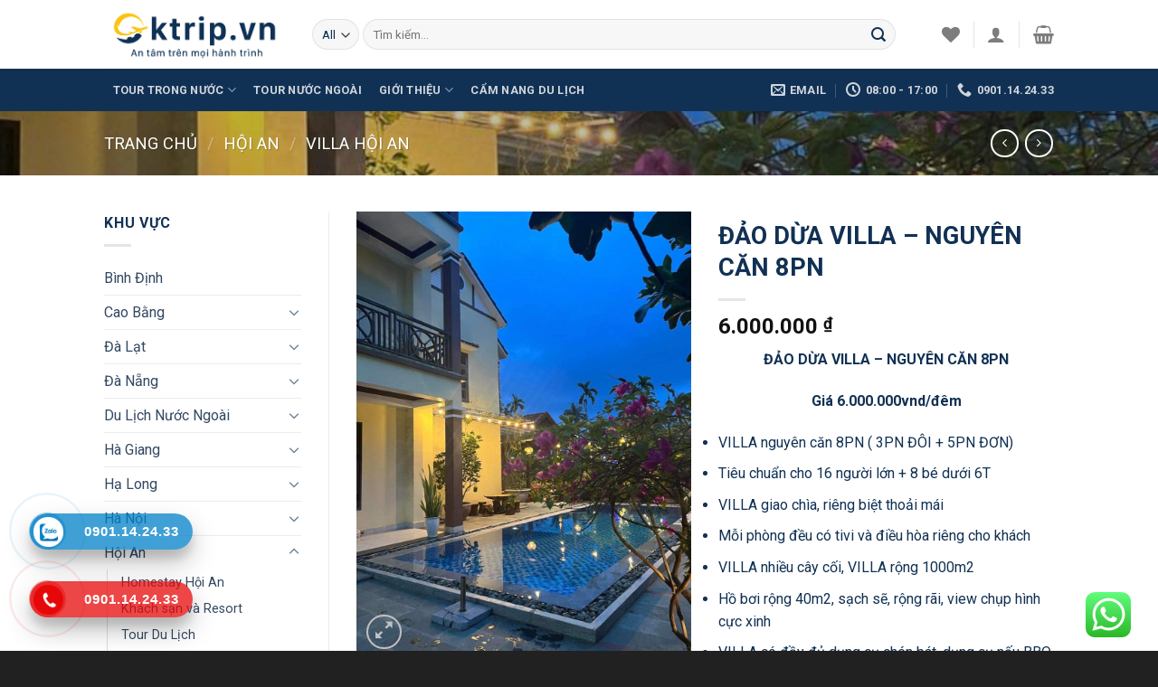

--- FILE ---
content_type: text/html; charset=UTF-8
request_url: https://oktrip.vn/san-pham/dao-dua-villa-nguyen-can-8pn/
body_size: 53214
content:
<!DOCTYPE html>
<!--[if IE 9 ]> <html lang="vi" prefix="og: https://ogp.me/ns#" class="ie9 loading-site no-js"> <![endif]-->
<!--[if IE 8 ]> <html lang="vi" prefix="og: https://ogp.me/ns#" class="ie8 loading-site no-js"> <![endif]-->
<!--[if (gte IE 9)|!(IE)]><!--><html lang="vi" prefix="og: https://ogp.me/ns#" class="loading-site no-js"> <!--<![endif]-->
<head>
	<meta charset="UTF-8" />
	<link rel="profile" href="http://gmpg.org/xfn/11" />
	<link rel="pingback" href="https://oktrip.vn/xmlrpc.php" />

					<script>document.documentElement.className = document.documentElement.className + ' yes-js js_active js'</script>
			<script>(function(html){html.className = html.className.replace(/\bno-js\b/,'js')})(document.documentElement);</script>

<!-- Google Tag Manager for WordPress by gtm4wp.com -->
<script data-cfasync="false" data-pagespeed-no-defer>
	var gtm4wp_datalayer_name = "dataLayer";
	var dataLayer = dataLayer || [];
</script>
<!-- End Google Tag Manager for WordPress by gtm4wp.com --><meta name="viewport" content="width=device-width, initial-scale=1, maximum-scale=1" />
<!-- Tối ưu hóa công cụ tìm kiếm bởi Rank Math PRO - https://rankmath.com/ -->
<title>ĐẢO DỪA VILLA - NGUYÊN CĂN 8PN - Đại Hành Trình</title>
<meta name="description" content="ĐẢO DỪA VILLA - NGUYÊN CĂN 8PN Giá 6.000.000vnd/đêm VILLA nguyên căn 8PN ( 3PN ĐÔI + 5PN ĐƠN) Tiêu chuẩn cho 16 người lớn + 8 bé dưới 6T VILLA giao chìa, riêng biệt thoải mái Mỗi phòng đều có tivi và điều hòa riêng cho khách VILLA nhiều cây cối, VILLA rộng 1000m2 Hồ bơi rộng 40m2, sạch sẽ, rộng rãi, view chụp hình cực xinh VILLA có đầy đủ dụng cụ chén bát, dụng cụ nấu BBQ ngoài trời Khu vực ăn uống rộng rãi, thuận tiện cho khách sinh hoạt, bất chấp nắng mưa Không hát kẹo kéo Chỉ được hát loa bluetooth công suất nhỏ &nbsp;"/>
<meta name="robots" content="follow, index, max-snippet:-1, max-video-preview:-1, max-image-preview:large"/>
<link rel="canonical" href="https://oktrip.vn/san-pham/dao-dua-villa-nguyen-can-8pn/" />
<meta property="og:locale" content="vi_VN" />
<meta property="og:type" content="product" />
<meta property="og:title" content="ĐẢO DỪA VILLA - NGUYÊN CĂN 8PN - Đại Hành Trình" />
<meta property="og:description" content="ĐẢO DỪA VILLA - NGUYÊN CĂN 8PN Giá 6.000.000vnd/đêm VILLA nguyên căn 8PN ( 3PN ĐÔI + 5PN ĐƠN) Tiêu chuẩn cho 16 người lớn + 8 bé dưới 6T VILLA giao chìa, riêng biệt thoải mái Mỗi phòng đều có tivi và điều hòa riêng cho khách VILLA nhiều cây cối, VILLA rộng 1000m2 Hồ bơi rộng 40m2, sạch sẽ, rộng rãi, view chụp hình cực xinh VILLA có đầy đủ dụng cụ chén bát, dụng cụ nấu BBQ ngoài trời Khu vực ăn uống rộng rãi, thuận tiện cho khách sinh hoạt, bất chấp nắng mưa Không hát kẹo kéo Chỉ được hát loa bluetooth công suất nhỏ &nbsp;" />
<meta property="og:url" content="https://oktrip.vn/san-pham/dao-dua-villa-nguyen-can-8pn/" />
<meta property="og:site_name" content="Đại Hành Trình" />
<meta property="og:updated_time" content="2024-10-05T20:48:19+07:00" />
<meta property="fb:admins" content="https://www.facebook.com/vonhan.k12" />
<meta property="og:image" content="https://oktrip.vn/wp-content/uploads/2023/07/z4551174852947_647891c4a9aba99ba7e3c7f20b01a540.jpg" />
<meta property="og:image:secure_url" content="https://oktrip.vn/wp-content/uploads/2023/07/z4551174852947_647891c4a9aba99ba7e3c7f20b01a540.jpg" />
<meta property="og:image:width" content="960" />
<meta property="og:image:height" content="1280" />
<meta property="og:image:alt" content="ĐẢO DỪA VILLA - NGUYÊN CĂN 8PN" />
<meta property="og:image:type" content="image/jpeg" />
<meta property="product:price:amount" content="6000000" />
<meta property="product:price:currency" content="VND" />
<meta property="product:availability" content="instock" />
<meta name="twitter:card" content="summary_large_image" />
<meta name="twitter:title" content="ĐẢO DỪA VILLA - NGUYÊN CĂN 8PN - Đại Hành Trình" />
<meta name="twitter:description" content="ĐẢO DỪA VILLA - NGUYÊN CĂN 8PN Giá 6.000.000vnd/đêm VILLA nguyên căn 8PN ( 3PN ĐÔI + 5PN ĐƠN) Tiêu chuẩn cho 16 người lớn + 8 bé dưới 6T VILLA giao chìa, riêng biệt thoải mái Mỗi phòng đều có tivi và điều hòa riêng cho khách VILLA nhiều cây cối, VILLA rộng 1000m2 Hồ bơi rộng 40m2, sạch sẽ, rộng rãi, view chụp hình cực xinh VILLA có đầy đủ dụng cụ chén bát, dụng cụ nấu BBQ ngoài trời Khu vực ăn uống rộng rãi, thuận tiện cho khách sinh hoạt, bất chấp nắng mưa Không hát kẹo kéo Chỉ được hát loa bluetooth công suất nhỏ &nbsp;" />
<meta name="twitter:image" content="https://oktrip.vn/wp-content/uploads/2023/07/z4551174852947_647891c4a9aba99ba7e3c7f20b01a540.jpg" />
<meta name="twitter:label1" content="Giá" />
<meta name="twitter:data1" content="6.000.000&nbsp;&#8363;" />
<meta name="twitter:label2" content="Tình trạng sẵn có" />
<meta name="twitter:data2" content="Còn hàng" />
<script type="application/ld+json" class="rank-math-schema-pro">{"@context":"https://schema.org","@graph":[{"@type":"Organization","@id":"https://oktrip.vn/#organization","name":"\u0110\u1ea1i H\u00e0nh Tr\u00ecnh","sameAs":["https://www.facebook.com/oktrip.vn"],"logo":{"@type":"ImageObject","@id":"https://oktrip.vn/#logo","url":"https://oktrip.vn/wp-content/uploads/2022/04/Oktrip-logo-05.png","contentUrl":"https://oktrip.vn/wp-content/uploads/2022/04/Oktrip-logo-05.png","caption":"\u0110\u1ea1i H\u00e0nh Tr\u00ecnh","inLanguage":"vi","width":"1692","height":"510"}},{"@type":"WebSite","@id":"https://oktrip.vn/#website","url":"https://oktrip.vn","name":"\u0110\u1ea1i H\u00e0nh Tr\u00ecnh","publisher":{"@id":"https://oktrip.vn/#organization"},"inLanguage":"vi"},{"@type":"ImageObject","@id":"https://oktrip.vn/wp-content/uploads/2023/07/z4551174852947_647891c4a9aba99ba7e3c7f20b01a540.jpg","url":"https://oktrip.vn/wp-content/uploads/2023/07/z4551174852947_647891c4a9aba99ba7e3c7f20b01a540.jpg","width":"960","height":"1280","inLanguage":"vi"},{"@type":"ItemPage","@id":"https://oktrip.vn/san-pham/dao-dua-villa-nguyen-can-8pn/#webpage","url":"https://oktrip.vn/san-pham/dao-dua-villa-nguyen-can-8pn/","name":"\u0110\u1ea2O D\u1eeaA VILLA - NGUY\u00caN C\u0102N 8PN - \u0110\u1ea1i H\u00e0nh Tr\u00ecnh","datePublished":"2023-07-27T11:54:45+07:00","dateModified":"2024-10-05T20:48:19+07:00","isPartOf":{"@id":"https://oktrip.vn/#website"},"primaryImageOfPage":{"@id":"https://oktrip.vn/wp-content/uploads/2023/07/z4551174852947_647891c4a9aba99ba7e3c7f20b01a540.jpg"},"inLanguage":"vi"},{"@type":"Product","name":"\u0110\u1ea2O D\u1eeaA VILLA - NGUY\u00caN C\u0102N 8PN - \u0110\u1ea1i H\u00e0nh Tr\u00ecnh","description":"\u0110\u1ea2O D\u1eeaA VILLA - NGUY\u00caN C\u0102N 8PN Gi\u00e1 6.000.000vnd/\u0111\u00eam VILLA nguy\u00ean c\u0103n 8PN ( 3PN \u0110\u00d4I + 5PN \u0110\u01a0N) Ti\u00eau chu\u1ea9n cho 16 ng\u01b0\u1eddi l\u1edbn + 8 b\u00e9 d\u01b0\u1edbi 6T VILLA giao ch\u00eca, ri\u00eang bi\u1ec7t tho\u1ea3i m\u00e1i M\u1ed7i ph\u00f2ng \u0111\u1ec1u c\u00f3 tivi v\u00e0 \u0111i\u1ec1u h\u00f2a ri\u00eang cho kh\u00e1ch VILLA nhi\u1ec1u c\u00e2y c\u1ed1i, VILLA r\u1ed9ng 1000m2 H\u1ed3 b\u01a1i r\u1ed9ng 40m2, s\u1ea1ch s\u1ebd, r\u1ed9ng r\u00e3i, view ch\u1ee5p h\u00ecnh c\u1ef1c xinh VILLA c\u00f3 \u0111\u1ea7y \u0111\u1ee7 d\u1ee5ng c\u1ee5 ch\u00e9n b\u00e1t, d\u1ee5ng c\u1ee5 n\u1ea5u BBQ ngo\u00e0i tr\u1eddi Khu v\u1ef1c \u0103n u\u1ed1ng r\u1ed9ng r\u00e3i, thu\u1eadn ti\u1ec7n cho kh\u00e1ch sinh ho\u1ea1t, b\u1ea5t ch\u1ea5p n\u1eafng m\u01b0a Kh\u00f4ng h\u00e1t k\u1eb9o k\u00e9o Ch\u1ec9 \u0111\u01b0\u1ee3c h\u00e1t loa bluetooth c\u00f4ng su\u1ea5t nh\u1ecf &nbsp;","category":"H\u1ed9i An &gt; Villa H\u1ed9i An","mainEntityOfPage":{"@id":"https://oktrip.vn/san-pham/dao-dua-villa-nguyen-can-8pn/#webpage"},"image":[{"@type":"ImageObject","url":"https://oktrip.vn/wp-content/uploads/2023/07/z4551174852947_647891c4a9aba99ba7e3c7f20b01a540.jpg","height":"1280","width":"960"},{"@type":"ImageObject","url":"https://oktrip.vn/wp-content/uploads/2023/07/z4551174703183_b9d1c1016415ecdcb952d64ebb4e7fb0.jpg","height":"2000","width":"1488"},{"@type":"ImageObject","url":"https://oktrip.vn/wp-content/uploads/2023/07/z4551174712013_410e1c5481eaf6ef805a896db4515517.jpg","height":"2048","width":"1536"},{"@type":"ImageObject","url":"https://oktrip.vn/wp-content/uploads/2023/07/z4551174715800_787055dce898059b57d1897e81036cb3.jpg","height":"2048","width":"1536"},{"@type":"ImageObject","url":"https://oktrip.vn/wp-content/uploads/2023/07/z4551174722415_38f8fd4057adae130bd5f08805fa68d8.jpg","height":"644","width":"1284"},{"@type":"ImageObject","url":"https://oktrip.vn/wp-content/uploads/2023/07/z4551174728674_0da0c251c9b78f8523e897f51b313936.jpg","height":"876","width":"1284"},{"@type":"ImageObject","url":"https://oktrip.vn/wp-content/uploads/2023/07/z4551174736895_e8ff0f38c1283167b2d1f1e254c08098.jpg","height":"1440","width":"1080"},{"@type":"ImageObject","url":"https://oktrip.vn/wp-content/uploads/2023/07/z4551174743058_be77140781bbe70d34cf844d6f40c4e4.jpg","height":"853","width":"1284"},{"@type":"ImageObject","url":"https://oktrip.vn/wp-content/uploads/2023/07/z4551174746658_08ff2760cdbaf44286534f0e89e8bd30.jpg","height":"1536","width":"2048"},{"@type":"ImageObject","url":"https://oktrip.vn/wp-content/uploads/2023/07/z4551174755004_f3b15e1be9f7300fb84d69d159a3d11b.jpg","height":"858","width":"1284"},{"@type":"ImageObject","url":"https://oktrip.vn/wp-content/uploads/2023/07/z4551174763268_ee909cc4efde5716f1ffaca325ce6456.jpg","height":"862","width":"1284"},{"@type":"ImageObject","url":"https://oktrip.vn/wp-content/uploads/2023/07/z4551174769414_8f86e7a1038d673a1674ca39bd68393e.jpg","height":"867","width":"1284"},{"@type":"ImageObject","url":"https://oktrip.vn/wp-content/uploads/2023/07/z4551174775998_57f216dcd691ec3ed4edf1c132a63876.jpg","height":"867","width":"1284"},{"@type":"ImageObject","url":"https://oktrip.vn/wp-content/uploads/2023/07/z4551174780441_34d11667d4e27eb779a1b71226800076.jpg","height":"850","width":"1284"},{"@type":"ImageObject","url":"https://oktrip.vn/wp-content/uploads/2023/07/z4551174788653_e3f8e0027a548bcfe06a701e469e84dc.jpg","height":"868","width":"1284"},{"@type":"ImageObject","url":"https://oktrip.vn/wp-content/uploads/2023/07/z4551174794771_0fed1140ee67569a35070fe657f57317.jpg","height":"861","width":"1284"},{"@type":"ImageObject","url":"https://oktrip.vn/wp-content/uploads/2023/07/z4551174798303_67a7f8534f71efa9bbad99b64ddb6558.jpg","height":"879","width":"1284"},{"@type":"ImageObject","url":"https://oktrip.vn/wp-content/uploads/2023/07/z4551174812747_21d34d729476afc74cc7716b254454f1.jpg","height":"851","width":"1284"},{"@type":"ImageObject","url":"https://oktrip.vn/wp-content/uploads/2023/07/z4551174812751_ad10a294254555ded7467e1e08a232d0.jpg","height":"1280","width":"960"},{"@type":"ImageObject","url":"https://oktrip.vn/wp-content/uploads/2023/07/z4551174828675_197a09d62c840239deb71359350cc996.jpg","height":"1280","width":"960"},{"@type":"ImageObject","url":"https://oktrip.vn/wp-content/uploads/2023/07/z4551174828676_c00c5875c143dc222f1988d014c55562.jpg","height":"853","width":"1284"},{"@type":"ImageObject","url":"https://oktrip.vn/wp-content/uploads/2023/07/z4551174831006_2930a76d0be63eb5f6d752925e795a3c.jpg","height":"856","width":"1284"},{"@type":"ImageObject","url":"https://oktrip.vn/wp-content/uploads/2023/07/z4551174838356_6fe9fe97d5973d11b4cacdd650b0babf.jpg","height":"858","width":"1284"},{"@type":"ImageObject","url":"https://oktrip.vn/wp-content/uploads/2023/07/z4551174846649_be0682d2ef1ca27765c566d676afb78c.jpg","height":"1440","width":"1080"},{"@type":"ImageObject","url":"https://oktrip.vn/wp-content/uploads/2023/07/z4551174852947_647891c4a9aba99ba7e3c7f20b01a540.jpg","height":"1280","width":"960"},{"@type":"ImageObject","url":"https://oktrip.vn/wp-content/uploads/2023/07/z4551174858876_e44af9cee5cffa2af6c618d996ccbf10.jpg","height":"2048","width":"1536"},{"@type":"ImageObject","url":"https://oktrip.vn/wp-content/uploads/2023/07/z4551173518162_eaba01c195263bb558c52fa0cde00e98.jpg","height":"1536","width":"2048"},{"@type":"ImageObject","url":"https://oktrip.vn/wp-content/uploads/2023/07/z4551173524839_e6a8077e999bce117ad3760107db9796.jpg","height":"2048","width":"1536"},{"@type":"ImageObject","url":"https://oktrip.vn/wp-content/uploads/2023/07/z4551173532808_efdf2ac62303c143e69b9fe827d00f3f.jpg","height":"1536","width":"2048"},{"@type":"ImageObject","url":"https://oktrip.vn/wp-content/uploads/2023/07/z4551173541867_128a1f1792b1a4205693cb8aa7f546e0.jpg","height":"2048","width":"1536"},{"@type":"ImageObject","url":"https://oktrip.vn/wp-content/uploads/2023/07/z4551173544786_cfb8ee07ed5d257da5f009f69fe20214.jpg","height":"2048","width":"1536"},{"@type":"ImageObject","url":"https://oktrip.vn/wp-content/uploads/2023/07/z4551173553671_304fef49ba052e2ba244972fdede5ed4.jpg","height":"2048","width":"1536"},{"@type":"ImageObject","url":"https://oktrip.vn/wp-content/uploads/2023/07/z4551173559114_b16b198a8470b5ddd6f3e72912326a31-scaled.jpg","height":"1920","width":"2560"},{"@type":"ImageObject","url":"https://oktrip.vn/wp-content/uploads/2023/07/z4551173564323_22d19a05774f90193110fc6ac1a7e490.jpg","height":"2048","width":"1536"},{"@type":"ImageObject","url":"https://oktrip.vn/wp-content/uploads/2023/07/z4551173570705_ce9d6f2463bf1da0e1f5dfe70311e81a.jpg","height":"2048","width":"1536"},{"@type":"ImageObject","url":"https://oktrip.vn/wp-content/uploads/2023/07/z4551173577692_efa078439198d9a86def9478d8e99145.jpg","height":"2048","width":"1536"},{"@type":"ImageObject","url":"https://oktrip.vn/wp-content/uploads/2023/07/z4551173582767_63f0af25724ffe03daab7b5f5051a2a1-scaled.jpg","height":"1920","width":"2560"},{"@type":"ImageObject","url":"https://oktrip.vn/wp-content/uploads/2023/07/z4551173590341_740bc4d75793642dba644e8cb697aa2c-scaled.jpg","height":"1920","width":"2560"},{"@type":"ImageObject","url":"https://oktrip.vn/wp-content/uploads/2023/07/z4551173600479_182ce2c3134594b4b0d6767bf5509c4f.jpg","height":"2560","width":"1920"},{"@type":"ImageObject","url":"https://oktrip.vn/wp-content/uploads/2023/07/z4551173601656_76adb37b8090d3879c5d6b737a823f60.jpg","height":"2048","width":"1536"},{"@type":"ImageObject","url":"https://oktrip.vn/wp-content/uploads/2023/07/z4551173607988_20ea720793ce2d377f25e0d0bec04804.jpg","height":"2560","width":"1920"},{"@type":"ImageObject","url":"https://oktrip.vn/wp-content/uploads/2023/07/z4551173612824_d3f4a1bc43e086c0bb41464792d9ce17.jpg","height":"2560","width":"1920"}],"offers":{"@type":"Offer","price":"6000000","priceCurrency":"VND","priceValidUntil":"2027-12-31","availability":"http://schema.org/InStock","itemCondition":"NewCondition","url":"https://oktrip.vn/san-pham/dao-dua-villa-nguyen-can-8pn/","seller":{"@type":"Organization","@id":"https://oktrip.vn/","name":"\u0110\u1ea1i H\u00e0nh Tr\u00ecnh","url":"https://oktrip.vn","logo":"https://oktrip.vn/wp-content/uploads/2022/04/Oktrip-logo-05.png"}},"@id":"https://oktrip.vn/san-pham/dao-dua-villa-nguyen-can-8pn/#richSnippet"}]}</script>
<!-- /Plugin SEO WordPress Rank Math -->

<link rel='dns-prefetch' href='//www.googletagmanager.com' />
<link rel='dns-prefetch' href='//fonts.googleapis.com' />
<link rel="alternate" type="application/rss+xml" title="Dòng thông tin Đại Hành Trình &raquo;" href="https://oktrip.vn/feed/" />
<link rel="alternate" type="application/rss+xml" title="Đại Hành Trình &raquo; Dòng bình luận" href="https://oktrip.vn/comments/feed/" />
<link rel="alternate" type="application/rss+xml" title="Đại Hành Trình &raquo; ĐẢO DỪA VILLA &#8211; NGUYÊN CĂN 8PN Dòng bình luận" href="https://oktrip.vn/san-pham/dao-dua-villa-nguyen-can-8pn/feed/" />
<link rel="alternate" title="oNhúng (JSON)" type="application/json+oembed" href="https://oktrip.vn/wp-json/oembed/1.0/embed?url=https%3A%2F%2Foktrip.vn%2Fsan-pham%2Fdao-dua-villa-nguyen-can-8pn%2F" />
<link rel="alternate" title="oNhúng (XML)" type="text/xml+oembed" href="https://oktrip.vn/wp-json/oembed/1.0/embed?url=https%3A%2F%2Foktrip.vn%2Fsan-pham%2Fdao-dua-villa-nguyen-can-8pn%2F&#038;format=xml" />
<style id='wp-img-auto-sizes-contain-inline-css' type='text/css'>
img:is([sizes=auto i],[sizes^="auto," i]){contain-intrinsic-size:3000px 1500px}
/*# sourceURL=wp-img-auto-sizes-contain-inline-css */
</style>
<link rel='stylesheet' id='ht_ctc_main_css-css' href='https://oktrip.vn/wp-content/plugins/click-to-chat-for-whatsapp/new/inc/assets/css/main.css?ver=4.36' type='text/css' media='all' />
<style id='wp-emoji-styles-inline-css' type='text/css'>

	img.wp-smiley, img.emoji {
		display: inline !important;
		border: none !important;
		box-shadow: none !important;
		height: 1em !important;
		width: 1em !important;
		margin: 0 0.07em !important;
		vertical-align: -0.1em !important;
		background: none !important;
		padding: 0 !important;
	}
/*# sourceURL=wp-emoji-styles-inline-css */
</style>
<link rel='stylesheet' id='wp-block-library-css' href='https://oktrip.vn/wp-includes/css/dist/block-library/style.min.css?ver=6.9' type='text/css' media='all' />
<link rel='stylesheet' id='wc-blocks-style-css' href='https://oktrip.vn/wp-content/plugins/woocommerce/assets/client/blocks/wc-blocks.css?ver=wc-10.4.3' type='text/css' media='all' />
<link rel='stylesheet' id='jquery-selectBox-css' href='https://oktrip.vn/wp-content/plugins/yith-woocommerce-wishlist/assets/css/jquery.selectBox.css?ver=1.2.0' type='text/css' media='all' />
<link rel='stylesheet' id='woocommerce_prettyPhoto_css-css' href='//oktrip.vn/wp-content/plugins/woocommerce/assets/css/prettyPhoto.css?ver=3.1.6' type='text/css' media='all' />
<link rel='stylesheet' id='yith-wcwl-main-css' href='https://oktrip.vn/wp-content/plugins/yith-woocommerce-wishlist/assets/css/style.css?ver=4.12.0' type='text/css' media='all' />
<style id='yith-wcwl-main-inline-css' type='text/css'>
 :root { --rounded-corners-radius: 16px; --add-to-cart-rounded-corners-radius: 16px; --color-headers-background: #F4F4F4; --feedback-duration: 3s } 
 :root { --rounded-corners-radius: 16px; --add-to-cart-rounded-corners-radius: 16px; --color-headers-background: #F4F4F4; --feedback-duration: 3s } 
 :root { --rounded-corners-radius: 16px; --add-to-cart-rounded-corners-radius: 16px; --color-headers-background: #F4F4F4; --feedback-duration: 3s } 
 :root { --rounded-corners-radius: 16px; --add-to-cart-rounded-corners-radius: 16px; --color-headers-background: #F4F4F4; --feedback-duration: 3s } 
 :root { --rounded-corners-radius: 16px; --add-to-cart-rounded-corners-radius: 16px; --color-headers-background: #F4F4F4; --feedback-duration: 3s } 
 :root { --rounded-corners-radius: 16px; --add-to-cart-rounded-corners-radius: 16px; --color-headers-background: #F4F4F4; --feedback-duration: 3s } 
 :root { --rounded-corners-radius: 16px; --add-to-cart-rounded-corners-radius: 16px; --color-headers-background: #F4F4F4; --feedback-duration: 3s } 
 :root { --rounded-corners-radius: 16px; --add-to-cart-rounded-corners-radius: 16px; --color-headers-background: #F4F4F4; --feedback-duration: 3s } 
 :root { --rounded-corners-radius: 16px; --add-to-cart-rounded-corners-radius: 16px; --color-headers-background: #F4F4F4; --feedback-duration: 3s } 
/*# sourceURL=yith-wcwl-main-inline-css */
</style>
<style id='global-styles-inline-css' type='text/css'>
:root{--wp--preset--aspect-ratio--square: 1;--wp--preset--aspect-ratio--4-3: 4/3;--wp--preset--aspect-ratio--3-4: 3/4;--wp--preset--aspect-ratio--3-2: 3/2;--wp--preset--aspect-ratio--2-3: 2/3;--wp--preset--aspect-ratio--16-9: 16/9;--wp--preset--aspect-ratio--9-16: 9/16;--wp--preset--color--black: #000000;--wp--preset--color--cyan-bluish-gray: #abb8c3;--wp--preset--color--white: #ffffff;--wp--preset--color--pale-pink: #f78da7;--wp--preset--color--vivid-red: #cf2e2e;--wp--preset--color--luminous-vivid-orange: #ff6900;--wp--preset--color--luminous-vivid-amber: #fcb900;--wp--preset--color--light-green-cyan: #7bdcb5;--wp--preset--color--vivid-green-cyan: #00d084;--wp--preset--color--pale-cyan-blue: #8ed1fc;--wp--preset--color--vivid-cyan-blue: #0693e3;--wp--preset--color--vivid-purple: #9b51e0;--wp--preset--gradient--vivid-cyan-blue-to-vivid-purple: linear-gradient(135deg,rgb(6,147,227) 0%,rgb(155,81,224) 100%);--wp--preset--gradient--light-green-cyan-to-vivid-green-cyan: linear-gradient(135deg,rgb(122,220,180) 0%,rgb(0,208,130) 100%);--wp--preset--gradient--luminous-vivid-amber-to-luminous-vivid-orange: linear-gradient(135deg,rgb(252,185,0) 0%,rgb(255,105,0) 100%);--wp--preset--gradient--luminous-vivid-orange-to-vivid-red: linear-gradient(135deg,rgb(255,105,0) 0%,rgb(207,46,46) 100%);--wp--preset--gradient--very-light-gray-to-cyan-bluish-gray: linear-gradient(135deg,rgb(238,238,238) 0%,rgb(169,184,195) 100%);--wp--preset--gradient--cool-to-warm-spectrum: linear-gradient(135deg,rgb(74,234,220) 0%,rgb(151,120,209) 20%,rgb(207,42,186) 40%,rgb(238,44,130) 60%,rgb(251,105,98) 80%,rgb(254,248,76) 100%);--wp--preset--gradient--blush-light-purple: linear-gradient(135deg,rgb(255,206,236) 0%,rgb(152,150,240) 100%);--wp--preset--gradient--blush-bordeaux: linear-gradient(135deg,rgb(254,205,165) 0%,rgb(254,45,45) 50%,rgb(107,0,62) 100%);--wp--preset--gradient--luminous-dusk: linear-gradient(135deg,rgb(255,203,112) 0%,rgb(199,81,192) 50%,rgb(65,88,208) 100%);--wp--preset--gradient--pale-ocean: linear-gradient(135deg,rgb(255,245,203) 0%,rgb(182,227,212) 50%,rgb(51,167,181) 100%);--wp--preset--gradient--electric-grass: linear-gradient(135deg,rgb(202,248,128) 0%,rgb(113,206,126) 100%);--wp--preset--gradient--midnight: linear-gradient(135deg,rgb(2,3,129) 0%,rgb(40,116,252) 100%);--wp--preset--font-size--small: 13px;--wp--preset--font-size--medium: 20px;--wp--preset--font-size--large: 36px;--wp--preset--font-size--x-large: 42px;--wp--preset--spacing--20: 0.44rem;--wp--preset--spacing--30: 0.67rem;--wp--preset--spacing--40: 1rem;--wp--preset--spacing--50: 1.5rem;--wp--preset--spacing--60: 2.25rem;--wp--preset--spacing--70: 3.38rem;--wp--preset--spacing--80: 5.06rem;--wp--preset--shadow--natural: 6px 6px 9px rgba(0, 0, 0, 0.2);--wp--preset--shadow--deep: 12px 12px 50px rgba(0, 0, 0, 0.4);--wp--preset--shadow--sharp: 6px 6px 0px rgba(0, 0, 0, 0.2);--wp--preset--shadow--outlined: 6px 6px 0px -3px rgb(255, 255, 255), 6px 6px rgb(0, 0, 0);--wp--preset--shadow--crisp: 6px 6px 0px rgb(0, 0, 0);}:where(.is-layout-flex){gap: 0.5em;}:where(.is-layout-grid){gap: 0.5em;}body .is-layout-flex{display: flex;}.is-layout-flex{flex-wrap: wrap;align-items: center;}.is-layout-flex > :is(*, div){margin: 0;}body .is-layout-grid{display: grid;}.is-layout-grid > :is(*, div){margin: 0;}:where(.wp-block-columns.is-layout-flex){gap: 2em;}:where(.wp-block-columns.is-layout-grid){gap: 2em;}:where(.wp-block-post-template.is-layout-flex){gap: 1.25em;}:where(.wp-block-post-template.is-layout-grid){gap: 1.25em;}.has-black-color{color: var(--wp--preset--color--black) !important;}.has-cyan-bluish-gray-color{color: var(--wp--preset--color--cyan-bluish-gray) !important;}.has-white-color{color: var(--wp--preset--color--white) !important;}.has-pale-pink-color{color: var(--wp--preset--color--pale-pink) !important;}.has-vivid-red-color{color: var(--wp--preset--color--vivid-red) !important;}.has-luminous-vivid-orange-color{color: var(--wp--preset--color--luminous-vivid-orange) !important;}.has-luminous-vivid-amber-color{color: var(--wp--preset--color--luminous-vivid-amber) !important;}.has-light-green-cyan-color{color: var(--wp--preset--color--light-green-cyan) !important;}.has-vivid-green-cyan-color{color: var(--wp--preset--color--vivid-green-cyan) !important;}.has-pale-cyan-blue-color{color: var(--wp--preset--color--pale-cyan-blue) !important;}.has-vivid-cyan-blue-color{color: var(--wp--preset--color--vivid-cyan-blue) !important;}.has-vivid-purple-color{color: var(--wp--preset--color--vivid-purple) !important;}.has-black-background-color{background-color: var(--wp--preset--color--black) !important;}.has-cyan-bluish-gray-background-color{background-color: var(--wp--preset--color--cyan-bluish-gray) !important;}.has-white-background-color{background-color: var(--wp--preset--color--white) !important;}.has-pale-pink-background-color{background-color: var(--wp--preset--color--pale-pink) !important;}.has-vivid-red-background-color{background-color: var(--wp--preset--color--vivid-red) !important;}.has-luminous-vivid-orange-background-color{background-color: var(--wp--preset--color--luminous-vivid-orange) !important;}.has-luminous-vivid-amber-background-color{background-color: var(--wp--preset--color--luminous-vivid-amber) !important;}.has-light-green-cyan-background-color{background-color: var(--wp--preset--color--light-green-cyan) !important;}.has-vivid-green-cyan-background-color{background-color: var(--wp--preset--color--vivid-green-cyan) !important;}.has-pale-cyan-blue-background-color{background-color: var(--wp--preset--color--pale-cyan-blue) !important;}.has-vivid-cyan-blue-background-color{background-color: var(--wp--preset--color--vivid-cyan-blue) !important;}.has-vivid-purple-background-color{background-color: var(--wp--preset--color--vivid-purple) !important;}.has-black-border-color{border-color: var(--wp--preset--color--black) !important;}.has-cyan-bluish-gray-border-color{border-color: var(--wp--preset--color--cyan-bluish-gray) !important;}.has-white-border-color{border-color: var(--wp--preset--color--white) !important;}.has-pale-pink-border-color{border-color: var(--wp--preset--color--pale-pink) !important;}.has-vivid-red-border-color{border-color: var(--wp--preset--color--vivid-red) !important;}.has-luminous-vivid-orange-border-color{border-color: var(--wp--preset--color--luminous-vivid-orange) !important;}.has-luminous-vivid-amber-border-color{border-color: var(--wp--preset--color--luminous-vivid-amber) !important;}.has-light-green-cyan-border-color{border-color: var(--wp--preset--color--light-green-cyan) !important;}.has-vivid-green-cyan-border-color{border-color: var(--wp--preset--color--vivid-green-cyan) !important;}.has-pale-cyan-blue-border-color{border-color: var(--wp--preset--color--pale-cyan-blue) !important;}.has-vivid-cyan-blue-border-color{border-color: var(--wp--preset--color--vivid-cyan-blue) !important;}.has-vivid-purple-border-color{border-color: var(--wp--preset--color--vivid-purple) !important;}.has-vivid-cyan-blue-to-vivid-purple-gradient-background{background: var(--wp--preset--gradient--vivid-cyan-blue-to-vivid-purple) !important;}.has-light-green-cyan-to-vivid-green-cyan-gradient-background{background: var(--wp--preset--gradient--light-green-cyan-to-vivid-green-cyan) !important;}.has-luminous-vivid-amber-to-luminous-vivid-orange-gradient-background{background: var(--wp--preset--gradient--luminous-vivid-amber-to-luminous-vivid-orange) !important;}.has-luminous-vivid-orange-to-vivid-red-gradient-background{background: var(--wp--preset--gradient--luminous-vivid-orange-to-vivid-red) !important;}.has-very-light-gray-to-cyan-bluish-gray-gradient-background{background: var(--wp--preset--gradient--very-light-gray-to-cyan-bluish-gray) !important;}.has-cool-to-warm-spectrum-gradient-background{background: var(--wp--preset--gradient--cool-to-warm-spectrum) !important;}.has-blush-light-purple-gradient-background{background: var(--wp--preset--gradient--blush-light-purple) !important;}.has-blush-bordeaux-gradient-background{background: var(--wp--preset--gradient--blush-bordeaux) !important;}.has-luminous-dusk-gradient-background{background: var(--wp--preset--gradient--luminous-dusk) !important;}.has-pale-ocean-gradient-background{background: var(--wp--preset--gradient--pale-ocean) !important;}.has-electric-grass-gradient-background{background: var(--wp--preset--gradient--electric-grass) !important;}.has-midnight-gradient-background{background: var(--wp--preset--gradient--midnight) !important;}.has-small-font-size{font-size: var(--wp--preset--font-size--small) !important;}.has-medium-font-size{font-size: var(--wp--preset--font-size--medium) !important;}.has-large-font-size{font-size: var(--wp--preset--font-size--large) !important;}.has-x-large-font-size{font-size: var(--wp--preset--font-size--x-large) !important;}
/*# sourceURL=global-styles-inline-css */
</style>

<style id='classic-theme-styles-inline-css' type='text/css'>
/*! This file is auto-generated */
.wp-block-button__link{color:#fff;background-color:#32373c;border-radius:9999px;box-shadow:none;text-decoration:none;padding:calc(.667em + 2px) calc(1.333em + 2px);font-size:1.125em}.wp-block-file__button{background:#32373c;color:#fff;text-decoration:none}
/*# sourceURL=/wp-includes/css/classic-themes.min.css */
</style>
<link rel='stylesheet' id='contact-form-7-css' href='https://oktrip.vn/wp-content/plugins/contact-form-7/includes/css/styles.css?ver=6.1.4' type='text/css' media='all' />
<link rel='stylesheet' id='hotline-css-css' href='https://oktrip.vn/wp-content/plugins/hotline-va-zalo//css/hotline.css?ver=1.0.0' type='text/css' media='all' />
<link rel='stylesheet' id='photoswipe-css' href='https://oktrip.vn/wp-content/plugins/woocommerce/assets/css/photoswipe/photoswipe.min.css?ver=10.4.3' type='text/css' media='all' />
<link rel='stylesheet' id='photoswipe-default-skin-css' href='https://oktrip.vn/wp-content/plugins/woocommerce/assets/css/photoswipe/default-skin/default-skin.min.css?ver=10.4.3' type='text/css' media='all' />
<style id='woocommerce-inline-inline-css' type='text/css'>
.woocommerce form .form-row .required { visibility: visible; }
/*# sourceURL=woocommerce-inline-inline-css */
</style>
<link rel='stylesheet' id='flatsome-icons-css' href='https://oktrip.vn/wp-content/themes/flatsome/assets/css/fl-icons.css?ver=3.12' type='text/css' media='all' />
<link rel='stylesheet' id='flatsome-woocommerce-wishlist-css' href='https://oktrip.vn/wp-content/themes/flatsome/inc/integrations/wc-yith-wishlist/wishlist.css?ver=3.10.2' type='text/css' media='all' />
<link rel='stylesheet' id='flatsome-main-css' href='https://oktrip.vn/wp-content/themes/flatsome/assets/css/flatsome.css?ver=3.13.2' type='text/css' media='all' />
<link rel='stylesheet' id='flatsome-shop-css' href='https://oktrip.vn/wp-content/themes/flatsome/assets/css/flatsome-shop.css?ver=3.13.2' type='text/css' media='all' />
<link rel='stylesheet' id='flatsome-style-css' href='https://oktrip.vn/wp-content/themes/flatsome-child/style.css?ver=3.0' type='text/css' media='all' />
<link rel='stylesheet' id='flatsome-googlefonts-css' href='//fonts.googleapis.com/css?family=Roboto%3Aregular%2C700%2Cregular%2C700%2Cregular&#038;display=swap&#038;ver=3.9' type='text/css' media='all' />
<script type="text/javascript">
            window._nslDOMReady = (function () {
                const executedCallbacks = new Set();
            
                return function (callback) {
                    /**
                    * Third parties might dispatch DOMContentLoaded events, so we need to ensure that we only run our callback once!
                    */
                    if (executedCallbacks.has(callback)) return;
            
                    const wrappedCallback = function () {
                        if (executedCallbacks.has(callback)) return;
                        executedCallbacks.add(callback);
                        callback();
                    };
            
                    if (document.readyState === "complete" || document.readyState === "interactive") {
                        wrappedCallback();
                    } else {
                        document.addEventListener("DOMContentLoaded", wrappedCallback);
                    }
                };
            })();
        </script><script type="text/javascript" src="https://oktrip.vn/wp-includes/js/jquery/jquery.min.js?ver=3.7.1" id="jquery-core-js"></script>
<script type="text/javascript" src="https://oktrip.vn/wp-includes/js/jquery/jquery-migrate.min.js?ver=3.4.1" id="jquery-migrate-js"></script>
<script type="text/javascript" src="https://oktrip.vn/wp-content/plugins/woocommerce/assets/js/jquery-blockui/jquery.blockUI.min.js?ver=2.7.0-wc.10.4.3" id="wc-jquery-blockui-js" defer="defer" data-wp-strategy="defer"></script>
<script type="text/javascript" id="wc-add-to-cart-js-extra">
/* <![CDATA[ */
var wc_add_to_cart_params = {"ajax_url":"/wp-admin/admin-ajax.php","wc_ajax_url":"/?wc-ajax=%%endpoint%%","i18n_view_cart":"Xem gi\u1ecf h\u00e0ng","cart_url":"https://oktrip.vn/cart/","is_cart":"","cart_redirect_after_add":"no"};
//# sourceURL=wc-add-to-cart-js-extra
/* ]]> */
</script>
<script type="text/javascript" src="https://oktrip.vn/wp-content/plugins/woocommerce/assets/js/frontend/add-to-cart.min.js?ver=10.4.3" id="wc-add-to-cart-js" defer="defer" data-wp-strategy="defer"></script>
<script type="text/javascript" src="https://oktrip.vn/wp-content/plugins/woocommerce/assets/js/photoswipe/photoswipe.min.js?ver=4.1.1-wc.10.4.3" id="wc-photoswipe-js" defer="defer" data-wp-strategy="defer"></script>
<script type="text/javascript" src="https://oktrip.vn/wp-content/plugins/woocommerce/assets/js/photoswipe/photoswipe-ui-default.min.js?ver=4.1.1-wc.10.4.3" id="wc-photoswipe-ui-default-js" defer="defer" data-wp-strategy="defer"></script>
<script type="text/javascript" id="wc-single-product-js-extra">
/* <![CDATA[ */
var wc_single_product_params = {"i18n_required_rating_text":"Vui l\u00f2ng ch\u1ecdn m\u1ed9t m\u1ee9c \u0111\u00e1nh gi\u00e1","i18n_rating_options":["1 tr\u00ean 5 sao","2 tr\u00ean 5 sao","3 tr\u00ean 5 sao","4 tr\u00ean 5 sao","5 tr\u00ean 5 sao"],"i18n_product_gallery_trigger_text":"Xem th\u01b0 vi\u1ec7n \u1ea3nh to\u00e0n m\u00e0n h\u00ecnh","review_rating_required":"yes","flexslider":{"rtl":false,"animation":"slide","smoothHeight":true,"directionNav":false,"controlNav":"thumbnails","slideshow":false,"animationSpeed":500,"animationLoop":false,"allowOneSlide":false},"zoom_enabled":"","zoom_options":[],"photoswipe_enabled":"1","photoswipe_options":{"shareEl":false,"closeOnScroll":false,"history":false,"hideAnimationDuration":0,"showAnimationDuration":0},"flexslider_enabled":""};
//# sourceURL=wc-single-product-js-extra
/* ]]> */
</script>
<script type="text/javascript" src="https://oktrip.vn/wp-content/plugins/woocommerce/assets/js/frontend/single-product.min.js?ver=10.4.3" id="wc-single-product-js" defer="defer" data-wp-strategy="defer"></script>
<script type="text/javascript" src="https://oktrip.vn/wp-content/plugins/woocommerce/assets/js/js-cookie/js.cookie.min.js?ver=2.1.4-wc.10.4.3" id="wc-js-cookie-js" defer="defer" data-wp-strategy="defer"></script>
<script type="text/javascript" id="woocommerce-js-extra">
/* <![CDATA[ */
var woocommerce_params = {"ajax_url":"/wp-admin/admin-ajax.php","wc_ajax_url":"/?wc-ajax=%%endpoint%%","i18n_password_show":"Hi\u1ec3n th\u1ecb m\u1eadt kh\u1ea9u","i18n_password_hide":"\u1ea8n m\u1eadt kh\u1ea9u"};
//# sourceURL=woocommerce-js-extra
/* ]]> */
</script>
<script type="text/javascript" src="https://oktrip.vn/wp-content/plugins/woocommerce/assets/js/frontend/woocommerce.min.js?ver=10.4.3" id="woocommerce-js" defer="defer" data-wp-strategy="defer"></script>

<!-- Đoạn mã Google tag (gtag.js) được thêm bởi Site Kit -->
<!-- Đoạn mã Google Analytics được thêm bởi Site Kit -->
<script type="text/javascript" src="https://www.googletagmanager.com/gtag/js?id=G-CRH7VWP6VK" id="google_gtagjs-js" async></script>
<script type="text/javascript" id="google_gtagjs-js-after">
/* <![CDATA[ */
window.dataLayer = window.dataLayer || [];function gtag(){dataLayer.push(arguments);}
gtag("set","linker",{"domains":["oktrip.vn"]});
gtag("js", new Date());
gtag("set", "developer_id.dZTNiMT", true);
gtag("config", "G-CRH7VWP6VK", {"googlesitekit_post_type":"product"});
//# sourceURL=google_gtagjs-js-after
/* ]]> */
</script>
<link rel="https://api.w.org/" href="https://oktrip.vn/wp-json/" /><link rel="alternate" title="JSON" type="application/json" href="https://oktrip.vn/wp-json/wp/v2/product/4955" /><link rel="EditURI" type="application/rsd+xml" title="RSD" href="https://oktrip.vn/xmlrpc.php?rsd" />
<meta name="generator" content="WordPress 6.9" />
<link rel='shortlink' href='https://oktrip.vn/?p=4955' />
<meta name="generator" content="Site Kit by Google 1.171.0" /><script type="text/javascript">   
var ADEHost = ("https:" == document.location.protocol ? "https://" : "http://") + "adev2.metatrip.vn/";
var ADEResultPage = "https://oktrip.vn/ve-may-bay/";
var ADEHomePage = "https://oktrip.vn/";
var ADEProductKey = "AGYO55Q3CY";
(function () {
            var ade = document.createElement("script");
            ade.type = "text/javascript"; ade.async = true;
            ade.src = ADEHost + "Script/ADEProgram.js";
            var s = document.getElementsByTagName("script")[0];
            s.parentNode.insertBefore(ade, s);
        })();
</script>
<meta name="ti-site-data" content="[base64]" />
<!-- Google Tag Manager for WordPress by gtm4wp.com -->
<!-- GTM Container placement set to off -->
<script data-cfasync="false" data-pagespeed-no-defer>
	var dataLayer_content = {"pagePostType":"product","pagePostType2":"single-product","pagePostAuthor":"Thùy Linh"};
	dataLayer.push( dataLayer_content );
</script>
<script data-cfasync="false" data-pagespeed-no-defer>
	console.warn && console.warn("[GTM4WP] Google Tag Manager container code placement set to OFF !!!");
	console.warn && console.warn("[GTM4WP] Data layer codes are active but GTM container must be loaded using custom coding !!!");
</script>
<!-- End Google Tag Manager for WordPress by gtm4wp.com --><!-- Google site verification - Google for WooCommerce -->
<meta name="google-site-verification" content="Z3S-Trz_-Q3uSGVLCPYAvSXZ-pyXnMife31wlHJzOSY" />
<!--[if IE]><link rel="stylesheet" type="text/css" href="https://oktrip.vn/wp-content/themes/flatsome/assets/css/ie-fallback.css"><script src="//cdnjs.cloudflare.com/ajax/libs/html5shiv/3.6.1/html5shiv.js"></script><script>var head = document.getElementsByTagName('head')[0],style = document.createElement('style');style.type = 'text/css';style.styleSheet.cssText = ':before,:after{content:none !important';head.appendChild(style);setTimeout(function(){head.removeChild(style);}, 0);</script><script src="https://oktrip.vn/wp-content/themes/flatsome/assets/libs/ie-flexibility.js"></script><![endif]-->	<noscript><style>.woocommerce-product-gallery{ opacity: 1 !important; }</style></noscript>
	
<!-- Đoạn mã Google Tag Manager được thêm bởi Site Kit -->
<script type="text/javascript">
/* <![CDATA[ */

			( function( w, d, s, l, i ) {
				w[l] = w[l] || [];
				w[l].push( {'gtm.start': new Date().getTime(), event: 'gtm.js'} );
				var f = d.getElementsByTagName( s )[0],
					j = d.createElement( s ), dl = l != 'dataLayer' ? '&l=' + l : '';
				j.async = true;
				j.src = 'https://www.googletagmanager.com/gtm.js?id=' + i + dl;
				f.parentNode.insertBefore( j, f );
			} )( window, document, 'script', 'dataLayer', 'GTM-MHDRXM8' );
			
/* ]]> */
</script>

<!-- Kết thúc đoạn mã Google Tag Manager được thêm bởi Site Kit -->
<link rel="icon" href="https://oktrip.vn/wp-content/uploads/2022/04/cropped-Oktrip-logo-01-32x32.png" sizes="32x32" />
<link rel="icon" href="https://oktrip.vn/wp-content/uploads/2022/04/cropped-Oktrip-logo-01-192x192.png" sizes="192x192" />
<link rel="apple-touch-icon" href="https://oktrip.vn/wp-content/uploads/2022/04/cropped-Oktrip-logo-01-180x180.png" />
<meta name="msapplication-TileImage" content="https://oktrip.vn/wp-content/uploads/2022/04/cropped-Oktrip-logo-01-270x270.png" />
<style id="custom-css" type="text/css">:root {--primary-color: #113154;}.header-main{height: 76px}#logo img{max-height: 76px}#logo{width:200px;}.header-bottom{min-height: 33px}.header-top{min-height: 30px}.transparent .header-main{height: 90px}.transparent #logo img{max-height: 90px}.has-transparent + .page-title:first-of-type,.has-transparent + #main > .page-title,.has-transparent + #main > div > .page-title,.has-transparent + #main .page-header-wrapper:first-of-type .page-title{padding-top: 140px;}.header.show-on-scroll,.stuck .header-main{height:70px!important}.stuck #logo img{max-height: 70px!important}.search-form{ width: 93%;}.header-bg-color, .header-wrapper {background-color: rgba(255,255,255,0.9)}.header-bottom {background-color: #113154}.stuck .header-main .nav > li > a{line-height: 50px }.header-bottom-nav > li > a{line-height: 47px }@media (max-width: 549px) {.header-main{height: 70px}#logo img{max-height: 70px}}.nav-dropdown-has-arrow.nav-dropdown-has-border li.has-dropdown:before{border-bottom-color: #FFFFFF;}.nav .nav-dropdown{border-color: #FFFFFF }.nav-dropdown-has-arrow li.has-dropdown:after{border-bottom-color: #FFFFFF;}.nav .nav-dropdown{background-color: #FFFFFF}.header-top{background-color:#F7F7F7!important;}/* Color */.accordion-title.active, .has-icon-bg .icon .icon-inner,.logo a, .primary.is-underline, .primary.is-link, .badge-outline .badge-inner, .nav-outline > li.active> a,.nav-outline >li.active > a, .cart-icon strong,[data-color='primary'], .is-outline.primary{color: #113154;}/* Color !important */[data-text-color="primary"]{color: #113154!important;}/* Background Color */[data-text-bg="primary"]{background-color: #113154;}/* Background */.scroll-to-bullets a,.featured-title, .label-new.menu-item > a:after, .nav-pagination > li > .current,.nav-pagination > li > span:hover,.nav-pagination > li > a:hover,.has-hover:hover .badge-outline .badge-inner,button[type="submit"], .button.wc-forward:not(.checkout):not(.checkout-button), .button.submit-button, .button.primary:not(.is-outline),.featured-table .title,.is-outline:hover, .has-icon:hover .icon-label,.nav-dropdown-bold .nav-column li > a:hover, .nav-dropdown.nav-dropdown-bold > li > a:hover, .nav-dropdown-bold.dark .nav-column li > a:hover, .nav-dropdown.nav-dropdown-bold.dark > li > a:hover, .is-outline:hover, .tagcloud a:hover,.grid-tools a, input[type='submit']:not(.is-form), .box-badge:hover .box-text, input.button.alt,.nav-box > li > a:hover,.nav-box > li.active > a,.nav-pills > li.active > a ,.current-dropdown .cart-icon strong, .cart-icon:hover strong, .nav-line-bottom > li > a:before, .nav-line-grow > li > a:before, .nav-line > li > a:before,.banner, .header-top, .slider-nav-circle .flickity-prev-next-button:hover svg, .slider-nav-circle .flickity-prev-next-button:hover .arrow, .primary.is-outline:hover, .button.primary:not(.is-outline), input[type='submit'].primary, input[type='submit'].primary, input[type='reset'].button, input[type='button'].primary, .badge-inner{background-color: #113154;}/* Border */.nav-vertical.nav-tabs > li.active > a,.scroll-to-bullets a.active,.nav-pagination > li > .current,.nav-pagination > li > span:hover,.nav-pagination > li > a:hover,.has-hover:hover .badge-outline .badge-inner,.accordion-title.active,.featured-table,.is-outline:hover, .tagcloud a:hover,blockquote, .has-border, .cart-icon strong:after,.cart-icon strong,.blockUI:before, .processing:before,.loading-spin, .slider-nav-circle .flickity-prev-next-button:hover svg, .slider-nav-circle .flickity-prev-next-button:hover .arrow, .primary.is-outline:hover{border-color: #113154}.nav-tabs > li.active > a{border-top-color: #113154}.widget_shopping_cart_content .blockUI.blockOverlay:before { border-left-color: #113154 }.woocommerce-checkout-review-order .blockUI.blockOverlay:before { border-left-color: #113154 }/* Fill */.slider .flickity-prev-next-button:hover svg,.slider .flickity-prev-next-button:hover .arrow{fill: #113154;}/* Background Color */[data-icon-label]:after, .secondary.is-underline:hover,.secondary.is-outline:hover,.icon-label,.button.secondary:not(.is-outline),.button.alt:not(.is-outline), .badge-inner.on-sale, .button.checkout, .single_add_to_cart_button, .current .breadcrumb-step{ background-color:#f9c313; }[data-text-bg="secondary"]{background-color: #f9c313;}/* Color */.secondary.is-underline,.secondary.is-link, .secondary.is-outline,.stars a.active, .star-rating:before, .woocommerce-page .star-rating:before,.star-rating span:before, .color-secondary{color: #f9c313}/* Color !important */[data-text-color="secondary"]{color: #f9c313!important;}/* Border */.secondary.is-outline:hover{border-color:#f9c313}.success.is-underline:hover,.success.is-outline:hover,.success{background-color: #1E73BE}.success-color, .success.is-link, .success.is-outline{color: #1E73BE;}.success-border{border-color: #1E73BE!important;}/* Color !important */[data-text-color="success"]{color: #1E73BE!important;}/* Background Color */[data-text-bg="success"]{background-color: #1E73BE;}body{font-size: 100%;}body{font-family:"Roboto", sans-serif}body{font-weight: 0}body{color: #113154}.nav > li > a {font-family:"Roboto", sans-serif;}.mobile-sidebar-levels-2 .nav > li > ul > li > a {font-family:"Roboto", sans-serif;}.nav > li > a {font-weight: 700;}.mobile-sidebar-levels-2 .nav > li > ul > li > a {font-weight: 700;}h1,h2,h3,h4,h5,h6,.heading-font, .off-canvas-center .nav-sidebar.nav-vertical > li > a{font-family: "Roboto", sans-serif;}h1,h2,h3,h4,h5,h6,.heading-font,.banner h1,.banner h2{font-weight: 700;}h1,h2,h3,h4,h5,h6,.heading-font{color: #113154;}.alt-font{font-family: "Roboto", sans-serif;}.alt-font{font-weight: 0!important;}.shop-page-title.featured-title .title-bg{ background-image: url(https://oktrip.vn/wp-content/uploads/2023/07/z4551174852947_647891c4a9aba99ba7e3c7f20b01a540.jpg)!important;}@media screen and (min-width: 550px){.products .box-vertical .box-image{min-width: 247px!important;width: 247px!important;}}.footer-2{background-color: #113154}.absolute-footer, html{background-color: #212121}.label-new.menu-item > a:after{content:"New";}.label-hot.menu-item > a:after{content:"Hot";}.label-sale.menu-item > a:after{content:"Sale";}.label-popular.menu-item > a:after{content:"Popular";}</style>		<style type="text/css" id="wp-custom-css">
			.ADEBody .ADEBodyContent .ADEPoints .ADEPoint .icondeparture {
    background-image: url("data:image/svg+xml,%3Csvg width='24' height='24' viewBox='0 0 27 28' fill='none' xmlns='http://www.w3.org/2000/svg'%3E%3Ccircle cx='13.5' cy='14' r='13.5' fill='%23113154'/%3E%3Cpath fill-rule='evenodd' clip-rule='evenodd' d='M6.21615 14.7447C6.02064 14.8211 5.94055 15.0548 6.04807 15.2351L7.22464 17.2078C7.47504 17.6276 7.99226 17.8049 8.44756 17.6269L20.7161 12.8312C21.299 12.6033 21.5869 11.9461 21.359 11.3631C21.1221 10.7572 20.4249 10.4746 19.833 10.7447L16.1437 12.4284L10.9991 7.70021C10.7856 7.50403 10.4791 7.44656 10.2091 7.55211C9.7566 7.72898 9.58442 8.27945 9.85546 8.68262L13.1582 13.5954L8.10764 15.8825L6.53447 14.7827C6.44139 14.7176 6.32194 14.7033 6.21615 14.7447ZM22 20.012H6.84709V21.1776H22V20.012Z' fill='white'/%3E%3C/svg%3E") !important;
}

.ADEBody .ADEBodyContent .ADEPoints .ADEPoint .icondestination {
    background-image: url("data:image/svg+xml,%3Csvg width='24' height='24' viewBox='0 0 27 28' fill='none' xmlns='http://www.w3.org/2000/svg'%3E%3Ccircle cx='13.5' cy='13.5137' r='13.5' fill='%23113154'/%3E%3Cpath fill-rule='evenodd' clip-rule='evenodd' d='M7.31957 9.25138C7.10887 9.18292 6.88712 9.32004 6.85423 9.53913L6.48736 11.9829C6.41479 12.4663 6.70235 12.9314 7.16726 13.0824L20.434 17.393C21.0622 17.5972 21.737 17.2534 21.9411 16.6251C22.1533 15.9721 21.7733 15.2749 21.1095 15.0993L16.9718 14.0045L15.9372 6.70288C15.8943 6.39993 15.6826 6.14788 15.3916 6.05333C14.9039 5.89489 14.395 6.22893 14.3464 6.73935L13.7543 12.959L8.10182 11.4458L7.55395 9.4954C7.52153 9.38 7.43358 9.28843 7.31957 9.25138ZM21.9926 19.7469H6V20.9771H21.9926V19.7469Z' fill='white'/%3E%3C/svg%3E") !important;
}

.ADEBody .ADEBodyContent .ADETime .iconcalender {
    background-image: url("data:image/svg+xml,%3Csvg width='24' height='24' viewBox='0 0 27 28' fill='none' xmlns='http://www.w3.org/2000/svg'%3E%3Ccircle cx='13.5' cy='14' r='13.5' fill='%23113154'/%3E%3Cpath d='M10 7.01852C10 6.73215 10.3905 6.5 10.6667 6.5C10.9428 6.5 11.3333 6.73215 11.3333 7.01852V8.05556H10V7.01852Z' fill='white'/%3E%3Cpath d='M16.6667 7.01852C16.6667 7.73215 17.0572 6.5 17.3333 6.5C17.6095 6.5 18 6.73215 18 7.01852V8.05556H16.6667V7.01852Z' fill='white'/%3E%3Cpath fill-rule='evenodd' clip-rule='evenodd' d='M10 8.05556H8.5C8.22386 8.05556 8 8.2877 8 8.57407V19.9815C8 20.2679 8.22386 20.5 8.5 20.5H19.5C19.7761 20.5 20 20.2679 20 19.9815V8.57407C20 8.2877 19.7761 8.05556 19.5 8.05556H18H16.6667H11.3333H10ZM19 11.1667H9V19.463H19V11.1667Z' fill='white'/%3E%3Cpath d='M10 13.5C10 12.9477 10.4477 12.5 11 12.5C11.5523 12.5 12 12.9477 12 13.5C12 14.0523 11.5523 14.5 11 14.5C10.4477 14.5 10 14.0523 10 13.5Z' fill='white'/%3E%3Cpath d='M18 15.5C18 14.9477 17.5523 14.5 17 14.5C16.4477 14.5 16 14.9477 16 15.5C16 16.0523 16.4477 16.5 17 16.5C17.5523 16.5 18 16.0523 18 15.5Z' fill='white'/%3E%3C/svg%3E") !important;
}

.ADEBody .ADEBodyContent .ADEPassenger .iconperson {
    background-image: url("data:image/svg+xml,%3Csvg width='24' height='24' viewBox='0 0 28 28' fill='none' xmlns='http://www.w3.org/2000/svg'%3E%3Ccircle cx='13.9951' cy='14' r='13.5' fill='%23113154'/%3E%3Cpath d='M14.1826 14.625C15.96 14.625 17.4326 13.1777 17.4326 11.375C17.4326 9.59766 15.96 8.125 14.1826 8.125C12.3799 8.125 10.9326 9.59766 10.9326 11.375C10.9326 13.1777 12.3799 14.625 14.1826 14.625ZM16.4424 15.4375H16.0107C15.4521 15.7168 14.8428 15.8438 14.1826 15.8438C13.5225 15.8438 12.8877 15.7168 12.3291 15.4375H11.8975C10.0186 15.4375 8.49512 16.9863 8.49512 18.8652V19.9062C8.49512 20.5918 9.02832 21.125 9.71387 21.125H18.6514C19.3115 21.125 19.8701 20.5918 19.8701 19.9062V18.8652C19.8701 16.9863 18.3213 15.4375 16.4424 15.4375Z' fill='white'/%3E%3C/svg%3E") !important;
}

.ADEBody .ADEBodyContent .ADEPoints>a {
    background-image: url("data:image/svg+xml,%3Csvg width='20' height='20' viewBox='0 0 20 20' fill='none' xmlns='http://www.w3.org/2000/svg'%3E%3Cpath d='M10 20C4.477 20 0 15.523 0 10C0 4.477 4.477 0 10 0C15.523 0 20 4.477 20 10C20 15.523 15.523 20 10 20ZM10 18C12.1217 18 14.1566 17.1571 15.6569 15.6569C17.1571 14.1566 18 12.1217 18 10C18 7.87827 17.1571 5.84344 15.6569 4.34315C14.1566 2.84285 12.1217 2 10 2C7.87827 2 5.84344 2.84285 4.34315 4.34315C2.84285 5.84344 2 7.87827 2 10C2 12.1217 2.84285 14.1566 4.34315 15.6569C5.84344 17.1571 7.87827 18 10 18ZM5 11H14V13H10V16L5 11ZM10 7V4L15 9H6V7H10Z' fill='%23113154'/%3E%3C/svg%3E") !important;
}

.flightdayicon3 {
    background-image: url("data:image/svg+xml,%3Csvg width='16' height='14' viewBox='0 0 16 14' fill='none' xmlns='http://www.w3.org/2000/svg'%3E%3Cpath d='M6.76491 6.19138L3.39466 0.906593L4.83766 0.519501L10.032 5.31706L13.9642 4.26339C14.2514 4.18649 14.5574 4.22682 14.8148 4.37551C15.0723 4.5242 15.2601 4.76907 15.337 5.05625C15.4139 5.34343 15.3736 5.6494 15.2249 5.90684C15.0762 6.16428 14.8313 6.35211 14.5441 6.42901L3.3558 9.42562L2.77591 7.25999L2.95601 7.21142L4.79955 9.03852L2.83719 9.56461C2.67627 9.60775 2.50555 9.59589 2.35215 9.5309C2.19875 9.46591 2.07147 9.35153 1.99052 9.20591L0.0303955 5.67426L1.11321 5.38431L2.95601 7.21142L6.76491 6.19063V6.19138ZM1.92401 11.6974H13.8805V13.1919H1.92401V11.6974Z' fill='%23113154'/%3E%3C/svg%3E") !important;
}

input[type='email'],
input[type='date'],
input[type='search'],
input[type='number'],
input[type='text'],
input[type='tel'],
input[type='url'],
input[type='password'],
textarea,
select,
.select-resize-ghost,
.select2-container .select2-choice,
.select2-container .select2-selection {
    box-shadow: none !important;
}

input[type='email']:focus,
input[type='search']:focus,
input[type='number']:focus,
input[type='tel']:focus,
input[type='text']:focus,
input[type='password']:focus,
textarea:focus,
select:focus {
    box-shadow: none !important;
}

.ADEButton {
    background: #113154 !important;
}

#ADEResult .ADEResultTitle {
    background: #113154 !important;
}

.ADEDetailsButton {
    color: #113154 !important;
}

.ADESegmentInfo>div:first-child>div:nth-child(2)>p {
    color: #113154 !important;
}

.iconroute {
    background-image: url("data:image/svg+xml,%3Csvg width='8' height='157' viewBox='0 0 8 157' fill='none' xmlns='http://www.w3.org/2000/svg'%3E%3Cpath d='M3.99999 7.37695L4.00001 150.377' stroke='%23113154'/%3E%3Ccircle cx='4' cy='4' r='3.5' fill='white' stroke='%23113154'/%3E%3Ccircle cx='4' cy='153' r='3.5' fill='%23113154' stroke='%23113154'/%3E%3C/svg%3E") !important;
}

.ticketprice .ticketpricenumber {
    color: #113154 !important;
    font-size: 19px !important;
}

.ticketprice .ticketpricenumber>p {
    color: #113154 !important;
}

#ADEResultSelected .ADEResultSelectedBox .ADETotalSelected>span>span {
    color: #113154 !important;
}

.customdetailsbody .ticket-details.ADEPriceSummary .ADEPassengerPriceLabel#lblTotalPrice {
    color: #113154 !important;
}

.ticket .ticket-details-footer {
    background: #f9c313 !important;
}

.ticket .rip-footer {
    background: linear-gradient(#ffffff 0%, #ffffff 50%, #f9c313 50%, #f9c313 100%) !important;
}

.ticket .rip-footer:before {
    border-right-color: #f9c313 !important;
}

.ticket .rip-footer:after {
    border-top-color: #f9c313 !important;
}

.ticket .ticket-details-footer>div>div {
    color: #113154 !important;
}

.ticket .ticket-details-footer>div>div>span:last-of-type {
    color: #113154 !important;
}

.button,
button,
input,
textarea,
select,
fieldset {
    margin-bottom: 0px !important;
}

.successbooking .ticket-details-bookingsuccess-header {
    background-color: #113154 !important;
}

.successbooking .booking-route-header {
    background: #113154 !important;
}

@media only screen and (min-width: 768px) {
    .ADEBody .ADEBodyContent .ADEPoints>a {
        top: calc(50% - 0.6rem) !important;
    }

    .ADEBody .ADEBodyContent .ADETime .ADETimeItemRet {
        padding-left: 0.5rem !important;
    }

    .entry-content ol li,
    .entry-summary ol li,
    .col-inner ol li,
    .entry-content ul li,
    .entry-summary ul li,
    .col-inner ul li {
        margin-left: 0 !important;
    }

    .ADEBody .ADEHeader .ADEItinerary input[type=radio] {
        accent-color: #113154 !important;
    }

    #ADEPointSuggestISR .ADEPointIcon,
    #ADEPointSuggest .ADEPointIcon,
    #ADEResult .ADEPointIcon {
        background-image: url("data:image/svg+xml,%3Csvg width='21' height='21' viewBox='0 0 21 21' fill='none' xmlns='http://www.w3.org/2000/svg'%3E%3Cpath d='M10.5 11.1562C11.9497 11.1562 13.125 9.981 13.125 8.53125C13.125 7.0815 11.9497 5.90625 10.5 5.90625C9.05025 5.90625 7.875 7.0815 7.875 8.53125C7.875 9.981 9.05025 11.1562 10.5 11.1562Z' stroke='%235522BB' stroke-width='2' stroke-linecap='round' stroke-linejoin='round'/%3E%3Cpath d='M17.0625 8.53125C17.0625 14.4375 10.5 19.0312 10.5 19.0312C10.5 19.0312 3.9375 14.4375 3.9375 8.53125C3.9375 6.79077 4.6289 5.12157 5.85961 3.89086C7.09032 2.66015 8.75952 1.96875 10.5 1.96875C12.2405 1.96875 13.9097 2.66015 15.1404 3.89086C16.3711 5.12157 17.0625 6.79077 17.0625 8.53125V8.53125Z' stroke='%23113154' stroke-width='2' stroke-linecap='round' stroke-linejoin='round'/%3E%3C/svg%3E") !important;
    }

    .flightdayicon2 {
        background-image: url("data:image/svg+xml,%3Csvg width='35' height='35' viewBox='0 0 35 35' fill='none' xmlns='http://www.w3.org/2000/svg'%3E%3Crect x='0.699951' y='0.0527344' width='34.0042' height='34.0042' rx='2.3483' fill='%23113154'/%3E%3Cpath fill-rule='evenodd' clip-rule='evenodd' d='M6.38304 17.7446C6.09874 17.8558 5.98228 18.1956 6.13863 18.4577L8.14083 21.8148C8.33683 22.1434 8.7417 22.2822 9.09809 22.1428L27.4678 14.9622C28.3155 14.6308 28.734 13.6751 28.4027 12.8274C28.0582 11.9463 27.0443 11.5355 26.1837 11.9282L20.8189 14.3765L13.338 7.50109C13.0276 7.21582 12.5819 7.13226 12.1892 7.28574C11.5313 7.54292 11.2809 8.34338 11.6751 8.92964L16.4777 16.0735L9.1335 19.3992L6.84592 17.7999C6.71056 17.7052 6.53686 17.6845 6.38304 17.7446ZM29.3348 25.4053H7.3005V27.1002H29.3348V25.4053Z' fill='white'/%3E%3C/svg%3E") !important;
    }

    #ui-datepicker-div .ui-state-default.ui-state-active,
    .ADEBody .ADEBodyContent .ADETimeBox #ADEDateSuggestISR #ADEDatePickerMobileISR .ui-datepicker-inline .ade-start-date .ui-state-default,
    .ADEBody .ADEBodyContent .ADETimeBox #ADEDateSuggestISR #ADEDatePickerMobileISR.ADETimeRoundTrip .ui-datepicker-inline .ade-end-date .ui-state-default,
    #ADEResult .customdetailsbody #ADEDateSuggestISR #ADEDatePickerMobileISR a.ui-state-default.ui-state-active,
    .ADEBody .ADEBodyContent .ADETimeBox #ADEDateSuggest #ADEDatePickerMobile .ui-datepicker-inline .ade-start-date .ui-state-default,
    .ADEBody .ADEBodyContent .ADETimeBox #ADEDateSuggest #ADEDatePickerMobile.ADETimeRoundTrip .ui-datepicker-inline .ade-end-date .ui-state-default,
    #ADEResult .customdetailsbody #ADEDateSuggest #ADEDatePickerMobile a.ui-state-default.ui-state-active {
        background: #113154 !important;
    }

    .ADEBody .ADEBodyContent .ADETimeBox #ADEDateSuggestISR #ui-datepicker-div.ADELunar .ui-datepicker-buttonpane button,
    .ADEBody .ADEBodyContent .ADETimeBox #ADEDateSuggest #ui-datepicker-div.ADELunar .ui-datepicker-buttonpane button,
    .ADEControlBox.ADEControlDate .ADEDateBox #ui-datepicker-div.ADELunar .ui-datepicker-buttonpane button {
        color: #113154 !important;
    }

    .button,
    button,
    input[type='submit'],
    input[type='reset'],
    input[type='button'] {
        margin-right: 0px !important;
    }

    .modaldetailsbox .detailsboxheader {
        color: #113154 !important;
    }

    .flightinfobox {
        background-color: #113154 !important;
    }

    .detailsheader .ADEBody {
        background-color: #f9c313 !important;
    }

    .ADEBody .ADEBodyContent .ADEButton {
        font-size: 14px !important;
    }

    .ADEContentModal .pnsection .sectionend>input {
        width: 4rem !important;
        height: 39px !important;
    }

    .ADEDateActive,
    .ADEDateInactive:hover {
        color: #113154 !important;
        border-bottom: 2px solid #113154 !important;

    }

    .customdetailsbody .customerboxheader {
        background-color: #113154 !important;
    }

    .ADEFlightPNRCode {
        color: #113154 !important;
        background: #f9c313 !important;
        font-weight: bolder !important;
    }

    .successbooking .bookingdetails>tbody>tr:last-child>td>span {
        color: #113154 !important;
        font-size: 20px !important;
    }
    .detailsheader .ADEBody .ADEHeader .ADEItinerary{
        color: #113154 !important;
    }
}

@media only screen and (max-width: 768px) {
    .ADEBody .ADEBodyContent .ADETime {
        border-bottom: 0 !important;
        border-top: 0 !important;
    }

    .ADEDateActive {
        background: #113154 !important;
    }

    .ADEDateActive,
    .ADEDateInactive:hover {
        border-bottom: 2px solid #113154 !important;
    }

    .mobile-tab-details .ADEDOMPriceDetailsBtn.ADETDActive,
    .mobile-tab-details .ADEDOMFareRulesBtn.ADETDActive {
        color: #113154 !important;
        border-bottom: 1.5px solid #113154 !important;
    }

    .mobile-total-price-footer {
        color: #113154 !important;
        font-size: 20px !important;
    }

    .customdetailsbody .customerhightlight {
        background-color: #113154 !important;
    }

    .ADEFlightPNRCodeMobile {
        color: #113154 !important;
        font-size: 20px !important;
        font-weight: bolder !important;
    }

    .successbooking .successbooking-price-details>tbody>tr:last-child>td:last-child {
        color: #113154 !important;
        font-size: 17px !important;
    }
}

		</style>
		<link rel='stylesheet' id='vietqr-custome-styles-css' href='https://oktrip.vn/wp-content/plugins/vietqr/classes/../assets/css/custom.css?ver=6.9' type='text/css' media='all' />
</head>

<body class="wp-singular product-template-default single single-product postid-4955 wp-theme-flatsome wp-child-theme-flatsome-child theme-flatsome woocommerce woocommerce-page woocommerce-no-js lightbox nav-dropdown-has-arrow nav-dropdown-has-shadow nav-dropdown-has-border">

		<!-- Đoạn mã Google Tag Manager (noscript) được thêm bởi Site Kit -->
		<noscript>
			<iframe src="https://www.googletagmanager.com/ns.html?id=GTM-MHDRXM8" height="0" width="0" style="display:none;visibility:hidden"></iframe>
		</noscript>
		<!-- Kết thúc đoạn mã Google Tag Manager (noscript) được thêm bởi Site Kit -->
		
<a class="skip-link screen-reader-text" href="#main">Skip to content</a>

<div id="wrapper">

	
	<header id="header" class="header has-sticky sticky-jump">
		<div class="header-wrapper">
			<div id="masthead" class="header-main ">
      <div class="header-inner flex-row container logo-left medium-logo-center" role="navigation">

          <!-- Logo -->
          <div id="logo" class="flex-col logo">
            <!-- Header logo -->
<a href="https://oktrip.vn/" title="Đại Hành Trình - An Tâm trên mọi hành trình" rel="home">
    <img width="200" height="76" src="https://oktrip.vn/wp-content/uploads/2022/04/Oktrip-logo-05.png" class="header_logo header-logo" alt="Đại Hành Trình"/><img  width="200" height="76" src="https://oktrip.vn/wp-content/uploads/2022/04/Oktrip-logo-05.png" class="header-logo-dark" alt="Đại Hành Trình"/></a>
          </div>

          <!-- Mobile Left Elements -->
          <div class="flex-col show-for-medium flex-left">
            <ul class="mobile-nav nav nav-left ">
              <li class="nav-icon has-icon">
  		<a href="#" data-open="#main-menu" data-pos="left" data-bg="main-menu-overlay" data-color="" class="is-small" aria-label="Menu" aria-controls="main-menu" aria-expanded="false">
		
		  <i class="icon-menu" ></i>
		  <span class="menu-title uppercase hide-for-small">Menu</span>		</a>
	</li>            </ul>
          </div>

          <!-- Left Elements -->
          <div class="flex-col hide-for-medium flex-left
            flex-grow">
            <ul class="header-nav header-nav-main nav nav-left  nav-uppercase" >
              <li class="header-search-form search-form html relative has-icon">
	<div class="header-search-form-wrapper">
		<div class="searchform-wrapper ux-search-box relative form-flat is-normal"><form role="search" method="get" class="searchform" action="https://oktrip.vn/">
	<div class="flex-row relative">
					<div class="flex-col search-form-categories">
				<select class="search_categories resize-select mb-0" name="product_cat"><option value="" selected='selected'>All</option><option value="binh-dinh">Bình Định</option><option value="cao-bang">Cao Bằng</option><option value="da-lat">Đà Lạt</option><option value="da-nang-city">Đà Nẵng</option><option value="du-lich-nuoc-ngoai">Du Lịch Nước Ngoài</option><option value="ha-giang">Hà Giang</option><option value="ha-long-bay">Hạ Long</option><option value="ha-noi-capital">Hà Nội</option><option value="hoi-an-ancient-town">Hội An</option><option value="hue">Huế</option><option value="moc-chau">Mộc châu</option><option value="nha-trang">Nha Trang</option><option value="ninh-binh">Ninh Bình</option><option value="phu-quoc-island">Phú Quốc</option><option value="quy-nhon">Quy Nhơn</option><option value="sapa">Sapa</option><option value="son-la">Sơn La</option><option value="tam-chuc">Tam Chúc</option><option value="ho-chi-minh-city">Tp Hồ Chí Minh</option><option value="trung-quoc-2">Trung Quốc</option><option value="yen-bai">Yên Bái</option></select>			</div>
						<div class="flex-col flex-grow">
			<label class="screen-reader-text" for="woocommerce-product-search-field-0">Tìm kiếm:</label>
			<input type="search" id="woocommerce-product-search-field-0" class="search-field mb-0" placeholder="Tìm kiếm&hellip;" value="" name="s" />
			<input type="hidden" name="post_type" value="product" />
					</div>
		<div class="flex-col">
			<button type="submit" value="Tìm kiếm" class="ux-search-submit submit-button secondary button icon mb-0" aria-label="Submit">
				<i class="icon-search" ></i>			</button>
		</div>
	</div>
	<div class="live-search-results text-left z-top"></div>
</form>
</div>	</div>
</li>            </ul>
          </div>

          <!-- Right Elements -->
          <div class="flex-col hide-for-medium flex-right">
            <ul class="header-nav header-nav-main nav nav-right  nav-uppercase">
              <li class="header-wishlist-icon">
    <a href="https://oktrip.vn/my-account/wishlist/" class="wishlist-link is-small">
  	          <i class="wishlist-icon icon-heart"
        >
      </i>
      </a>
  </li><li class="header-divider"></li><li class="account-item has-icon
    "
>

<a href="https://oktrip.vn/my-account/"
    class="nav-top-link nav-top-not-logged-in is-small"
    data-open="#login-form-popup"  >
  <i class="icon-user" ></i>
</a>



</li>
<li class="header-divider"></li><li class="cart-item has-icon has-dropdown">

<a href="https://oktrip.vn/cart/" title="Giỏ hàng" class="header-cart-link is-small">



    <i class="icon-shopping-basket"
    data-icon-label="0">
  </i>
  </a>

 <ul class="nav-dropdown nav-dropdown-simple">
    <li class="html widget_shopping_cart">
      <div class="widget_shopping_cart_content">
        

	<p class="woocommerce-mini-cart__empty-message">Chưa có sản phẩm trong giỏ hàng.</p>


      </div>
    </li>
     </ul>

</li>
            </ul>
          </div>

          <!-- Mobile Right Elements -->
          <div class="flex-col show-for-medium flex-right">
            <ul class="mobile-nav nav nav-right ">
              <li class="header-wishlist-icon has-icon">
	        <a href="https://oktrip.vn/my-account/wishlist/" class="wishlist-link ">
            <i class="wishlist-icon icon-heart"
			   >
            </i>
        </a>
    </li>
<li class="account-item has-icon">
	<a href="https://oktrip.vn/my-account/"
	class="account-link-mobile is-small" title="Tài khoản">
	  <i class="icon-user" ></i>	</a>
</li>
<li class="cart-item has-icon">

      <a href="https://oktrip.vn/cart/" class="header-cart-link off-canvas-toggle nav-top-link is-small" data-open="#cart-popup" data-class="off-canvas-cart" title="Giỏ hàng" data-pos="right">
  
    <i class="icon-shopping-basket"
    data-icon-label="0">
  </i>
  </a>


  <!-- Cart Sidebar Popup -->
  <div id="cart-popup" class="mfp-hide widget_shopping_cart">
  <div class="cart-popup-inner inner-padding">
      <div class="cart-popup-title text-center">
          <h4 class="uppercase">Giỏ hàng</h4>
          <div class="is-divider"></div>
      </div>
      <div class="widget_shopping_cart_content">
          

	<p class="woocommerce-mini-cart__empty-message">Chưa có sản phẩm trong giỏ hàng.</p>


      </div>
             <div class="cart-sidebar-content relative"></div>  </div>
  </div>

</li>
            </ul>
          </div>

      </div>
     
            <div class="container"><div class="top-divider full-width"></div></div>
      </div><div id="wide-nav" class="header-bottom wide-nav nav-dark hide-for-medium">
    <div class="flex-row container">

                        <div class="flex-col hide-for-medium flex-left">
                <ul class="nav header-nav header-bottom-nav nav-left  nav-box nav-uppercase">
                    <li id="menu-item-355" class="menu-item menu-item-type-custom menu-item-object-custom menu-item-has-children menu-item-355 menu-item-design-default has-dropdown"><a href="#" class="nav-top-link">Tour Trong Nước<i class="icon-angle-down" ></i></a>
<ul class="sub-menu nav-dropdown nav-dropdown-simple">
	<li id="menu-item-356" class="menu-item menu-item-type-custom menu-item-object-custom menu-item-has-children menu-item-356 nav-dropdown-col"><a href="#">Miền Bắc</a>
	<ul class="sub-menu nav-column nav-dropdown-simple">
		<li id="menu-item-1302" class="menu-item menu-item-type-custom menu-item-object-custom menu-item-1302"><a href="https://oktrip.vn/product-category/ha-noi-capital/">Hà Nội</a></li>
		<li id="menu-item-1306" class="menu-item menu-item-type-custom menu-item-object-custom menu-item-1306"><a href="https://oktrip.vn/product-category/ha-giang/">Hà Giang</a></li>
		<li id="menu-item-1303" class="menu-item menu-item-type-custom menu-item-object-custom menu-item-1303"><a href="https://oktrip.vn/product-category/ha-long-bay/">Hạ Long</a></li>
		<li id="menu-item-1314" class="menu-item menu-item-type-custom menu-item-object-custom menu-item-1314"><a href="https://oktrip.vn/product-category/cao-bang/">Cao Bằng</a></li>
		<li id="menu-item-1304" class="menu-item menu-item-type-custom menu-item-object-custom menu-item-1304"><a href="https://oktrip.vn/product-category/ninh-binh/">Ninh Bình</a></li>
		<li id="menu-item-1305" class="menu-item menu-item-type-custom menu-item-object-custom menu-item-1305"><a href="https://oktrip.vn/product-category/moc-chau/">Mộc Châu</a></li>
		<li id="menu-item-1301" class="menu-item menu-item-type-custom menu-item-object-custom menu-item-1301"><a href="https://oktrip.vn/product-category/sapa/">Sapa</a></li>
		<li id="menu-item-1307" class="menu-item menu-item-type-custom menu-item-object-custom menu-item-1307"><a href="https://oktrip.vn/product-category/son-la/">Sơn La</a></li>
		<li id="menu-item-7238" class="menu-item menu-item-type-custom menu-item-object-custom menu-item-7238"><a href="https://oktrip.vn/product-category/tam-chuc/">Tam Chúc</a></li>
	</ul>
</li>
	<li id="menu-item-357" class="menu-item menu-item-type-custom menu-item-object-custom menu-item-has-children menu-item-357 nav-dropdown-col"><a href="#">Miền Trung</a>
	<ul class="sub-menu nav-column nav-dropdown-simple">
		<li id="menu-item-1310" class="menu-item menu-item-type-custom menu-item-object-custom menu-item-1310"><a href="https://oktrip.vn/product-category/da-nang-city/">Đà Nẵng</a></li>
		<li id="menu-item-1308" class="menu-item menu-item-type-custom menu-item-object-custom menu-item-1308"><a href="https://oktrip.vn/product-category/hoi-an-ancient-town/">Hội An</a></li>
		<li id="menu-item-1309" class="menu-item menu-item-type-custom menu-item-object-custom menu-item-1309"><a href="https://oktrip.vn/product-category/hue/">Huế</a></li>
		<li id="menu-item-7237" class="menu-item menu-item-type-custom menu-item-object-custom menu-item-7237"><a href="https://oktrip.vn/product-category/quy-nhon/">Quy Nhơn</a></li>
		<li id="menu-item-2403" class="menu-item menu-item-type-custom menu-item-object-custom menu-item-2403"><a href="https://oktrip.vn/product-category/nha-trang/">Nha Trang</a></li>
	</ul>
</li>
	<li id="menu-item-358" class="menu-item menu-item-type-custom menu-item-object-custom menu-item-has-children menu-item-358 nav-dropdown-col"><a href="#">Miền Nam</a>
	<ul class="sub-menu nav-column nav-dropdown-simple">
		<li id="menu-item-1311" class="menu-item menu-item-type-custom menu-item-object-custom menu-item-1311"><a href="https://oktrip.vn/product-category/ho-chi-minh-city/">Tp. Hồ Chí Minh</a></li>
		<li id="menu-item-1312" class="menu-item menu-item-type-custom menu-item-object-custom menu-item-1312"><a href="https://oktrip.vn/product-category/phu-quoc-island/">Phú Quốc</a></li>
		<li id="menu-item-1313" class="menu-item menu-item-type-custom menu-item-object-custom menu-item-1313"><a href="https://oktrip.vn/product-category/da-lat/">Đà Lạt</a></li>
	</ul>
</li>
</ul>
</li>
<li id="menu-item-359" class="menu-item menu-item-type-custom menu-item-object-custom menu-item-359 menu-item-design-default"><a href="https://oktrip.vn/product-category/du-lich-nuoc-ngoai/" class="nav-top-link">Tour nước ngoài</a></li>
<li id="menu-item-354" class="menu-item menu-item-type-custom menu-item-object-custom menu-item-has-children menu-item-354 menu-item-design-default has-dropdown"><a href="#" class="nav-top-link">Giới Thiệu<i class="icon-angle-down" ></i></a>
<ul class="sub-menu nav-dropdown nav-dropdown-simple">
	<li id="menu-item-268" class="menu-item menu-item-type-post_type menu-item-object-page menu-item-268"><a href="https://oktrip.vn/elements/pages/about/">Về chúng tôi</a></li>
	<li id="menu-item-267" class="menu-item menu-item-type-post_type menu-item-object-page menu-item-267"><a href="https://oktrip.vn/elements/pages/contact/">Liên Hệ</a></li>
</ul>
</li>
<li id="menu-item-8567" class="menu-item menu-item-type-custom menu-item-object-custom menu-item-8567 menu-item-design-default"><a href="https://oktrip.vn/cam-nang-du-lich/" class="nav-top-link">Cẩm nang du lịch</a></li>
                </ul>
            </div>
            
            
                        <div class="flex-col hide-for-medium flex-right flex-grow">
              <ul class="nav header-nav header-bottom-nav nav-right  nav-box nav-uppercase">
                   <li class="header-contact-wrapper">
		<ul id="header-contact" class="nav nav-divided nav-uppercase header-contact">
		
						<li class="">
			  <a href="mailto:booking.oktrip@gmail.com" class="tooltip" title="booking.oktrip@gmail.com">
				  <i class="icon-envelop" style="font-size:16px;"></i>			       <span>
			       	Email			       </span>
			  </a>
			</li>
					
						<li class="">
			  <a class="tooltip" title="08:00 - 17:00 ">
			  	   <i class="icon-clock" style="font-size:16px;"></i>			        <span>08:00 - 17:00</span>
			  </a>
			 </li>
			
						<li class="">
			  <a href="tel:0901.14.24.33" class="tooltip" title="0901.14.24.33">
			     <i class="icon-phone" style="font-size:16px;"></i>			      <span>0901.14.24.33</span>
			  </a>
			</li>
				</ul>
</li>              </ul>
            </div>
            
            
    </div>
</div>

<div class="header-bg-container fill"><div class="header-bg-image fill"></div><div class="header-bg-color fill"></div></div>		</div>
	</header>

	<div class="shop-page-title product-page-title dark  page-title featured-title ">
	
	<div class="page-title-bg fill">
		<div class="title-bg fill bg-fill" data-parallax-fade="true" data-parallax="-2" data-parallax-background data-parallax-container=".page-title"></div>
		<div class="title-overlay fill"></div>
	</div>
	
	<div class="page-title-inner flex-row  medium-flex-wrap container">
	  <div class="flex-col flex-grow medium-text-center">
	  		<div class="is-large">
	<nav class="woocommerce-breadcrumb breadcrumbs uppercase"><a href="https://oktrip.vn">Trang chủ</a> <span class="divider">&#47;</span> <a href="https://oktrip.vn/product-category/hoi-an-ancient-town/">Hội An</a> <span class="divider">&#47;</span> <a href="https://oktrip.vn/product-category/hoi-an-ancient-town/villa-hoi-an/">Villa Hội An</a></nav></div>
	  </div>
	  
	   <div class="flex-col nav-right medium-text-center">
		   	<ul class="next-prev-thumbs is-small ">         <li class="prod-dropdown has-dropdown">
               <a href="https://oktrip.vn/san-pham/villa-hoi-an-faifo-retreat-villa-nguyen-can-3pn/"  rel="next" class="button icon is-outline circle">
                  <i class="icon-angle-left" ></i>              </a>
              <div class="nav-dropdown">
                <a title="[VILLA HỘI AN] FAIFO RETREAT VILLA NGUYÊN CĂN 3PN" href="https://oktrip.vn/san-pham/villa-hoi-an-faifo-retreat-villa-nguyen-can-3pn/">
                <img width="100" height="100" src="https://oktrip.vn/wp-content/uploads/2023/07/z4561651175613_1379475c2497ce13e773fa3f3b094c33-100x100.jpg" class="attachment-woocommerce_gallery_thumbnail size-woocommerce_gallery_thumbnail wp-post-image" alt="" decoding="async" srcset="https://oktrip.vn/wp-content/uploads/2023/07/z4561651175613_1379475c2497ce13e773fa3f3b094c33-100x100.jpg 100w, https://oktrip.vn/wp-content/uploads/2023/07/z4561651175613_1379475c2497ce13e773fa3f3b094c33-280x280.jpg 280w, https://oktrip.vn/wp-content/uploads/2023/07/z4561651175613_1379475c2497ce13e773fa3f3b094c33-300x300.jpg 300w" sizes="(max-width: 100px) 100vw, 100px" /></a>
              </div>
          </li>
               <li class="prod-dropdown has-dropdown">
               <a href="https://oktrip.vn/san-pham/golden-forest-villa-nguyen-can-6pn/" rel="next" class="button icon is-outline circle">
                  <i class="icon-angle-right" ></i>              </a>
              <div class="nav-dropdown">
                  <a title="Rừng vàng villa ( golden forest villa) Nguyên căn 6PN" href="https://oktrip.vn/san-pham/golden-forest-villa-nguyen-can-6pn/">
                  <img width="100" height="100" src="https://oktrip.vn/wp-content/uploads/2023/07/z4551168633438_70db6274bb68dffd616ecca68cb34c53-100x100.jpg" class="attachment-woocommerce_gallery_thumbnail size-woocommerce_gallery_thumbnail wp-post-image" alt="" decoding="async" srcset="https://oktrip.vn/wp-content/uploads/2023/07/z4551168633438_70db6274bb68dffd616ecca68cb34c53-100x100.jpg 100w, https://oktrip.vn/wp-content/uploads/2023/07/z4551168633438_70db6274bb68dffd616ecca68cb34c53-280x280.jpg 280w, https://oktrip.vn/wp-content/uploads/2023/07/z4551168633438_70db6274bb68dffd616ecca68cb34c53-300x300.jpg 300w" sizes="(max-width: 100px) 100vw, 100px" /></a>
              </div>
          </li>
      </ul>	   </div>
	</div>
</div>

	<main id="main" class="">
		
		
		


	<div class="shop-container">
		
			<div class="container">
	<div class="woocommerce-notices-wrapper"></div></div>
<div id="product-4955" class="product type-product post-4955 status-publish first instock product_cat-villa-hoi-an product_cat-hoi-an-ancient-town product_tag-dao-dua-villa-nguyen-can-8pn product_tag-villa product_tag-villa-hoi-an has-post-thumbnail virtual purchasable product-type-simple">
	<div class="product-main">
 <div class="row content-row row-divided row-large">

 	<div id="product-sidebar" class="col large-3 hide-for-medium shop-sidebar ">
		<aside id="woocommerce_product_categories-13" class="widget woocommerce widget_product_categories"><span class="widget-title shop-sidebar">Khu Vực</span><div class="is-divider small"></div><ul class="product-categories"><li class="cat-item cat-item-295"><a href="https://oktrip.vn/product-category/binh-dinh/">Bình Định</a></li>
<li class="cat-item cat-item-120 cat-parent"><a href="https://oktrip.vn/product-category/cao-bang/">Cao Bằng</a><ul class='children'>
<li class="cat-item cat-item-121 cat-parent"><a href="https://oktrip.vn/product-category/cao-bang/tour-du-lich-cao-bang/">Tour Du Lịch</a>	<ul class='children'>
<li class="cat-item cat-item-286"><a href="https://oktrip.vn/product-category/cao-bang/tour-du-lich-cao-bang/phu-yen/">Phú Yên</a></li>
	</ul>
</li>
</ul>
</li>
<li class="cat-item cat-item-60 cat-parent"><a href="https://oktrip.vn/product-category/da-lat/">Đà Lạt</a><ul class='children'>
<li class="cat-item cat-item-143"><a href="https://oktrip.vn/product-category/da-lat/tour-du-lich-da-lat/">Tour Du Lịch</a></li>
</ul>
</li>
<li class="cat-item cat-item-15 cat-parent"><a href="https://oktrip.vn/product-category/da-nang-city/">Đà Nẵng</a><ul class='children'>
<li class="cat-item cat-item-438"><a href="https://oktrip.vn/product-category/da-nang-city/can-ho-da-nang/">Căn hộ Đà Nẵng</a></li>
<li class="cat-item cat-item-75"><a href="https://oktrip.vn/product-category/da-nang-city/combo-tiet-kiem/">Combo Tiết Kiệm</a></li>
<li class="cat-item cat-item-74"><a href="https://oktrip.vn/product-category/da-nang-city/tour-du-lich-da-nang-city/">Tour Du Lịch</a></li>
<li class="cat-item cat-item-77"><a href="https://oktrip.vn/product-category/da-nang-city/villa-da-nang/">Villa Đà Nẵng</a></li>
</ul>
</li>
<li class="cat-item cat-item-33 cat-parent"><a href="https://oktrip.vn/product-category/du-lich-nuoc-ngoai/">Du Lịch Nước Ngoài</a><ul class='children'>
<li class="cat-item cat-item-275"><a href="https://oktrip.vn/product-category/du-lich-nuoc-ngoai/bac-kinh/">Bắc Kinh</a></li>
<li class="cat-item cat-item-1597"><a href="https://oktrip.vn/product-category/du-lich-nuoc-ngoai/dubai/">Dubai</a></li>
<li class="cat-item cat-item-266"><a href="https://oktrip.vn/product-category/du-lich-nuoc-ngoai/han-quoc/">Hàn Quốc</a></li>
<li class="cat-item cat-item-276"><a href="https://oktrip.vn/product-category/du-lich-nuoc-ngoai/hang-chau/">Hàng Châu</a></li>
<li class="cat-item cat-item-1592"><a href="https://oktrip.vn/product-category/du-lich-nuoc-ngoai/le-giang/">Lệ Giang</a></li>
<li class="cat-item cat-item-272"><a href="https://oktrip.vn/product-category/du-lich-nuoc-ngoai/malaysia/">Malaysia</a></li>
<li class="cat-item cat-item-1577"><a href="https://oktrip.vn/product-category/du-lich-nuoc-ngoai/nhat-ban/">Nhật Bản</a></li>
<li class="cat-item cat-item-235"><a href="https://oktrip.vn/product-category/du-lich-nuoc-ngoai/singapore-du-lich-nuoc-ngoai/">Singapore</a></li>
<li class="cat-item cat-item-230"><a href="https://oktrip.vn/product-category/du-lich-nuoc-ngoai/thai-lan/">Thái Lan</a></li>
<li class="cat-item cat-item-278"><a href="https://oktrip.vn/product-category/du-lich-nuoc-ngoai/thuong-hai/">Thượng Hải</a></li>
<li class="cat-item cat-item-277"><a href="https://oktrip.vn/product-category/du-lich-nuoc-ngoai/to-chau/">Tô Châu</a></li>
<li class="cat-item cat-item-273"><a href="https://oktrip.vn/product-category/du-lich-nuoc-ngoai/trung-quoc/">Trung Quốc</a></li>
</ul>
</li>
<li class="cat-item cat-item-105 cat-parent"><a href="https://oktrip.vn/product-category/ha-giang/">Hà Giang</a><ul class='children'>
<li class="cat-item cat-item-106"><a href="https://oktrip.vn/product-category/ha-giang/tour-du-lich-ha-giang/">Tour Du Lịch</a></li>
</ul>
</li>
<li class="cat-item cat-item-23 cat-parent"><a href="https://oktrip.vn/product-category/ha-long-bay/">Hạ Long</a><ul class='children'>
<li class="cat-item cat-item-24"><a href="https://oktrip.vn/product-category/ha-long-bay/tour-du-lich-halong/">Tour du lịch</a></li>
</ul>
</li>
<li class="cat-item cat-item-36 cat-parent"><a href="https://oktrip.vn/product-category/ha-noi-capital/">Hà Nội</a><ul class='children'>
<li class="cat-item cat-item-96"><a href="https://oktrip.vn/product-category/ha-noi-capital/tour-du-lich-ha-noi-capital/">Tour Du Lịch</a></li>
</ul>
</li>
<li class="cat-item cat-item-61 cat-parent current-cat-parent"><a href="https://oktrip.vn/product-category/hoi-an-ancient-town/">Hội An</a><ul class='children'>
<li class="cat-item cat-item-180"><a href="https://oktrip.vn/product-category/hoi-an-ancient-town/homestay-hoi-an/">Homestay Hội An</a></li>
<li class="cat-item cat-item-76"><a href="https://oktrip.vn/product-category/hoi-an-ancient-town/khach-san-resort-hoi-an-ancient-town/">Khách sạn và Resort</a></li>
<li class="cat-item cat-item-73"><a href="https://oktrip.vn/product-category/hoi-an-ancient-town/tour-du-lich/">Tour Du Lịch</a></li>
<li class="cat-item cat-item-62 current-cat"><a href="https://oktrip.vn/product-category/hoi-an-ancient-town/villa-hoi-an/">Villa Hội An</a></li>
</ul>
</li>
<li class="cat-item cat-item-133 cat-parent"><a href="https://oktrip.vn/product-category/hue/">Huế</a><ul class='children'>
<li class="cat-item cat-item-134"><a href="https://oktrip.vn/product-category/hue/tour-du-lich-hue/">Tour du lịch</a></li>
</ul>
</li>
<li class="cat-item cat-item-98 cat-parent"><a href="https://oktrip.vn/product-category/moc-chau/">Mộc châu</a><ul class='children'>
<li class="cat-item cat-item-99"><a href="https://oktrip.vn/product-category/moc-chau/tour-du-lich-moc-chau/">Tour Du Lịch</a></li>
</ul>
</li>
<li class="cat-item cat-item-254 cat-parent"><a href="https://oktrip.vn/product-category/nha-trang/">Nha Trang</a><ul class='children'>
<li class="cat-item cat-item-255"><a href="https://oktrip.vn/product-category/nha-trang/tour-du-lich-nha-trang/">Tour Du Lich</a></li>
</ul>
</li>
<li class="cat-item cat-item-29 cat-parent"><a href="https://oktrip.vn/product-category/ninh-binh/">Ninh Bình</a><ul class='children'>
<li class="cat-item cat-item-238"><a href="https://oktrip.vn/product-category/ninh-binh/tour-du-lich-ninh-binh/">Tour Du Lịch</a></li>
</ul>
</li>
<li class="cat-item cat-item-46 cat-parent"><a href="https://oktrip.vn/product-category/phu-quoc-island/">Phú Quốc</a><ul class='children'>
<li class="cat-item cat-item-135"><a href="https://oktrip.vn/product-category/phu-quoc-island/tour-du-lich-phu-quoc-island/">Tour du lịch</a></li>
</ul>
</li>
<li class="cat-item cat-item-283 cat-parent"><a href="https://oktrip.vn/product-category/quy-nhon/">Quy Nhơn</a><ul class='children'>
<li class="cat-item cat-item-289"><a href="https://oktrip.vn/product-category/quy-nhon/phu-yen-quy-nhon/">Phú Yên</a></li>
<li class="cat-item cat-item-287"><a href="https://oktrip.vn/product-category/quy-nhon/tour-du-lich-quy-nhon/">Tour du lịch</a></li>
</ul>
</li>
<li class="cat-item cat-item-34 cat-parent"><a href="https://oktrip.vn/product-category/sapa/">Sapa</a><ul class='children'>
<li class="cat-item cat-item-35"><a href="https://oktrip.vn/product-category/sapa/khach-san-homestay-sapa/">Khách sạn và Homestay</a></li>
<li class="cat-item cat-item-37"><a href="https://oktrip.vn/product-category/sapa/tour-du-lich-sapa/">Tour Du Lịch</a></li>
</ul>
</li>
<li class="cat-item cat-item-129 cat-parent"><a href="https://oktrip.vn/product-category/son-la/">Sơn La</a><ul class='children'>
<li class="cat-item cat-item-130"><a href="https://oktrip.vn/product-category/son-la/tour-du-lich-son-la/">Tour du lịch</a></li>
</ul>
</li>
<li class="cat-item cat-item-245 cat-parent"><a href="https://oktrip.vn/product-category/tam-chuc/">Tam Chúc</a><ul class='children'>
<li class="cat-item cat-item-246"><a href="https://oktrip.vn/product-category/tam-chuc/tour-du-lich-tam-chuc/">Tour Du Lịch</a></li>
</ul>
</li>
<li class="cat-item cat-item-57 cat-parent"><a href="https://oktrip.vn/product-category/ho-chi-minh-city/">Tp Hồ Chí Minh</a><ul class='children'>
<li class="cat-item cat-item-58"><a href="https://oktrip.vn/product-category/ho-chi-minh-city/khach-san-resort-tphcm/">Khách sạn và Resort</a></li>
<li class="cat-item cat-item-59"><a href="https://oktrip.vn/product-category/ho-chi-minh-city/tour-du-lich-tphcm/">Tour Du Lịch</a></li>
</ul>
</li>
<li class="cat-item cat-item-1698 cat-parent"><a href="https://oktrip.vn/product-category/trung-quoc-2/">Trung Quốc</a><ul class='children'>
<li class="cat-item cat-item-1699"><a href="https://oktrip.vn/product-category/trung-quoc-2/visa/">Visa</a></li>
</ul>
</li>
<li class="cat-item cat-item-603 cat-parent"><a href="https://oktrip.vn/product-category/yen-bai/">Yên Bái</a><ul class='children'>
<li class="cat-item cat-item-604"><a href="https://oktrip.vn/product-category/yen-bai/tour-du-lich-yen-bai/">Tour Du lịch</a></li>
</ul>
</li>
</ul></aside>	</div>

	<div class="col large-9">
		<div class="row">
			<div class="large-6 col">
				
<div class="product-images relative mb-half has-hover woocommerce-product-gallery woocommerce-product-gallery--with-images woocommerce-product-gallery--columns-4 images" data-columns="4">

  <div class="badge-container is-larger absolute left top z-1">
</div>
  <div class="image-tools absolute top show-on-hover right z-3">
    		<div class="wishlist-icon">
			<button class="wishlist-button button is-outline circle icon" aria-label="Wishlist">
				<i class="icon-heart" ></i>			</button>
			<div class="wishlist-popup dark">
				
<div
	class="yith-wcwl-add-to-wishlist add-to-wishlist-4955 yith-wcwl-add-to-wishlist--link-style wishlist-fragment on-first-load"
	data-fragment-ref="4955"
	data-fragment-options="{&quot;base_url&quot;:&quot;&quot;,&quot;product_id&quot;:4955,&quot;parent_product_id&quot;:0,&quot;product_type&quot;:&quot;simple&quot;,&quot;is_single&quot;:false,&quot;in_default_wishlist&quot;:false,&quot;show_view&quot;:false,&quot;browse_wishlist_text&quot;:&quot;Browse wishlist&quot;,&quot;already_in_wishslist_text&quot;:&quot;The product is already in your wishlist!&quot;,&quot;product_added_text&quot;:&quot;Product added!&quot;,&quot;available_multi_wishlist&quot;:false,&quot;disable_wishlist&quot;:false,&quot;show_count&quot;:false,&quot;ajax_loading&quot;:false,&quot;loop_position&quot;:&quot;after_add_to_cart&quot;,&quot;item&quot;:&quot;add_to_wishlist&quot;}"
>
			
			<!-- ADD TO WISHLIST -->
			
<div class="yith-wcwl-add-button">
		<a
		href="?add_to_wishlist=4955&#038;_wpnonce=83564754d1"
		class="add_to_wishlist single_add_to_wishlist"
		data-product-id="4955"
		data-product-type="simple"
		data-original-product-id="0"
		data-title="Add to wishlist"
		rel="nofollow"
	>
		<svg id="yith-wcwl-icon-heart-outline" class="yith-wcwl-icon-svg" fill="none" stroke-width="1.5" stroke="currentColor" viewBox="0 0 24 24" xmlns="http://www.w3.org/2000/svg">
  <path stroke-linecap="round" stroke-linejoin="round" d="M21 8.25c0-2.485-2.099-4.5-4.688-4.5-1.935 0-3.597 1.126-4.312 2.733-.715-1.607-2.377-2.733-4.313-2.733C5.1 3.75 3 5.765 3 8.25c0 7.22 9 12 9 12s9-4.78 9-12Z"></path>
</svg>		<span>Add to wishlist</span>
	</a>
</div>

			<!-- COUNT TEXT -->
			
			</div>
			</div>
		</div>
		  </div>

  <figure class="woocommerce-product-gallery__wrapper product-gallery-slider slider slider-nav-small mb-half"
        data-flickity-options='{
                "cellAlign": "center",
                "wrapAround": true,
                "autoPlay": false,
                "prevNextButtons":true,
                "adaptiveHeight": true,
                "imagesLoaded": true,
                "lazyLoad": 1,
                "dragThreshold" : 15,
                "pageDots": false,
                "rightToLeft": false       }'>
    <div data-thumb="https://oktrip.vn/wp-content/uploads/2023/07/z4551174852947_647891c4a9aba99ba7e3c7f20b01a540-100x100.jpg" class="woocommerce-product-gallery__image slide first"><a href="https://oktrip.vn/wp-content/uploads/2023/07/z4551174852947_647891c4a9aba99ba7e3c7f20b01a540.jpg"><img width="510" height="680" src="https://oktrip.vn/wp-content/uploads/2023/07/z4551174852947_647891c4a9aba99ba7e3c7f20b01a540-600x800.jpg" class="wp-post-image skip-lazy" alt="" title="z4551174852947_647891c4a9aba99ba7e3c7f20b01a540" data-caption="" data-src="https://oktrip.vn/wp-content/uploads/2023/07/z4551174852947_647891c4a9aba99ba7e3c7f20b01a540.jpg" data-large_image="https://oktrip.vn/wp-content/uploads/2023/07/z4551174852947_647891c4a9aba99ba7e3c7f20b01a540.jpg" data-large_image_width="960" data-large_image_height="1280" decoding="async" fetchpriority="high" srcset="https://oktrip.vn/wp-content/uploads/2023/07/z4551174852947_647891c4a9aba99ba7e3c7f20b01a540-600x800.jpg 600w, https://oktrip.vn/wp-content/uploads/2023/07/z4551174852947_647891c4a9aba99ba7e3c7f20b01a540-300x400.jpg 300w, https://oktrip.vn/wp-content/uploads/2023/07/z4551174852947_647891c4a9aba99ba7e3c7f20b01a540-768x1024.jpg 768w, https://oktrip.vn/wp-content/uploads/2023/07/z4551174852947_647891c4a9aba99ba7e3c7f20b01a540.jpg 960w" sizes="(max-width: 510px) 100vw, 510px" /></a></div><div data-thumb="https://oktrip.vn/wp-content/uploads/2023/07/z4551174703183_b9d1c1016415ecdcb952d64ebb4e7fb0-100x100.jpg" class="woocommerce-product-gallery__image slide"><a href="https://oktrip.vn/wp-content/uploads/2023/07/z4551174703183_b9d1c1016415ecdcb952d64ebb4e7fb0.jpg"><img width="510" height="686" src="https://oktrip.vn/wp-content/uploads/2023/07/z4551174703183_b9d1c1016415ecdcb952d64ebb4e7fb0-595x800.jpg" class="skip-lazy" alt="" title="z4551174703183_b9d1c1016415ecdcb952d64ebb4e7fb0" data-caption="" data-src="https://oktrip.vn/wp-content/uploads/2023/07/z4551174703183_b9d1c1016415ecdcb952d64ebb4e7fb0.jpg" data-large_image="https://oktrip.vn/wp-content/uploads/2023/07/z4551174703183_b9d1c1016415ecdcb952d64ebb4e7fb0.jpg" data-large_image_width="1488" data-large_image_height="2000" decoding="async" srcset="https://oktrip.vn/wp-content/uploads/2023/07/z4551174703183_b9d1c1016415ecdcb952d64ebb4e7fb0-595x800.jpg 595w, https://oktrip.vn/wp-content/uploads/2023/07/z4551174703183_b9d1c1016415ecdcb952d64ebb4e7fb0-298x400.jpg 298w, https://oktrip.vn/wp-content/uploads/2023/07/z4551174703183_b9d1c1016415ecdcb952d64ebb4e7fb0-768x1032.jpg 768w, https://oktrip.vn/wp-content/uploads/2023/07/z4551174703183_b9d1c1016415ecdcb952d64ebb4e7fb0-1143x1536.jpg 1143w, https://oktrip.vn/wp-content/uploads/2023/07/z4551174703183_b9d1c1016415ecdcb952d64ebb4e7fb0-600x806.jpg 600w, https://oktrip.vn/wp-content/uploads/2023/07/z4551174703183_b9d1c1016415ecdcb952d64ebb4e7fb0.jpg 1488w" sizes="(max-width: 510px) 100vw, 510px" /></a></div><div data-thumb="https://oktrip.vn/wp-content/uploads/2023/07/z4551174712013_410e1c5481eaf6ef805a896db4515517-100x100.jpg" class="woocommerce-product-gallery__image slide"><a href="https://oktrip.vn/wp-content/uploads/2023/07/z4551174712013_410e1c5481eaf6ef805a896db4515517.jpg"><img width="510" height="680" src="https://oktrip.vn/wp-content/uploads/2023/07/z4551174712013_410e1c5481eaf6ef805a896db4515517-600x800.jpg" class="skip-lazy" alt="" title="z4551174712013_410e1c5481eaf6ef805a896db4515517" data-caption="" data-src="https://oktrip.vn/wp-content/uploads/2023/07/z4551174712013_410e1c5481eaf6ef805a896db4515517.jpg" data-large_image="https://oktrip.vn/wp-content/uploads/2023/07/z4551174712013_410e1c5481eaf6ef805a896db4515517.jpg" data-large_image_width="1536" data-large_image_height="2048" decoding="async" srcset="https://oktrip.vn/wp-content/uploads/2023/07/z4551174712013_410e1c5481eaf6ef805a896db4515517-600x800.jpg 600w, https://oktrip.vn/wp-content/uploads/2023/07/z4551174712013_410e1c5481eaf6ef805a896db4515517-300x400.jpg 300w, https://oktrip.vn/wp-content/uploads/2023/07/z4551174712013_410e1c5481eaf6ef805a896db4515517-768x1024.jpg 768w, https://oktrip.vn/wp-content/uploads/2023/07/z4551174712013_410e1c5481eaf6ef805a896db4515517-1152x1536.jpg 1152w, https://oktrip.vn/wp-content/uploads/2023/07/z4551174712013_410e1c5481eaf6ef805a896db4515517.jpg 1536w" sizes="(max-width: 510px) 100vw, 510px" /></a></div><div data-thumb="https://oktrip.vn/wp-content/uploads/2023/07/z4551174715800_787055dce898059b57d1897e81036cb3-100x100.jpg" class="woocommerce-product-gallery__image slide"><a href="https://oktrip.vn/wp-content/uploads/2023/07/z4551174715800_787055dce898059b57d1897e81036cb3.jpg"><img width="510" height="680" src="https://oktrip.vn/wp-content/uploads/2023/07/z4551174715800_787055dce898059b57d1897e81036cb3-600x800.jpg" class="skip-lazy" alt="" title="z4551174715800_787055dce898059b57d1897e81036cb3" data-caption="" data-src="https://oktrip.vn/wp-content/uploads/2023/07/z4551174715800_787055dce898059b57d1897e81036cb3.jpg" data-large_image="https://oktrip.vn/wp-content/uploads/2023/07/z4551174715800_787055dce898059b57d1897e81036cb3.jpg" data-large_image_width="1536" data-large_image_height="2048" decoding="async" loading="lazy" srcset="https://oktrip.vn/wp-content/uploads/2023/07/z4551174715800_787055dce898059b57d1897e81036cb3-600x800.jpg 600w, https://oktrip.vn/wp-content/uploads/2023/07/z4551174715800_787055dce898059b57d1897e81036cb3-300x400.jpg 300w, https://oktrip.vn/wp-content/uploads/2023/07/z4551174715800_787055dce898059b57d1897e81036cb3-768x1024.jpg 768w, https://oktrip.vn/wp-content/uploads/2023/07/z4551174715800_787055dce898059b57d1897e81036cb3-1152x1536.jpg 1152w, https://oktrip.vn/wp-content/uploads/2023/07/z4551174715800_787055dce898059b57d1897e81036cb3.jpg 1536w" sizes="auto, (max-width: 510px) 100vw, 510px" /></a></div><div data-thumb="https://oktrip.vn/wp-content/uploads/2023/07/z4551174722415_38f8fd4057adae130bd5f08805fa68d8-100x100.jpg" class="woocommerce-product-gallery__image slide"><a href="https://oktrip.vn/wp-content/uploads/2023/07/z4551174722415_38f8fd4057adae130bd5f08805fa68d8.jpg"><img width="510" height="256" src="https://oktrip.vn/wp-content/uploads/2023/07/z4551174722415_38f8fd4057adae130bd5f08805fa68d8-600x301.jpg" class="skip-lazy" alt="" title="z4551174722415_38f8fd4057adae130bd5f08805fa68d8" data-caption="" data-src="https://oktrip.vn/wp-content/uploads/2023/07/z4551174722415_38f8fd4057adae130bd5f08805fa68d8.jpg" data-large_image="https://oktrip.vn/wp-content/uploads/2023/07/z4551174722415_38f8fd4057adae130bd5f08805fa68d8.jpg" data-large_image_width="1284" data-large_image_height="644" decoding="async" loading="lazy" srcset="https://oktrip.vn/wp-content/uploads/2023/07/z4551174722415_38f8fd4057adae130bd5f08805fa68d8-600x301.jpg 600w, https://oktrip.vn/wp-content/uploads/2023/07/z4551174722415_38f8fd4057adae130bd5f08805fa68d8-798x400.jpg 798w, https://oktrip.vn/wp-content/uploads/2023/07/z4551174722415_38f8fd4057adae130bd5f08805fa68d8-768x385.jpg 768w, https://oktrip.vn/wp-content/uploads/2023/07/z4551174722415_38f8fd4057adae130bd5f08805fa68d8.jpg 1284w" sizes="auto, (max-width: 510px) 100vw, 510px" /></a></div><div data-thumb="https://oktrip.vn/wp-content/uploads/2023/07/z4551174728674_0da0c251c9b78f8523e897f51b313936-100x100.jpg" class="woocommerce-product-gallery__image slide"><a href="https://oktrip.vn/wp-content/uploads/2023/07/z4551174728674_0da0c251c9b78f8523e897f51b313936.jpg"><img width="510" height="348" src="https://oktrip.vn/wp-content/uploads/2023/07/z4551174728674_0da0c251c9b78f8523e897f51b313936-586x400.jpg" class="skip-lazy" alt="" title="z4551174728674_0da0c251c9b78f8523e897f51b313936" data-caption="" data-src="https://oktrip.vn/wp-content/uploads/2023/07/z4551174728674_0da0c251c9b78f8523e897f51b313936.jpg" data-large_image="https://oktrip.vn/wp-content/uploads/2023/07/z4551174728674_0da0c251c9b78f8523e897f51b313936.jpg" data-large_image_width="1284" data-large_image_height="876" decoding="async" loading="lazy" srcset="https://oktrip.vn/wp-content/uploads/2023/07/z4551174728674_0da0c251c9b78f8523e897f51b313936-586x400.jpg 586w, https://oktrip.vn/wp-content/uploads/2023/07/z4551174728674_0da0c251c9b78f8523e897f51b313936-1173x800.jpg 1173w, https://oktrip.vn/wp-content/uploads/2023/07/z4551174728674_0da0c251c9b78f8523e897f51b313936-768x524.jpg 768w, https://oktrip.vn/wp-content/uploads/2023/07/z4551174728674_0da0c251c9b78f8523e897f51b313936-600x409.jpg 600w, https://oktrip.vn/wp-content/uploads/2023/07/z4551174728674_0da0c251c9b78f8523e897f51b313936.jpg 1284w" sizes="auto, (max-width: 510px) 100vw, 510px" /></a></div><div data-thumb="https://oktrip.vn/wp-content/uploads/2023/07/z4551174736895_e8ff0f38c1283167b2d1f1e254c08098-100x100.jpg" class="woocommerce-product-gallery__image slide"><a href="https://oktrip.vn/wp-content/uploads/2023/07/z4551174736895_e8ff0f38c1283167b2d1f1e254c08098.jpg"><img width="510" height="680" src="https://oktrip.vn/wp-content/uploads/2023/07/z4551174736895_e8ff0f38c1283167b2d1f1e254c08098-600x800.jpg" class="skip-lazy" alt="" title="z4551174736895_e8ff0f38c1283167b2d1f1e254c08098" data-caption="" data-src="https://oktrip.vn/wp-content/uploads/2023/07/z4551174736895_e8ff0f38c1283167b2d1f1e254c08098.jpg" data-large_image="https://oktrip.vn/wp-content/uploads/2023/07/z4551174736895_e8ff0f38c1283167b2d1f1e254c08098.jpg" data-large_image_width="1080" data-large_image_height="1440" decoding="async" loading="lazy" srcset="https://oktrip.vn/wp-content/uploads/2023/07/z4551174736895_e8ff0f38c1283167b2d1f1e254c08098-600x800.jpg 600w, https://oktrip.vn/wp-content/uploads/2023/07/z4551174736895_e8ff0f38c1283167b2d1f1e254c08098-300x400.jpg 300w, https://oktrip.vn/wp-content/uploads/2023/07/z4551174736895_e8ff0f38c1283167b2d1f1e254c08098-768x1024.jpg 768w, https://oktrip.vn/wp-content/uploads/2023/07/z4551174736895_e8ff0f38c1283167b2d1f1e254c08098.jpg 1080w" sizes="auto, (max-width: 510px) 100vw, 510px" /></a></div><div data-thumb="https://oktrip.vn/wp-content/uploads/2023/07/z4551174743058_be77140781bbe70d34cf844d6f40c4e4-100x100.jpg" class="woocommerce-product-gallery__image slide"><a href="https://oktrip.vn/wp-content/uploads/2023/07/z4551174743058_be77140781bbe70d34cf844d6f40c4e4.jpg"><img width="510" height="339" src="https://oktrip.vn/wp-content/uploads/2023/07/z4551174743058_be77140781bbe70d34cf844d6f40c4e4-600x399.jpg" class="skip-lazy" alt="" title="z4551174743058_be77140781bbe70d34cf844d6f40c4e4" data-caption="" data-src="https://oktrip.vn/wp-content/uploads/2023/07/z4551174743058_be77140781bbe70d34cf844d6f40c4e4.jpg" data-large_image="https://oktrip.vn/wp-content/uploads/2023/07/z4551174743058_be77140781bbe70d34cf844d6f40c4e4.jpg" data-large_image_width="1284" data-large_image_height="853" decoding="async" loading="lazy" srcset="https://oktrip.vn/wp-content/uploads/2023/07/z4551174743058_be77140781bbe70d34cf844d6f40c4e4-600x399.jpg 600w, https://oktrip.vn/wp-content/uploads/2023/07/z4551174743058_be77140781bbe70d34cf844d6f40c4e4-602x400.jpg 602w, https://oktrip.vn/wp-content/uploads/2023/07/z4551174743058_be77140781bbe70d34cf844d6f40c4e4-1204x800.jpg 1204w, https://oktrip.vn/wp-content/uploads/2023/07/z4551174743058_be77140781bbe70d34cf844d6f40c4e4-768x510.jpg 768w, https://oktrip.vn/wp-content/uploads/2023/07/z4551174743058_be77140781bbe70d34cf844d6f40c4e4.jpg 1284w" sizes="auto, (max-width: 510px) 100vw, 510px" /></a></div><div data-thumb="https://oktrip.vn/wp-content/uploads/2023/07/z4551174746658_08ff2760cdbaf44286534f0e89e8bd30-100x100.jpg" class="woocommerce-product-gallery__image slide"><a href="https://oktrip.vn/wp-content/uploads/2023/07/z4551174746658_08ff2760cdbaf44286534f0e89e8bd30.jpg"><img width="510" height="383" src="https://oktrip.vn/wp-content/uploads/2023/07/z4551174746658_08ff2760cdbaf44286534f0e89e8bd30-533x400.jpg" class="skip-lazy" alt="" title="z4551174746658_08ff2760cdbaf44286534f0e89e8bd30" data-caption="" data-src="https://oktrip.vn/wp-content/uploads/2023/07/z4551174746658_08ff2760cdbaf44286534f0e89e8bd30.jpg" data-large_image="https://oktrip.vn/wp-content/uploads/2023/07/z4551174746658_08ff2760cdbaf44286534f0e89e8bd30.jpg" data-large_image_width="2048" data-large_image_height="1536" decoding="async" loading="lazy" srcset="https://oktrip.vn/wp-content/uploads/2023/07/z4551174746658_08ff2760cdbaf44286534f0e89e8bd30-533x400.jpg 533w, https://oktrip.vn/wp-content/uploads/2023/07/z4551174746658_08ff2760cdbaf44286534f0e89e8bd30-1067x800.jpg 1067w, https://oktrip.vn/wp-content/uploads/2023/07/z4551174746658_08ff2760cdbaf44286534f0e89e8bd30-768x576.jpg 768w, https://oktrip.vn/wp-content/uploads/2023/07/z4551174746658_08ff2760cdbaf44286534f0e89e8bd30-1536x1152.jpg 1536w, https://oktrip.vn/wp-content/uploads/2023/07/z4551174746658_08ff2760cdbaf44286534f0e89e8bd30-600x450.jpg 600w, https://oktrip.vn/wp-content/uploads/2023/07/z4551174746658_08ff2760cdbaf44286534f0e89e8bd30.jpg 2048w" sizes="auto, (max-width: 510px) 100vw, 510px" /></a></div><div data-thumb="https://oktrip.vn/wp-content/uploads/2023/07/z4551174755004_f3b15e1be9f7300fb84d69d159a3d11b-100x100.jpg" class="woocommerce-product-gallery__image slide"><a href="https://oktrip.vn/wp-content/uploads/2023/07/z4551174755004_f3b15e1be9f7300fb84d69d159a3d11b.jpg"><img width="510" height="341" src="https://oktrip.vn/wp-content/uploads/2023/07/z4551174755004_f3b15e1be9f7300fb84d69d159a3d11b-599x400.jpg" class="skip-lazy" alt="" title="z4551174755004_f3b15e1be9f7300fb84d69d159a3d11b" data-caption="" data-src="https://oktrip.vn/wp-content/uploads/2023/07/z4551174755004_f3b15e1be9f7300fb84d69d159a3d11b.jpg" data-large_image="https://oktrip.vn/wp-content/uploads/2023/07/z4551174755004_f3b15e1be9f7300fb84d69d159a3d11b.jpg" data-large_image_width="1284" data-large_image_height="858" decoding="async" loading="lazy" srcset="https://oktrip.vn/wp-content/uploads/2023/07/z4551174755004_f3b15e1be9f7300fb84d69d159a3d11b-599x400.jpg 599w, https://oktrip.vn/wp-content/uploads/2023/07/z4551174755004_f3b15e1be9f7300fb84d69d159a3d11b-1197x800.jpg 1197w, https://oktrip.vn/wp-content/uploads/2023/07/z4551174755004_f3b15e1be9f7300fb84d69d159a3d11b-768x513.jpg 768w, https://oktrip.vn/wp-content/uploads/2023/07/z4551174755004_f3b15e1be9f7300fb84d69d159a3d11b-600x401.jpg 600w, https://oktrip.vn/wp-content/uploads/2023/07/z4551174755004_f3b15e1be9f7300fb84d69d159a3d11b.jpg 1284w" sizes="auto, (max-width: 510px) 100vw, 510px" /></a></div><div data-thumb="https://oktrip.vn/wp-content/uploads/2023/07/z4551174763268_ee909cc4efde5716f1ffaca325ce6456-100x100.jpg" class="woocommerce-product-gallery__image slide"><a href="https://oktrip.vn/wp-content/uploads/2023/07/z4551174763268_ee909cc4efde5716f1ffaca325ce6456.jpg"><img width="510" height="342" src="https://oktrip.vn/wp-content/uploads/2023/07/z4551174763268_ee909cc4efde5716f1ffaca325ce6456-596x400.jpg" class="skip-lazy" alt="" title="z4551174763268_ee909cc4efde5716f1ffaca325ce6456" data-caption="" data-src="https://oktrip.vn/wp-content/uploads/2023/07/z4551174763268_ee909cc4efde5716f1ffaca325ce6456.jpg" data-large_image="https://oktrip.vn/wp-content/uploads/2023/07/z4551174763268_ee909cc4efde5716f1ffaca325ce6456.jpg" data-large_image_width="1284" data-large_image_height="862" decoding="async" loading="lazy" srcset="https://oktrip.vn/wp-content/uploads/2023/07/z4551174763268_ee909cc4efde5716f1ffaca325ce6456-596x400.jpg 596w, https://oktrip.vn/wp-content/uploads/2023/07/z4551174763268_ee909cc4efde5716f1ffaca325ce6456-1192x800.jpg 1192w, https://oktrip.vn/wp-content/uploads/2023/07/z4551174763268_ee909cc4efde5716f1ffaca325ce6456-768x516.jpg 768w, https://oktrip.vn/wp-content/uploads/2023/07/z4551174763268_ee909cc4efde5716f1ffaca325ce6456-600x403.jpg 600w, https://oktrip.vn/wp-content/uploads/2023/07/z4551174763268_ee909cc4efde5716f1ffaca325ce6456.jpg 1284w" sizes="auto, (max-width: 510px) 100vw, 510px" /></a></div><div data-thumb="https://oktrip.vn/wp-content/uploads/2023/07/z4551174769414_8f86e7a1038d673a1674ca39bd68393e-100x100.jpg" class="woocommerce-product-gallery__image slide"><a href="https://oktrip.vn/wp-content/uploads/2023/07/z4551174769414_8f86e7a1038d673a1674ca39bd68393e.jpg"><img width="510" height="345" src="https://oktrip.vn/wp-content/uploads/2023/07/z4551174769414_8f86e7a1038d673a1674ca39bd68393e-592x400.jpg" class="skip-lazy" alt="" title="z4551174769414_8f86e7a1038d673a1674ca39bd68393e" data-caption="" data-src="https://oktrip.vn/wp-content/uploads/2023/07/z4551174769414_8f86e7a1038d673a1674ca39bd68393e.jpg" data-large_image="https://oktrip.vn/wp-content/uploads/2023/07/z4551174769414_8f86e7a1038d673a1674ca39bd68393e.jpg" data-large_image_width="1284" data-large_image_height="867" decoding="async" loading="lazy" srcset="https://oktrip.vn/wp-content/uploads/2023/07/z4551174769414_8f86e7a1038d673a1674ca39bd68393e-592x400.jpg 592w, https://oktrip.vn/wp-content/uploads/2023/07/z4551174769414_8f86e7a1038d673a1674ca39bd68393e-1185x800.jpg 1185w, https://oktrip.vn/wp-content/uploads/2023/07/z4551174769414_8f86e7a1038d673a1674ca39bd68393e-768x519.jpg 768w, https://oktrip.vn/wp-content/uploads/2023/07/z4551174769414_8f86e7a1038d673a1674ca39bd68393e-600x405.jpg 600w, https://oktrip.vn/wp-content/uploads/2023/07/z4551174769414_8f86e7a1038d673a1674ca39bd68393e.jpg 1284w" sizes="auto, (max-width: 510px) 100vw, 510px" /></a></div><div data-thumb="https://oktrip.vn/wp-content/uploads/2023/07/z4551174775998_57f216dcd691ec3ed4edf1c132a63876-100x100.jpg" class="woocommerce-product-gallery__image slide"><a href="https://oktrip.vn/wp-content/uploads/2023/07/z4551174775998_57f216dcd691ec3ed4edf1c132a63876.jpg"><img width="510" height="345" src="https://oktrip.vn/wp-content/uploads/2023/07/z4551174775998_57f216dcd691ec3ed4edf1c132a63876-592x400.jpg" class="skip-lazy" alt="" title="z4551174775998_57f216dcd691ec3ed4edf1c132a63876" data-caption="" data-src="https://oktrip.vn/wp-content/uploads/2023/07/z4551174775998_57f216dcd691ec3ed4edf1c132a63876.jpg" data-large_image="https://oktrip.vn/wp-content/uploads/2023/07/z4551174775998_57f216dcd691ec3ed4edf1c132a63876.jpg" data-large_image_width="1284" data-large_image_height="867" decoding="async" loading="lazy" srcset="https://oktrip.vn/wp-content/uploads/2023/07/z4551174775998_57f216dcd691ec3ed4edf1c132a63876-592x400.jpg 592w, https://oktrip.vn/wp-content/uploads/2023/07/z4551174775998_57f216dcd691ec3ed4edf1c132a63876-1185x800.jpg 1185w, https://oktrip.vn/wp-content/uploads/2023/07/z4551174775998_57f216dcd691ec3ed4edf1c132a63876-768x519.jpg 768w, https://oktrip.vn/wp-content/uploads/2023/07/z4551174775998_57f216dcd691ec3ed4edf1c132a63876-600x405.jpg 600w, https://oktrip.vn/wp-content/uploads/2023/07/z4551174775998_57f216dcd691ec3ed4edf1c132a63876.jpg 1284w" sizes="auto, (max-width: 510px) 100vw, 510px" /></a></div><div data-thumb="https://oktrip.vn/wp-content/uploads/2023/07/z4551174780441_34d11667d4e27eb779a1b71226800076-100x100.jpg" class="woocommerce-product-gallery__image slide"><a href="https://oktrip.vn/wp-content/uploads/2023/07/z4551174780441_34d11667d4e27eb779a1b71226800076.jpg"><img width="510" height="337" src="https://oktrip.vn/wp-content/uploads/2023/07/z4551174780441_34d11667d4e27eb779a1b71226800076-600x397.jpg" class="skip-lazy" alt="" title="z4551174780441_34d11667d4e27eb779a1b71226800076" data-caption="" data-src="https://oktrip.vn/wp-content/uploads/2023/07/z4551174780441_34d11667d4e27eb779a1b71226800076.jpg" data-large_image="https://oktrip.vn/wp-content/uploads/2023/07/z4551174780441_34d11667d4e27eb779a1b71226800076.jpg" data-large_image_width="1284" data-large_image_height="850" decoding="async" loading="lazy" srcset="https://oktrip.vn/wp-content/uploads/2023/07/z4551174780441_34d11667d4e27eb779a1b71226800076-600x397.jpg 600w, https://oktrip.vn/wp-content/uploads/2023/07/z4551174780441_34d11667d4e27eb779a1b71226800076-604x400.jpg 604w, https://oktrip.vn/wp-content/uploads/2023/07/z4551174780441_34d11667d4e27eb779a1b71226800076-1208x800.jpg 1208w, https://oktrip.vn/wp-content/uploads/2023/07/z4551174780441_34d11667d4e27eb779a1b71226800076-768x508.jpg 768w, https://oktrip.vn/wp-content/uploads/2023/07/z4551174780441_34d11667d4e27eb779a1b71226800076.jpg 1284w" sizes="auto, (max-width: 510px) 100vw, 510px" /></a></div><div data-thumb="https://oktrip.vn/wp-content/uploads/2023/07/z4551174788653_e3f8e0027a548bcfe06a701e469e84dc-100x100.jpg" class="woocommerce-product-gallery__image slide"><a href="https://oktrip.vn/wp-content/uploads/2023/07/z4551174788653_e3f8e0027a548bcfe06a701e469e84dc.jpg"><img width="510" height="345" src="https://oktrip.vn/wp-content/uploads/2023/07/z4551174788653_e3f8e0027a548bcfe06a701e469e84dc-592x400.jpg" class="skip-lazy" alt="" title="z4551174788653_e3f8e0027a548bcfe06a701e469e84dc" data-caption="" data-src="https://oktrip.vn/wp-content/uploads/2023/07/z4551174788653_e3f8e0027a548bcfe06a701e469e84dc.jpg" data-large_image="https://oktrip.vn/wp-content/uploads/2023/07/z4551174788653_e3f8e0027a548bcfe06a701e469e84dc.jpg" data-large_image_width="1284" data-large_image_height="868" decoding="async" loading="lazy" srcset="https://oktrip.vn/wp-content/uploads/2023/07/z4551174788653_e3f8e0027a548bcfe06a701e469e84dc-592x400.jpg 592w, https://oktrip.vn/wp-content/uploads/2023/07/z4551174788653_e3f8e0027a548bcfe06a701e469e84dc-1183x800.jpg 1183w, https://oktrip.vn/wp-content/uploads/2023/07/z4551174788653_e3f8e0027a548bcfe06a701e469e84dc-768x519.jpg 768w, https://oktrip.vn/wp-content/uploads/2023/07/z4551174788653_e3f8e0027a548bcfe06a701e469e84dc-600x406.jpg 600w, https://oktrip.vn/wp-content/uploads/2023/07/z4551174788653_e3f8e0027a548bcfe06a701e469e84dc.jpg 1284w" sizes="auto, (max-width: 510px) 100vw, 510px" /></a></div><div data-thumb="https://oktrip.vn/wp-content/uploads/2023/07/z4551174794771_0fed1140ee67569a35070fe657f57317-100x100.jpg" class="woocommerce-product-gallery__image slide"><a href="https://oktrip.vn/wp-content/uploads/2023/07/z4551174794771_0fed1140ee67569a35070fe657f57317.jpg"><img width="510" height="342" src="https://oktrip.vn/wp-content/uploads/2023/07/z4551174794771_0fed1140ee67569a35070fe657f57317-597x400.jpg" class="skip-lazy" alt="" title="z4551174794771_0fed1140ee67569a35070fe657f57317" data-caption="" data-src="https://oktrip.vn/wp-content/uploads/2023/07/z4551174794771_0fed1140ee67569a35070fe657f57317.jpg" data-large_image="https://oktrip.vn/wp-content/uploads/2023/07/z4551174794771_0fed1140ee67569a35070fe657f57317.jpg" data-large_image_width="1284" data-large_image_height="861" decoding="async" loading="lazy" srcset="https://oktrip.vn/wp-content/uploads/2023/07/z4551174794771_0fed1140ee67569a35070fe657f57317-597x400.jpg 597w, https://oktrip.vn/wp-content/uploads/2023/07/z4551174794771_0fed1140ee67569a35070fe657f57317-1193x800.jpg 1193w, https://oktrip.vn/wp-content/uploads/2023/07/z4551174794771_0fed1140ee67569a35070fe657f57317-768x515.jpg 768w, https://oktrip.vn/wp-content/uploads/2023/07/z4551174794771_0fed1140ee67569a35070fe657f57317-600x402.jpg 600w, https://oktrip.vn/wp-content/uploads/2023/07/z4551174794771_0fed1140ee67569a35070fe657f57317.jpg 1284w" sizes="auto, (max-width: 510px) 100vw, 510px" /></a></div><div data-thumb="https://oktrip.vn/wp-content/uploads/2023/07/z4551174798303_67a7f8534f71efa9bbad99b64ddb6558-100x100.jpg" class="woocommerce-product-gallery__image slide"><a href="https://oktrip.vn/wp-content/uploads/2023/07/z4551174798303_67a7f8534f71efa9bbad99b64ddb6558.jpg"><img width="510" height="349" src="https://oktrip.vn/wp-content/uploads/2023/07/z4551174798303_67a7f8534f71efa9bbad99b64ddb6558-584x400.jpg" class="skip-lazy" alt="" title="z4551174798303_67a7f8534f71efa9bbad99b64ddb6558" data-caption="" data-src="https://oktrip.vn/wp-content/uploads/2023/07/z4551174798303_67a7f8534f71efa9bbad99b64ddb6558.jpg" data-large_image="https://oktrip.vn/wp-content/uploads/2023/07/z4551174798303_67a7f8534f71efa9bbad99b64ddb6558.jpg" data-large_image_width="1284" data-large_image_height="879" decoding="async" loading="lazy" srcset="https://oktrip.vn/wp-content/uploads/2023/07/z4551174798303_67a7f8534f71efa9bbad99b64ddb6558-584x400.jpg 584w, https://oktrip.vn/wp-content/uploads/2023/07/z4551174798303_67a7f8534f71efa9bbad99b64ddb6558-1169x800.jpg 1169w, https://oktrip.vn/wp-content/uploads/2023/07/z4551174798303_67a7f8534f71efa9bbad99b64ddb6558-768x526.jpg 768w, https://oktrip.vn/wp-content/uploads/2023/07/z4551174798303_67a7f8534f71efa9bbad99b64ddb6558-600x411.jpg 600w, https://oktrip.vn/wp-content/uploads/2023/07/z4551174798303_67a7f8534f71efa9bbad99b64ddb6558.jpg 1284w" sizes="auto, (max-width: 510px) 100vw, 510px" /></a></div><div data-thumb="https://oktrip.vn/wp-content/uploads/2023/07/z4551174812747_21d34d729476afc74cc7716b254454f1-100x100.jpg" class="woocommerce-product-gallery__image slide"><a href="https://oktrip.vn/wp-content/uploads/2023/07/z4551174812747_21d34d729476afc74cc7716b254454f1.jpg"><img width="510" height="338" src="https://oktrip.vn/wp-content/uploads/2023/07/z4551174812747_21d34d729476afc74cc7716b254454f1-600x398.jpg" class="skip-lazy" alt="" title="z4551174812747_21d34d729476afc74cc7716b254454f1" data-caption="" data-src="https://oktrip.vn/wp-content/uploads/2023/07/z4551174812747_21d34d729476afc74cc7716b254454f1.jpg" data-large_image="https://oktrip.vn/wp-content/uploads/2023/07/z4551174812747_21d34d729476afc74cc7716b254454f1.jpg" data-large_image_width="1284" data-large_image_height="851" decoding="async" loading="lazy" srcset="https://oktrip.vn/wp-content/uploads/2023/07/z4551174812747_21d34d729476afc74cc7716b254454f1-600x398.jpg 600w, https://oktrip.vn/wp-content/uploads/2023/07/z4551174812747_21d34d729476afc74cc7716b254454f1-604x400.jpg 604w, https://oktrip.vn/wp-content/uploads/2023/07/z4551174812747_21d34d729476afc74cc7716b254454f1-1207x800.jpg 1207w, https://oktrip.vn/wp-content/uploads/2023/07/z4551174812747_21d34d729476afc74cc7716b254454f1-768x509.jpg 768w, https://oktrip.vn/wp-content/uploads/2023/07/z4551174812747_21d34d729476afc74cc7716b254454f1.jpg 1284w" sizes="auto, (max-width: 510px) 100vw, 510px" /></a></div><div data-thumb="https://oktrip.vn/wp-content/uploads/2023/07/z4551174812751_ad10a294254555ded7467e1e08a232d0-100x100.jpg" class="woocommerce-product-gallery__image slide"><a href="https://oktrip.vn/wp-content/uploads/2023/07/z4551174812751_ad10a294254555ded7467e1e08a232d0.jpg"><img width="510" height="680" src="https://oktrip.vn/wp-content/uploads/2023/07/z4551174812751_ad10a294254555ded7467e1e08a232d0-600x800.jpg" class="skip-lazy" alt="" title="z4551174812751_ad10a294254555ded7467e1e08a232d0" data-caption="" data-src="https://oktrip.vn/wp-content/uploads/2023/07/z4551174812751_ad10a294254555ded7467e1e08a232d0.jpg" data-large_image="https://oktrip.vn/wp-content/uploads/2023/07/z4551174812751_ad10a294254555ded7467e1e08a232d0.jpg" data-large_image_width="960" data-large_image_height="1280" decoding="async" loading="lazy" srcset="https://oktrip.vn/wp-content/uploads/2023/07/z4551174812751_ad10a294254555ded7467e1e08a232d0-600x800.jpg 600w, https://oktrip.vn/wp-content/uploads/2023/07/z4551174812751_ad10a294254555ded7467e1e08a232d0-300x400.jpg 300w, https://oktrip.vn/wp-content/uploads/2023/07/z4551174812751_ad10a294254555ded7467e1e08a232d0-768x1024.jpg 768w, https://oktrip.vn/wp-content/uploads/2023/07/z4551174812751_ad10a294254555ded7467e1e08a232d0.jpg 960w" sizes="auto, (max-width: 510px) 100vw, 510px" /></a></div><div data-thumb="https://oktrip.vn/wp-content/uploads/2023/07/z4551174828675_197a09d62c840239deb71359350cc996-100x100.jpg" class="woocommerce-product-gallery__image slide"><a href="https://oktrip.vn/wp-content/uploads/2023/07/z4551174828675_197a09d62c840239deb71359350cc996.jpg"><img width="510" height="680" src="https://oktrip.vn/wp-content/uploads/2023/07/z4551174828675_197a09d62c840239deb71359350cc996-600x800.jpg" class="skip-lazy" alt="" title="z4551174828675_197a09d62c840239deb71359350cc996" data-caption="" data-src="https://oktrip.vn/wp-content/uploads/2023/07/z4551174828675_197a09d62c840239deb71359350cc996.jpg" data-large_image="https://oktrip.vn/wp-content/uploads/2023/07/z4551174828675_197a09d62c840239deb71359350cc996.jpg" data-large_image_width="960" data-large_image_height="1280" decoding="async" loading="lazy" srcset="https://oktrip.vn/wp-content/uploads/2023/07/z4551174828675_197a09d62c840239deb71359350cc996-600x800.jpg 600w, https://oktrip.vn/wp-content/uploads/2023/07/z4551174828675_197a09d62c840239deb71359350cc996-300x400.jpg 300w, https://oktrip.vn/wp-content/uploads/2023/07/z4551174828675_197a09d62c840239deb71359350cc996-768x1024.jpg 768w, https://oktrip.vn/wp-content/uploads/2023/07/z4551174828675_197a09d62c840239deb71359350cc996.jpg 960w" sizes="auto, (max-width: 510px) 100vw, 510px" /></a></div><div data-thumb="https://oktrip.vn/wp-content/uploads/2023/07/z4551174828676_c00c5875c143dc222f1988d014c55562-100x100.jpg" class="woocommerce-product-gallery__image slide"><a href="https://oktrip.vn/wp-content/uploads/2023/07/z4551174828676_c00c5875c143dc222f1988d014c55562.jpg"><img width="510" height="339" src="https://oktrip.vn/wp-content/uploads/2023/07/z4551174828676_c00c5875c143dc222f1988d014c55562-600x399.jpg" class="skip-lazy" alt="" title="z4551174828676_c00c5875c143dc222f1988d014c55562" data-caption="" data-src="https://oktrip.vn/wp-content/uploads/2023/07/z4551174828676_c00c5875c143dc222f1988d014c55562.jpg" data-large_image="https://oktrip.vn/wp-content/uploads/2023/07/z4551174828676_c00c5875c143dc222f1988d014c55562.jpg" data-large_image_width="1284" data-large_image_height="853" decoding="async" loading="lazy" srcset="https://oktrip.vn/wp-content/uploads/2023/07/z4551174828676_c00c5875c143dc222f1988d014c55562-600x399.jpg 600w, https://oktrip.vn/wp-content/uploads/2023/07/z4551174828676_c00c5875c143dc222f1988d014c55562-602x400.jpg 602w, https://oktrip.vn/wp-content/uploads/2023/07/z4551174828676_c00c5875c143dc222f1988d014c55562-1204x800.jpg 1204w, https://oktrip.vn/wp-content/uploads/2023/07/z4551174828676_c00c5875c143dc222f1988d014c55562-768x510.jpg 768w, https://oktrip.vn/wp-content/uploads/2023/07/z4551174828676_c00c5875c143dc222f1988d014c55562.jpg 1284w" sizes="auto, (max-width: 510px) 100vw, 510px" /></a></div><div data-thumb="https://oktrip.vn/wp-content/uploads/2023/07/z4551174831006_2930a76d0be63eb5f6d752925e795a3c-100x100.jpg" class="woocommerce-product-gallery__image slide"><a href="https://oktrip.vn/wp-content/uploads/2023/07/z4551174831006_2930a76d0be63eb5f6d752925e795a3c.jpg"><img width="510" height="340" src="https://oktrip.vn/wp-content/uploads/2023/07/z4551174831006_2930a76d0be63eb5f6d752925e795a3c-600x400.jpg" class="skip-lazy" alt="" title="z4551174831006_2930a76d0be63eb5f6d752925e795a3c" data-caption="" data-src="https://oktrip.vn/wp-content/uploads/2023/07/z4551174831006_2930a76d0be63eb5f6d752925e795a3c.jpg" data-large_image="https://oktrip.vn/wp-content/uploads/2023/07/z4551174831006_2930a76d0be63eb5f6d752925e795a3c.jpg" data-large_image_width="1284" data-large_image_height="856" decoding="async" loading="lazy" srcset="https://oktrip.vn/wp-content/uploads/2023/07/z4551174831006_2930a76d0be63eb5f6d752925e795a3c-600x400.jpg 600w, https://oktrip.vn/wp-content/uploads/2023/07/z4551174831006_2930a76d0be63eb5f6d752925e795a3c-1200x800.jpg 1200w, https://oktrip.vn/wp-content/uploads/2023/07/z4551174831006_2930a76d0be63eb5f6d752925e795a3c-768x512.jpg 768w, https://oktrip.vn/wp-content/uploads/2023/07/z4551174831006_2930a76d0be63eb5f6d752925e795a3c.jpg 1284w" sizes="auto, (max-width: 510px) 100vw, 510px" /></a></div><div data-thumb="https://oktrip.vn/wp-content/uploads/2023/07/z4551174838356_6fe9fe97d5973d11b4cacdd650b0babf-100x100.jpg" class="woocommerce-product-gallery__image slide"><a href="https://oktrip.vn/wp-content/uploads/2023/07/z4551174838356_6fe9fe97d5973d11b4cacdd650b0babf.jpg"><img width="510" height="341" src="https://oktrip.vn/wp-content/uploads/2023/07/z4551174838356_6fe9fe97d5973d11b4cacdd650b0babf-599x400.jpg" class="skip-lazy" alt="" title="z4551174838356_6fe9fe97d5973d11b4cacdd650b0babf" data-caption="" data-src="https://oktrip.vn/wp-content/uploads/2023/07/z4551174838356_6fe9fe97d5973d11b4cacdd650b0babf.jpg" data-large_image="https://oktrip.vn/wp-content/uploads/2023/07/z4551174838356_6fe9fe97d5973d11b4cacdd650b0babf.jpg" data-large_image_width="1284" data-large_image_height="858" decoding="async" loading="lazy" srcset="https://oktrip.vn/wp-content/uploads/2023/07/z4551174838356_6fe9fe97d5973d11b4cacdd650b0babf-599x400.jpg 599w, https://oktrip.vn/wp-content/uploads/2023/07/z4551174838356_6fe9fe97d5973d11b4cacdd650b0babf-1197x800.jpg 1197w, https://oktrip.vn/wp-content/uploads/2023/07/z4551174838356_6fe9fe97d5973d11b4cacdd650b0babf-768x513.jpg 768w, https://oktrip.vn/wp-content/uploads/2023/07/z4551174838356_6fe9fe97d5973d11b4cacdd650b0babf-600x401.jpg 600w, https://oktrip.vn/wp-content/uploads/2023/07/z4551174838356_6fe9fe97d5973d11b4cacdd650b0babf.jpg 1284w" sizes="auto, (max-width: 510px) 100vw, 510px" /></a></div><div data-thumb="https://oktrip.vn/wp-content/uploads/2023/07/z4551174846649_be0682d2ef1ca27765c566d676afb78c-100x100.jpg" class="woocommerce-product-gallery__image slide"><a href="https://oktrip.vn/wp-content/uploads/2023/07/z4551174846649_be0682d2ef1ca27765c566d676afb78c.jpg"><img width="510" height="680" src="https://oktrip.vn/wp-content/uploads/2023/07/z4551174846649_be0682d2ef1ca27765c566d676afb78c-600x800.jpg" class="skip-lazy" alt="" title="z4551174846649_be0682d2ef1ca27765c566d676afb78c" data-caption="" data-src="https://oktrip.vn/wp-content/uploads/2023/07/z4551174846649_be0682d2ef1ca27765c566d676afb78c.jpg" data-large_image="https://oktrip.vn/wp-content/uploads/2023/07/z4551174846649_be0682d2ef1ca27765c566d676afb78c.jpg" data-large_image_width="1080" data-large_image_height="1440" decoding="async" loading="lazy" srcset="https://oktrip.vn/wp-content/uploads/2023/07/z4551174846649_be0682d2ef1ca27765c566d676afb78c-600x800.jpg 600w, https://oktrip.vn/wp-content/uploads/2023/07/z4551174846649_be0682d2ef1ca27765c566d676afb78c-300x400.jpg 300w, https://oktrip.vn/wp-content/uploads/2023/07/z4551174846649_be0682d2ef1ca27765c566d676afb78c-768x1024.jpg 768w, https://oktrip.vn/wp-content/uploads/2023/07/z4551174846649_be0682d2ef1ca27765c566d676afb78c.jpg 1080w" sizes="auto, (max-width: 510px) 100vw, 510px" /></a></div><div data-thumb="https://oktrip.vn/wp-content/uploads/2023/07/z4551174852947_647891c4a9aba99ba7e3c7f20b01a540-100x100.jpg" class="woocommerce-product-gallery__image slide"><a href="https://oktrip.vn/wp-content/uploads/2023/07/z4551174852947_647891c4a9aba99ba7e3c7f20b01a540.jpg"><img width="510" height="680" src="https://oktrip.vn/wp-content/uploads/2023/07/z4551174852947_647891c4a9aba99ba7e3c7f20b01a540-600x800.jpg" class="skip-lazy" alt="" title="z4551174852947_647891c4a9aba99ba7e3c7f20b01a540" data-caption="" data-src="https://oktrip.vn/wp-content/uploads/2023/07/z4551174852947_647891c4a9aba99ba7e3c7f20b01a540.jpg" data-large_image="https://oktrip.vn/wp-content/uploads/2023/07/z4551174852947_647891c4a9aba99ba7e3c7f20b01a540.jpg" data-large_image_width="960" data-large_image_height="1280" decoding="async" loading="lazy" srcset="https://oktrip.vn/wp-content/uploads/2023/07/z4551174852947_647891c4a9aba99ba7e3c7f20b01a540-600x800.jpg 600w, https://oktrip.vn/wp-content/uploads/2023/07/z4551174852947_647891c4a9aba99ba7e3c7f20b01a540-300x400.jpg 300w, https://oktrip.vn/wp-content/uploads/2023/07/z4551174852947_647891c4a9aba99ba7e3c7f20b01a540-768x1024.jpg 768w, https://oktrip.vn/wp-content/uploads/2023/07/z4551174852947_647891c4a9aba99ba7e3c7f20b01a540.jpg 960w" sizes="auto, (max-width: 510px) 100vw, 510px" /></a></div><div data-thumb="https://oktrip.vn/wp-content/uploads/2023/07/z4551174858876_e44af9cee5cffa2af6c618d996ccbf10-100x100.jpg" class="woocommerce-product-gallery__image slide"><a href="https://oktrip.vn/wp-content/uploads/2023/07/z4551174858876_e44af9cee5cffa2af6c618d996ccbf10.jpg"><img width="510" height="680" src="https://oktrip.vn/wp-content/uploads/2023/07/z4551174858876_e44af9cee5cffa2af6c618d996ccbf10-600x800.jpg" class="skip-lazy" alt="" title="z4551174858876_e44af9cee5cffa2af6c618d996ccbf10" data-caption="" data-src="https://oktrip.vn/wp-content/uploads/2023/07/z4551174858876_e44af9cee5cffa2af6c618d996ccbf10.jpg" data-large_image="https://oktrip.vn/wp-content/uploads/2023/07/z4551174858876_e44af9cee5cffa2af6c618d996ccbf10.jpg" data-large_image_width="1536" data-large_image_height="2048" decoding="async" loading="lazy" srcset="https://oktrip.vn/wp-content/uploads/2023/07/z4551174858876_e44af9cee5cffa2af6c618d996ccbf10-600x800.jpg 600w, https://oktrip.vn/wp-content/uploads/2023/07/z4551174858876_e44af9cee5cffa2af6c618d996ccbf10-300x400.jpg 300w, https://oktrip.vn/wp-content/uploads/2023/07/z4551174858876_e44af9cee5cffa2af6c618d996ccbf10-768x1024.jpg 768w, https://oktrip.vn/wp-content/uploads/2023/07/z4551174858876_e44af9cee5cffa2af6c618d996ccbf10-1152x1536.jpg 1152w, https://oktrip.vn/wp-content/uploads/2023/07/z4551174858876_e44af9cee5cffa2af6c618d996ccbf10.jpg 1536w" sizes="auto, (max-width: 510px) 100vw, 510px" /></a></div><div data-thumb="https://oktrip.vn/wp-content/uploads/2023/07/z4551173518162_eaba01c195263bb558c52fa0cde00e98-100x100.jpg" class="woocommerce-product-gallery__image slide"><a href="https://oktrip.vn/wp-content/uploads/2023/07/z4551173518162_eaba01c195263bb558c52fa0cde00e98.jpg"><img width="510" height="383" src="https://oktrip.vn/wp-content/uploads/2023/07/z4551173518162_eaba01c195263bb558c52fa0cde00e98-533x400.jpg" class="skip-lazy" alt="" title="z4551173518162_eaba01c195263bb558c52fa0cde00e98" data-caption="" data-src="https://oktrip.vn/wp-content/uploads/2023/07/z4551173518162_eaba01c195263bb558c52fa0cde00e98.jpg" data-large_image="https://oktrip.vn/wp-content/uploads/2023/07/z4551173518162_eaba01c195263bb558c52fa0cde00e98.jpg" data-large_image_width="2048" data-large_image_height="1536" decoding="async" loading="lazy" srcset="https://oktrip.vn/wp-content/uploads/2023/07/z4551173518162_eaba01c195263bb558c52fa0cde00e98-533x400.jpg 533w, https://oktrip.vn/wp-content/uploads/2023/07/z4551173518162_eaba01c195263bb558c52fa0cde00e98-1067x800.jpg 1067w, https://oktrip.vn/wp-content/uploads/2023/07/z4551173518162_eaba01c195263bb558c52fa0cde00e98-768x576.jpg 768w, https://oktrip.vn/wp-content/uploads/2023/07/z4551173518162_eaba01c195263bb558c52fa0cde00e98-1536x1152.jpg 1536w, https://oktrip.vn/wp-content/uploads/2023/07/z4551173518162_eaba01c195263bb558c52fa0cde00e98-600x450.jpg 600w, https://oktrip.vn/wp-content/uploads/2023/07/z4551173518162_eaba01c195263bb558c52fa0cde00e98.jpg 2048w" sizes="auto, (max-width: 510px) 100vw, 510px" /></a></div><div data-thumb="https://oktrip.vn/wp-content/uploads/2023/07/z4551173524839_e6a8077e999bce117ad3760107db9796-100x100.jpg" class="woocommerce-product-gallery__image slide"><a href="https://oktrip.vn/wp-content/uploads/2023/07/z4551173524839_e6a8077e999bce117ad3760107db9796.jpg"><img width="510" height="680" src="https://oktrip.vn/wp-content/uploads/2023/07/z4551173524839_e6a8077e999bce117ad3760107db9796-600x800.jpg" class="skip-lazy" alt="" title="z4551173524839_e6a8077e999bce117ad3760107db9796" data-caption="" data-src="https://oktrip.vn/wp-content/uploads/2023/07/z4551173524839_e6a8077e999bce117ad3760107db9796.jpg" data-large_image="https://oktrip.vn/wp-content/uploads/2023/07/z4551173524839_e6a8077e999bce117ad3760107db9796.jpg" data-large_image_width="1536" data-large_image_height="2048" decoding="async" loading="lazy" srcset="https://oktrip.vn/wp-content/uploads/2023/07/z4551173524839_e6a8077e999bce117ad3760107db9796-600x800.jpg 600w, https://oktrip.vn/wp-content/uploads/2023/07/z4551173524839_e6a8077e999bce117ad3760107db9796-300x400.jpg 300w, https://oktrip.vn/wp-content/uploads/2023/07/z4551173524839_e6a8077e999bce117ad3760107db9796-768x1024.jpg 768w, https://oktrip.vn/wp-content/uploads/2023/07/z4551173524839_e6a8077e999bce117ad3760107db9796-1152x1536.jpg 1152w, https://oktrip.vn/wp-content/uploads/2023/07/z4551173524839_e6a8077e999bce117ad3760107db9796.jpg 1536w" sizes="auto, (max-width: 510px) 100vw, 510px" /></a></div><div data-thumb="https://oktrip.vn/wp-content/uploads/2023/07/z4551173532808_efdf2ac62303c143e69b9fe827d00f3f-100x100.jpg" class="woocommerce-product-gallery__image slide"><a href="https://oktrip.vn/wp-content/uploads/2023/07/z4551173532808_efdf2ac62303c143e69b9fe827d00f3f.jpg"><img width="510" height="383" src="https://oktrip.vn/wp-content/uploads/2023/07/z4551173532808_efdf2ac62303c143e69b9fe827d00f3f-533x400.jpg" class="skip-lazy" alt="" title="z4551173532808_efdf2ac62303c143e69b9fe827d00f3f" data-caption="" data-src="https://oktrip.vn/wp-content/uploads/2023/07/z4551173532808_efdf2ac62303c143e69b9fe827d00f3f.jpg" data-large_image="https://oktrip.vn/wp-content/uploads/2023/07/z4551173532808_efdf2ac62303c143e69b9fe827d00f3f.jpg" data-large_image_width="2048" data-large_image_height="1536" decoding="async" loading="lazy" srcset="https://oktrip.vn/wp-content/uploads/2023/07/z4551173532808_efdf2ac62303c143e69b9fe827d00f3f-533x400.jpg 533w, https://oktrip.vn/wp-content/uploads/2023/07/z4551173532808_efdf2ac62303c143e69b9fe827d00f3f-1067x800.jpg 1067w, https://oktrip.vn/wp-content/uploads/2023/07/z4551173532808_efdf2ac62303c143e69b9fe827d00f3f-768x576.jpg 768w, https://oktrip.vn/wp-content/uploads/2023/07/z4551173532808_efdf2ac62303c143e69b9fe827d00f3f-1536x1152.jpg 1536w, https://oktrip.vn/wp-content/uploads/2023/07/z4551173532808_efdf2ac62303c143e69b9fe827d00f3f-600x450.jpg 600w, https://oktrip.vn/wp-content/uploads/2023/07/z4551173532808_efdf2ac62303c143e69b9fe827d00f3f.jpg 2048w" sizes="auto, (max-width: 510px) 100vw, 510px" /></a></div><div data-thumb="https://oktrip.vn/wp-content/uploads/2023/07/z4551173541867_128a1f1792b1a4205693cb8aa7f546e0-100x100.jpg" class="woocommerce-product-gallery__image slide"><a href="https://oktrip.vn/wp-content/uploads/2023/07/z4551173541867_128a1f1792b1a4205693cb8aa7f546e0.jpg"><img width="510" height="680" src="https://oktrip.vn/wp-content/uploads/2023/07/z4551173541867_128a1f1792b1a4205693cb8aa7f546e0-600x800.jpg" class="skip-lazy" alt="" title="z4551173541867_128a1f1792b1a4205693cb8aa7f546e0" data-caption="" data-src="https://oktrip.vn/wp-content/uploads/2023/07/z4551173541867_128a1f1792b1a4205693cb8aa7f546e0.jpg" data-large_image="https://oktrip.vn/wp-content/uploads/2023/07/z4551173541867_128a1f1792b1a4205693cb8aa7f546e0.jpg" data-large_image_width="1536" data-large_image_height="2048" decoding="async" loading="lazy" srcset="https://oktrip.vn/wp-content/uploads/2023/07/z4551173541867_128a1f1792b1a4205693cb8aa7f546e0-600x800.jpg 600w, https://oktrip.vn/wp-content/uploads/2023/07/z4551173541867_128a1f1792b1a4205693cb8aa7f546e0-300x400.jpg 300w, https://oktrip.vn/wp-content/uploads/2023/07/z4551173541867_128a1f1792b1a4205693cb8aa7f546e0-768x1024.jpg 768w, https://oktrip.vn/wp-content/uploads/2023/07/z4551173541867_128a1f1792b1a4205693cb8aa7f546e0-1152x1536.jpg 1152w, https://oktrip.vn/wp-content/uploads/2023/07/z4551173541867_128a1f1792b1a4205693cb8aa7f546e0.jpg 1536w" sizes="auto, (max-width: 510px) 100vw, 510px" /></a></div><div data-thumb="https://oktrip.vn/wp-content/uploads/2023/07/z4551173544786_cfb8ee07ed5d257da5f009f69fe20214-100x100.jpg" class="woocommerce-product-gallery__image slide"><a href="https://oktrip.vn/wp-content/uploads/2023/07/z4551173544786_cfb8ee07ed5d257da5f009f69fe20214.jpg"><img width="510" height="680" src="https://oktrip.vn/wp-content/uploads/2023/07/z4551173544786_cfb8ee07ed5d257da5f009f69fe20214-600x800.jpg" class="skip-lazy" alt="" title="z4551173544786_cfb8ee07ed5d257da5f009f69fe20214" data-caption="" data-src="https://oktrip.vn/wp-content/uploads/2023/07/z4551173544786_cfb8ee07ed5d257da5f009f69fe20214.jpg" data-large_image="https://oktrip.vn/wp-content/uploads/2023/07/z4551173544786_cfb8ee07ed5d257da5f009f69fe20214.jpg" data-large_image_width="1536" data-large_image_height="2048" decoding="async" loading="lazy" srcset="https://oktrip.vn/wp-content/uploads/2023/07/z4551173544786_cfb8ee07ed5d257da5f009f69fe20214-600x800.jpg 600w, https://oktrip.vn/wp-content/uploads/2023/07/z4551173544786_cfb8ee07ed5d257da5f009f69fe20214-300x400.jpg 300w, https://oktrip.vn/wp-content/uploads/2023/07/z4551173544786_cfb8ee07ed5d257da5f009f69fe20214-768x1024.jpg 768w, https://oktrip.vn/wp-content/uploads/2023/07/z4551173544786_cfb8ee07ed5d257da5f009f69fe20214-1152x1536.jpg 1152w, https://oktrip.vn/wp-content/uploads/2023/07/z4551173544786_cfb8ee07ed5d257da5f009f69fe20214.jpg 1536w" sizes="auto, (max-width: 510px) 100vw, 510px" /></a></div><div data-thumb="https://oktrip.vn/wp-content/uploads/2023/07/z4551173553671_304fef49ba052e2ba244972fdede5ed4-100x100.jpg" class="woocommerce-product-gallery__image slide"><a href="https://oktrip.vn/wp-content/uploads/2023/07/z4551173553671_304fef49ba052e2ba244972fdede5ed4.jpg"><img width="510" height="680" src="https://oktrip.vn/wp-content/uploads/2023/07/z4551173553671_304fef49ba052e2ba244972fdede5ed4-600x800.jpg" class="skip-lazy" alt="" title="z4551173553671_304fef49ba052e2ba244972fdede5ed4" data-caption="" data-src="https://oktrip.vn/wp-content/uploads/2023/07/z4551173553671_304fef49ba052e2ba244972fdede5ed4.jpg" data-large_image="https://oktrip.vn/wp-content/uploads/2023/07/z4551173553671_304fef49ba052e2ba244972fdede5ed4.jpg" data-large_image_width="1536" data-large_image_height="2048" decoding="async" loading="lazy" srcset="https://oktrip.vn/wp-content/uploads/2023/07/z4551173553671_304fef49ba052e2ba244972fdede5ed4-600x800.jpg 600w, https://oktrip.vn/wp-content/uploads/2023/07/z4551173553671_304fef49ba052e2ba244972fdede5ed4-300x400.jpg 300w, https://oktrip.vn/wp-content/uploads/2023/07/z4551173553671_304fef49ba052e2ba244972fdede5ed4-768x1024.jpg 768w, https://oktrip.vn/wp-content/uploads/2023/07/z4551173553671_304fef49ba052e2ba244972fdede5ed4-1152x1536.jpg 1152w, https://oktrip.vn/wp-content/uploads/2023/07/z4551173553671_304fef49ba052e2ba244972fdede5ed4.jpg 1536w" sizes="auto, (max-width: 510px) 100vw, 510px" /></a></div><div data-thumb="https://oktrip.vn/wp-content/uploads/2023/07/z4551173559114_b16b198a8470b5ddd6f3e72912326a31-100x100.jpg" class="woocommerce-product-gallery__image slide"><a href="https://oktrip.vn/wp-content/uploads/2023/07/z4551173559114_b16b198a8470b5ddd6f3e72912326a31-scaled.jpg"><img width="510" height="383" src="https://oktrip.vn/wp-content/uploads/2023/07/z4551173559114_b16b198a8470b5ddd6f3e72912326a31-533x400.jpg" class="skip-lazy" alt="" title="z4551173559114_b16b198a8470b5ddd6f3e72912326a31" data-caption="" data-src="https://oktrip.vn/wp-content/uploads/2023/07/z4551173559114_b16b198a8470b5ddd6f3e72912326a31-scaled.jpg" data-large_image="https://oktrip.vn/wp-content/uploads/2023/07/z4551173559114_b16b198a8470b5ddd6f3e72912326a31-scaled.jpg" data-large_image_width="2560" data-large_image_height="1920" decoding="async" loading="lazy" srcset="https://oktrip.vn/wp-content/uploads/2023/07/z4551173559114_b16b198a8470b5ddd6f3e72912326a31-533x400.jpg 533w, https://oktrip.vn/wp-content/uploads/2023/07/z4551173559114_b16b198a8470b5ddd6f3e72912326a31-1067x800.jpg 1067w, https://oktrip.vn/wp-content/uploads/2023/07/z4551173559114_b16b198a8470b5ddd6f3e72912326a31-768x576.jpg 768w, https://oktrip.vn/wp-content/uploads/2023/07/z4551173559114_b16b198a8470b5ddd6f3e72912326a31-1536x1152.jpg 1536w, https://oktrip.vn/wp-content/uploads/2023/07/z4551173559114_b16b198a8470b5ddd6f3e72912326a31-2048x1536.jpg 2048w, https://oktrip.vn/wp-content/uploads/2023/07/z4551173559114_b16b198a8470b5ddd6f3e72912326a31-600x450.jpg 600w" sizes="auto, (max-width: 510px) 100vw, 510px" /></a></div><div data-thumb="https://oktrip.vn/wp-content/uploads/2023/07/z4551173564323_22d19a05774f90193110fc6ac1a7e490-100x100.jpg" class="woocommerce-product-gallery__image slide"><a href="https://oktrip.vn/wp-content/uploads/2023/07/z4551173564323_22d19a05774f90193110fc6ac1a7e490.jpg"><img width="510" height="680" src="https://oktrip.vn/wp-content/uploads/2023/07/z4551173564323_22d19a05774f90193110fc6ac1a7e490-600x800.jpg" class="skip-lazy" alt="" title="z4551173564323_22d19a05774f90193110fc6ac1a7e490" data-caption="" data-src="https://oktrip.vn/wp-content/uploads/2023/07/z4551173564323_22d19a05774f90193110fc6ac1a7e490.jpg" data-large_image="https://oktrip.vn/wp-content/uploads/2023/07/z4551173564323_22d19a05774f90193110fc6ac1a7e490.jpg" data-large_image_width="1536" data-large_image_height="2048" decoding="async" loading="lazy" srcset="https://oktrip.vn/wp-content/uploads/2023/07/z4551173564323_22d19a05774f90193110fc6ac1a7e490-600x800.jpg 600w, https://oktrip.vn/wp-content/uploads/2023/07/z4551173564323_22d19a05774f90193110fc6ac1a7e490-300x400.jpg 300w, https://oktrip.vn/wp-content/uploads/2023/07/z4551173564323_22d19a05774f90193110fc6ac1a7e490-768x1024.jpg 768w, https://oktrip.vn/wp-content/uploads/2023/07/z4551173564323_22d19a05774f90193110fc6ac1a7e490-1152x1536.jpg 1152w, https://oktrip.vn/wp-content/uploads/2023/07/z4551173564323_22d19a05774f90193110fc6ac1a7e490.jpg 1536w" sizes="auto, (max-width: 510px) 100vw, 510px" /></a></div><div data-thumb="https://oktrip.vn/wp-content/uploads/2023/07/z4551173570705_ce9d6f2463bf1da0e1f5dfe70311e81a-100x100.jpg" class="woocommerce-product-gallery__image slide"><a href="https://oktrip.vn/wp-content/uploads/2023/07/z4551173570705_ce9d6f2463bf1da0e1f5dfe70311e81a.jpg"><img width="510" height="680" src="https://oktrip.vn/wp-content/uploads/2023/07/z4551173570705_ce9d6f2463bf1da0e1f5dfe70311e81a-600x800.jpg" class="skip-lazy" alt="" title="z4551173570705_ce9d6f2463bf1da0e1f5dfe70311e81a" data-caption="" data-src="https://oktrip.vn/wp-content/uploads/2023/07/z4551173570705_ce9d6f2463bf1da0e1f5dfe70311e81a.jpg" data-large_image="https://oktrip.vn/wp-content/uploads/2023/07/z4551173570705_ce9d6f2463bf1da0e1f5dfe70311e81a.jpg" data-large_image_width="1536" data-large_image_height="2048" decoding="async" loading="lazy" srcset="https://oktrip.vn/wp-content/uploads/2023/07/z4551173570705_ce9d6f2463bf1da0e1f5dfe70311e81a-600x800.jpg 600w, https://oktrip.vn/wp-content/uploads/2023/07/z4551173570705_ce9d6f2463bf1da0e1f5dfe70311e81a-300x400.jpg 300w, https://oktrip.vn/wp-content/uploads/2023/07/z4551173570705_ce9d6f2463bf1da0e1f5dfe70311e81a-768x1024.jpg 768w, https://oktrip.vn/wp-content/uploads/2023/07/z4551173570705_ce9d6f2463bf1da0e1f5dfe70311e81a-1152x1536.jpg 1152w, https://oktrip.vn/wp-content/uploads/2023/07/z4551173570705_ce9d6f2463bf1da0e1f5dfe70311e81a.jpg 1536w" sizes="auto, (max-width: 510px) 100vw, 510px" /></a></div><div data-thumb="https://oktrip.vn/wp-content/uploads/2023/07/z4551173577692_efa078439198d9a86def9478d8e99145-100x100.jpg" class="woocommerce-product-gallery__image slide"><a href="https://oktrip.vn/wp-content/uploads/2023/07/z4551173577692_efa078439198d9a86def9478d8e99145.jpg"><img width="510" height="680" src="https://oktrip.vn/wp-content/uploads/2023/07/z4551173577692_efa078439198d9a86def9478d8e99145-600x800.jpg" class="skip-lazy" alt="" title="z4551173577692_efa078439198d9a86def9478d8e99145" data-caption="" data-src="https://oktrip.vn/wp-content/uploads/2023/07/z4551173577692_efa078439198d9a86def9478d8e99145.jpg" data-large_image="https://oktrip.vn/wp-content/uploads/2023/07/z4551173577692_efa078439198d9a86def9478d8e99145.jpg" data-large_image_width="1536" data-large_image_height="2048" decoding="async" loading="lazy" srcset="https://oktrip.vn/wp-content/uploads/2023/07/z4551173577692_efa078439198d9a86def9478d8e99145-600x800.jpg 600w, https://oktrip.vn/wp-content/uploads/2023/07/z4551173577692_efa078439198d9a86def9478d8e99145-300x400.jpg 300w, https://oktrip.vn/wp-content/uploads/2023/07/z4551173577692_efa078439198d9a86def9478d8e99145-768x1024.jpg 768w, https://oktrip.vn/wp-content/uploads/2023/07/z4551173577692_efa078439198d9a86def9478d8e99145-1152x1536.jpg 1152w, https://oktrip.vn/wp-content/uploads/2023/07/z4551173577692_efa078439198d9a86def9478d8e99145.jpg 1536w" sizes="auto, (max-width: 510px) 100vw, 510px" /></a></div><div data-thumb="https://oktrip.vn/wp-content/uploads/2023/07/z4551173582767_63f0af25724ffe03daab7b5f5051a2a1-100x100.jpg" class="woocommerce-product-gallery__image slide"><a href="https://oktrip.vn/wp-content/uploads/2023/07/z4551173582767_63f0af25724ffe03daab7b5f5051a2a1-scaled.jpg"><img width="510" height="383" src="https://oktrip.vn/wp-content/uploads/2023/07/z4551173582767_63f0af25724ffe03daab7b5f5051a2a1-533x400.jpg" class="skip-lazy" alt="" title="z4551173582767_63f0af25724ffe03daab7b5f5051a2a1" data-caption="" data-src="https://oktrip.vn/wp-content/uploads/2023/07/z4551173582767_63f0af25724ffe03daab7b5f5051a2a1-scaled.jpg" data-large_image="https://oktrip.vn/wp-content/uploads/2023/07/z4551173582767_63f0af25724ffe03daab7b5f5051a2a1-scaled.jpg" data-large_image_width="2560" data-large_image_height="1920" decoding="async" loading="lazy" srcset="https://oktrip.vn/wp-content/uploads/2023/07/z4551173582767_63f0af25724ffe03daab7b5f5051a2a1-533x400.jpg 533w, https://oktrip.vn/wp-content/uploads/2023/07/z4551173582767_63f0af25724ffe03daab7b5f5051a2a1-1067x800.jpg 1067w, https://oktrip.vn/wp-content/uploads/2023/07/z4551173582767_63f0af25724ffe03daab7b5f5051a2a1-768x576.jpg 768w, https://oktrip.vn/wp-content/uploads/2023/07/z4551173582767_63f0af25724ffe03daab7b5f5051a2a1-1536x1152.jpg 1536w, https://oktrip.vn/wp-content/uploads/2023/07/z4551173582767_63f0af25724ffe03daab7b5f5051a2a1-2048x1536.jpg 2048w, https://oktrip.vn/wp-content/uploads/2023/07/z4551173582767_63f0af25724ffe03daab7b5f5051a2a1-600x450.jpg 600w" sizes="auto, (max-width: 510px) 100vw, 510px" /></a></div><div data-thumb="https://oktrip.vn/wp-content/uploads/2023/07/z4551173590341_740bc4d75793642dba644e8cb697aa2c-100x100.jpg" class="woocommerce-product-gallery__image slide"><a href="https://oktrip.vn/wp-content/uploads/2023/07/z4551173590341_740bc4d75793642dba644e8cb697aa2c-scaled.jpg"><img width="510" height="383" src="https://oktrip.vn/wp-content/uploads/2023/07/z4551173590341_740bc4d75793642dba644e8cb697aa2c-533x400.jpg" class="skip-lazy" alt="" title="z4551173590341_740bc4d75793642dba644e8cb697aa2c" data-caption="" data-src="https://oktrip.vn/wp-content/uploads/2023/07/z4551173590341_740bc4d75793642dba644e8cb697aa2c-scaled.jpg" data-large_image="https://oktrip.vn/wp-content/uploads/2023/07/z4551173590341_740bc4d75793642dba644e8cb697aa2c-scaled.jpg" data-large_image_width="2560" data-large_image_height="1920" decoding="async" loading="lazy" srcset="https://oktrip.vn/wp-content/uploads/2023/07/z4551173590341_740bc4d75793642dba644e8cb697aa2c-533x400.jpg 533w, https://oktrip.vn/wp-content/uploads/2023/07/z4551173590341_740bc4d75793642dba644e8cb697aa2c-1067x800.jpg 1067w, https://oktrip.vn/wp-content/uploads/2023/07/z4551173590341_740bc4d75793642dba644e8cb697aa2c-768x576.jpg 768w, https://oktrip.vn/wp-content/uploads/2023/07/z4551173590341_740bc4d75793642dba644e8cb697aa2c-1536x1152.jpg 1536w, https://oktrip.vn/wp-content/uploads/2023/07/z4551173590341_740bc4d75793642dba644e8cb697aa2c-2048x1536.jpg 2048w, https://oktrip.vn/wp-content/uploads/2023/07/z4551173590341_740bc4d75793642dba644e8cb697aa2c-600x450.jpg 600w" sizes="auto, (max-width: 510px) 100vw, 510px" /></a></div><div data-thumb="https://oktrip.vn/wp-content/uploads/2023/07/z4551173600479_182ce2c3134594b4b0d6767bf5509c4f-100x100.jpg" class="woocommerce-product-gallery__image slide"><a href="https://oktrip.vn/wp-content/uploads/2023/07/z4551173600479_182ce2c3134594b4b0d6767bf5509c4f.jpg"><img width="510" height="680" src="https://oktrip.vn/wp-content/uploads/2023/07/z4551173600479_182ce2c3134594b4b0d6767bf5509c4f-600x800.jpg" class="skip-lazy" alt="" title="z4551173600479_182ce2c3134594b4b0d6767bf5509c4f" data-caption="" data-src="https://oktrip.vn/wp-content/uploads/2023/07/z4551173600479_182ce2c3134594b4b0d6767bf5509c4f.jpg" data-large_image="https://oktrip.vn/wp-content/uploads/2023/07/z4551173600479_182ce2c3134594b4b0d6767bf5509c4f.jpg" data-large_image_width="1920" data-large_image_height="2560" decoding="async" loading="lazy" srcset="https://oktrip.vn/wp-content/uploads/2023/07/z4551173600479_182ce2c3134594b4b0d6767bf5509c4f-600x800.jpg 600w, https://oktrip.vn/wp-content/uploads/2023/07/z4551173600479_182ce2c3134594b4b0d6767bf5509c4f-300x400.jpg 300w, https://oktrip.vn/wp-content/uploads/2023/07/z4551173600479_182ce2c3134594b4b0d6767bf5509c4f-768x1024.jpg 768w, https://oktrip.vn/wp-content/uploads/2023/07/z4551173600479_182ce2c3134594b4b0d6767bf5509c4f-1152x1536.jpg 1152w, https://oktrip.vn/wp-content/uploads/2023/07/z4551173600479_182ce2c3134594b4b0d6767bf5509c4f-1536x2048.jpg 1536w, https://oktrip.vn/wp-content/uploads/2023/07/z4551173600479_182ce2c3134594b4b0d6767bf5509c4f.jpg 1920w" sizes="auto, (max-width: 510px) 100vw, 510px" /></a></div><div data-thumb="https://oktrip.vn/wp-content/uploads/2023/07/z4551173601656_76adb37b8090d3879c5d6b737a823f60-100x100.jpg" class="woocommerce-product-gallery__image slide"><a href="https://oktrip.vn/wp-content/uploads/2023/07/z4551173601656_76adb37b8090d3879c5d6b737a823f60.jpg"><img width="510" height="680" src="https://oktrip.vn/wp-content/uploads/2023/07/z4551173601656_76adb37b8090d3879c5d6b737a823f60-600x800.jpg" class="skip-lazy" alt="" title="z4551173601656_76adb37b8090d3879c5d6b737a823f60" data-caption="" data-src="https://oktrip.vn/wp-content/uploads/2023/07/z4551173601656_76adb37b8090d3879c5d6b737a823f60.jpg" data-large_image="https://oktrip.vn/wp-content/uploads/2023/07/z4551173601656_76adb37b8090d3879c5d6b737a823f60.jpg" data-large_image_width="1536" data-large_image_height="2048" decoding="async" loading="lazy" srcset="https://oktrip.vn/wp-content/uploads/2023/07/z4551173601656_76adb37b8090d3879c5d6b737a823f60-600x800.jpg 600w, https://oktrip.vn/wp-content/uploads/2023/07/z4551173601656_76adb37b8090d3879c5d6b737a823f60-300x400.jpg 300w, https://oktrip.vn/wp-content/uploads/2023/07/z4551173601656_76adb37b8090d3879c5d6b737a823f60-768x1024.jpg 768w, https://oktrip.vn/wp-content/uploads/2023/07/z4551173601656_76adb37b8090d3879c5d6b737a823f60-1152x1536.jpg 1152w, https://oktrip.vn/wp-content/uploads/2023/07/z4551173601656_76adb37b8090d3879c5d6b737a823f60.jpg 1536w" sizes="auto, (max-width: 510px) 100vw, 510px" /></a></div><div data-thumb="https://oktrip.vn/wp-content/uploads/2023/07/z4551173607988_20ea720793ce2d377f25e0d0bec04804-100x100.jpg" class="woocommerce-product-gallery__image slide"><a href="https://oktrip.vn/wp-content/uploads/2023/07/z4551173607988_20ea720793ce2d377f25e0d0bec04804.jpg"><img width="510" height="680" src="https://oktrip.vn/wp-content/uploads/2023/07/z4551173607988_20ea720793ce2d377f25e0d0bec04804-600x800.jpg" class="skip-lazy" alt="" title="z4551173607988_20ea720793ce2d377f25e0d0bec04804" data-caption="" data-src="https://oktrip.vn/wp-content/uploads/2023/07/z4551173607988_20ea720793ce2d377f25e0d0bec04804.jpg" data-large_image="https://oktrip.vn/wp-content/uploads/2023/07/z4551173607988_20ea720793ce2d377f25e0d0bec04804.jpg" data-large_image_width="1920" data-large_image_height="2560" decoding="async" loading="lazy" srcset="https://oktrip.vn/wp-content/uploads/2023/07/z4551173607988_20ea720793ce2d377f25e0d0bec04804-600x800.jpg 600w, https://oktrip.vn/wp-content/uploads/2023/07/z4551173607988_20ea720793ce2d377f25e0d0bec04804-300x400.jpg 300w, https://oktrip.vn/wp-content/uploads/2023/07/z4551173607988_20ea720793ce2d377f25e0d0bec04804-768x1024.jpg 768w, https://oktrip.vn/wp-content/uploads/2023/07/z4551173607988_20ea720793ce2d377f25e0d0bec04804-1152x1536.jpg 1152w, https://oktrip.vn/wp-content/uploads/2023/07/z4551173607988_20ea720793ce2d377f25e0d0bec04804-1536x2048.jpg 1536w, https://oktrip.vn/wp-content/uploads/2023/07/z4551173607988_20ea720793ce2d377f25e0d0bec04804.jpg 1920w" sizes="auto, (max-width: 510px) 100vw, 510px" /></a></div><div data-thumb="https://oktrip.vn/wp-content/uploads/2023/07/z4551173612824_d3f4a1bc43e086c0bb41464792d9ce17-100x100.jpg" class="woocommerce-product-gallery__image slide"><a href="https://oktrip.vn/wp-content/uploads/2023/07/z4551173612824_d3f4a1bc43e086c0bb41464792d9ce17.jpg"><img width="510" height="680" src="https://oktrip.vn/wp-content/uploads/2023/07/z4551173612824_d3f4a1bc43e086c0bb41464792d9ce17-600x800.jpg" class="skip-lazy" alt="" title="z4551173612824_d3f4a1bc43e086c0bb41464792d9ce17" data-caption="" data-src="https://oktrip.vn/wp-content/uploads/2023/07/z4551173612824_d3f4a1bc43e086c0bb41464792d9ce17.jpg" data-large_image="https://oktrip.vn/wp-content/uploads/2023/07/z4551173612824_d3f4a1bc43e086c0bb41464792d9ce17.jpg" data-large_image_width="1920" data-large_image_height="2560" decoding="async" loading="lazy" srcset="https://oktrip.vn/wp-content/uploads/2023/07/z4551173612824_d3f4a1bc43e086c0bb41464792d9ce17-600x800.jpg 600w, https://oktrip.vn/wp-content/uploads/2023/07/z4551173612824_d3f4a1bc43e086c0bb41464792d9ce17-300x400.jpg 300w, https://oktrip.vn/wp-content/uploads/2023/07/z4551173612824_d3f4a1bc43e086c0bb41464792d9ce17-768x1024.jpg 768w, https://oktrip.vn/wp-content/uploads/2023/07/z4551173612824_d3f4a1bc43e086c0bb41464792d9ce17-1152x1536.jpg 1152w, https://oktrip.vn/wp-content/uploads/2023/07/z4551173612824_d3f4a1bc43e086c0bb41464792d9ce17-1536x2048.jpg 1536w, https://oktrip.vn/wp-content/uploads/2023/07/z4551173612824_d3f4a1bc43e086c0bb41464792d9ce17.jpg 1920w" sizes="auto, (max-width: 510px) 100vw, 510px" /></a></div>  </figure>

  <div class="image-tools absolute bottom left z-3">
        <a href="#product-zoom" class="zoom-button button is-outline circle icon tooltip hide-for-small" title="Zoom">
      <i class="icon-expand" ></i>    </a>
   </div>
</div>

	<div class="product-thumbnails thumbnails slider row row-small row-slider slider-nav-small small-columns-4"
		data-flickity-options='{
			"cellAlign": "left",
			"wrapAround": false,
			"autoPlay": false,
			"prevNextButtons": true,
			"asNavFor": ".product-gallery-slider",
			"percentPosition": true,
			"imagesLoaded": true,
			"pageDots": false,
			"rightToLeft": false,
			"contain": true
		}'>
					<div class="col is-nav-selected first">
				<a>
					<img src="https://oktrip.vn/wp-content/uploads/2023/07/z4551174852947_647891c4a9aba99ba7e3c7f20b01a540-280x280.jpg" alt="" width="247" height="247" class="attachment-woocommerce_thumbnail" />				</a>
			</div>
			<div class="col"><a><img src="https://oktrip.vn/wp-content/uploads/2023/07/z4551174703183_b9d1c1016415ecdcb952d64ebb4e7fb0-280x280.jpg" alt="" width="247" height="247"  class="attachment-woocommerce_thumbnail" /></a></div><div class="col"><a><img src="https://oktrip.vn/wp-content/uploads/2023/07/z4551174712013_410e1c5481eaf6ef805a896db4515517-280x280.jpg" alt="" width="247" height="247"  class="attachment-woocommerce_thumbnail" /></a></div><div class="col"><a><img src="https://oktrip.vn/wp-content/uploads/2023/07/z4551174715800_787055dce898059b57d1897e81036cb3-280x280.jpg" alt="" width="247" height="247"  class="attachment-woocommerce_thumbnail" /></a></div><div class="col"><a><img src="https://oktrip.vn/wp-content/uploads/2023/07/z4551174722415_38f8fd4057adae130bd5f08805fa68d8-280x280.jpg" alt="" width="247" height="247"  class="attachment-woocommerce_thumbnail" /></a></div><div class="col"><a><img src="https://oktrip.vn/wp-content/uploads/2023/07/z4551174728674_0da0c251c9b78f8523e897f51b313936-280x280.jpg" alt="" width="247" height="247"  class="attachment-woocommerce_thumbnail" /></a></div><div class="col"><a><img src="https://oktrip.vn/wp-content/uploads/2023/07/z4551174736895_e8ff0f38c1283167b2d1f1e254c08098-280x280.jpg" alt="" width="247" height="247"  class="attachment-woocommerce_thumbnail" /></a></div><div class="col"><a><img src="https://oktrip.vn/wp-content/uploads/2023/07/z4551174743058_be77140781bbe70d34cf844d6f40c4e4-280x280.jpg" alt="" width="247" height="247"  class="attachment-woocommerce_thumbnail" /></a></div><div class="col"><a><img src="https://oktrip.vn/wp-content/uploads/2023/07/z4551174746658_08ff2760cdbaf44286534f0e89e8bd30-280x280.jpg" alt="" width="247" height="247"  class="attachment-woocommerce_thumbnail" /></a></div><div class="col"><a><img src="https://oktrip.vn/wp-content/uploads/2023/07/z4551174755004_f3b15e1be9f7300fb84d69d159a3d11b-280x280.jpg" alt="" width="247" height="247"  class="attachment-woocommerce_thumbnail" /></a></div><div class="col"><a><img src="https://oktrip.vn/wp-content/uploads/2023/07/z4551174763268_ee909cc4efde5716f1ffaca325ce6456-280x280.jpg" alt="" width="247" height="247"  class="attachment-woocommerce_thumbnail" /></a></div><div class="col"><a><img src="https://oktrip.vn/wp-content/uploads/2023/07/z4551174769414_8f86e7a1038d673a1674ca39bd68393e-280x280.jpg" alt="" width="247" height="247"  class="attachment-woocommerce_thumbnail" /></a></div><div class="col"><a><img src="https://oktrip.vn/wp-content/uploads/2023/07/z4551174775998_57f216dcd691ec3ed4edf1c132a63876-280x280.jpg" alt="" width="247" height="247"  class="attachment-woocommerce_thumbnail" /></a></div><div class="col"><a><img src="https://oktrip.vn/wp-content/uploads/2023/07/z4551174780441_34d11667d4e27eb779a1b71226800076-280x280.jpg" alt="" width="247" height="247"  class="attachment-woocommerce_thumbnail" /></a></div><div class="col"><a><img src="https://oktrip.vn/wp-content/uploads/2023/07/z4551174788653_e3f8e0027a548bcfe06a701e469e84dc-280x280.jpg" alt="" width="247" height="247"  class="attachment-woocommerce_thumbnail" /></a></div><div class="col"><a><img src="https://oktrip.vn/wp-content/uploads/2023/07/z4551174794771_0fed1140ee67569a35070fe657f57317-280x280.jpg" alt="" width="247" height="247"  class="attachment-woocommerce_thumbnail" /></a></div><div class="col"><a><img src="https://oktrip.vn/wp-content/uploads/2023/07/z4551174798303_67a7f8534f71efa9bbad99b64ddb6558-280x280.jpg" alt="" width="247" height="247"  class="attachment-woocommerce_thumbnail" /></a></div><div class="col"><a><img src="https://oktrip.vn/wp-content/uploads/2023/07/z4551174812747_21d34d729476afc74cc7716b254454f1-280x280.jpg" alt="" width="247" height="247"  class="attachment-woocommerce_thumbnail" /></a></div><div class="col"><a><img src="https://oktrip.vn/wp-content/uploads/2023/07/z4551174812751_ad10a294254555ded7467e1e08a232d0-280x280.jpg" alt="" width="247" height="247"  class="attachment-woocommerce_thumbnail" /></a></div><div class="col"><a><img src="https://oktrip.vn/wp-content/uploads/2023/07/z4551174828675_197a09d62c840239deb71359350cc996-280x280.jpg" alt="" width="247" height="247"  class="attachment-woocommerce_thumbnail" /></a></div><div class="col"><a><img src="https://oktrip.vn/wp-content/uploads/2023/07/z4551174828676_c00c5875c143dc222f1988d014c55562-280x280.jpg" alt="" width="247" height="247"  class="attachment-woocommerce_thumbnail" /></a></div><div class="col"><a><img src="https://oktrip.vn/wp-content/uploads/2023/07/z4551174831006_2930a76d0be63eb5f6d752925e795a3c-280x280.jpg" alt="" width="247" height="247"  class="attachment-woocommerce_thumbnail" /></a></div><div class="col"><a><img src="https://oktrip.vn/wp-content/uploads/2023/07/z4551174838356_6fe9fe97d5973d11b4cacdd650b0babf-280x280.jpg" alt="" width="247" height="247"  class="attachment-woocommerce_thumbnail" /></a></div><div class="col"><a><img src="https://oktrip.vn/wp-content/uploads/2023/07/z4551174846649_be0682d2ef1ca27765c566d676afb78c-280x280.jpg" alt="" width="247" height="247"  class="attachment-woocommerce_thumbnail" /></a></div><div class="col"><a><img src="https://oktrip.vn/wp-content/uploads/2023/07/z4551174852947_647891c4a9aba99ba7e3c7f20b01a540-280x280.jpg" alt="" width="247" height="247"  class="attachment-woocommerce_thumbnail" /></a></div><div class="col"><a><img src="https://oktrip.vn/wp-content/uploads/2023/07/z4551174858876_e44af9cee5cffa2af6c618d996ccbf10-280x280.jpg" alt="" width="247" height="247"  class="attachment-woocommerce_thumbnail" /></a></div><div class="col"><a><img src="https://oktrip.vn/wp-content/uploads/2023/07/z4551173518162_eaba01c195263bb558c52fa0cde00e98-280x280.jpg" alt="" width="247" height="247"  class="attachment-woocommerce_thumbnail" /></a></div><div class="col"><a><img src="https://oktrip.vn/wp-content/uploads/2023/07/z4551173524839_e6a8077e999bce117ad3760107db9796-280x280.jpg" alt="" width="247" height="247"  class="attachment-woocommerce_thumbnail" /></a></div><div class="col"><a><img src="https://oktrip.vn/wp-content/uploads/2023/07/z4551173532808_efdf2ac62303c143e69b9fe827d00f3f-280x280.jpg" alt="" width="247" height="247"  class="attachment-woocommerce_thumbnail" /></a></div><div class="col"><a><img src="https://oktrip.vn/wp-content/uploads/2023/07/z4551173541867_128a1f1792b1a4205693cb8aa7f546e0-280x280.jpg" alt="" width="247" height="247"  class="attachment-woocommerce_thumbnail" /></a></div><div class="col"><a><img src="https://oktrip.vn/wp-content/uploads/2023/07/z4551173544786_cfb8ee07ed5d257da5f009f69fe20214-280x280.jpg" alt="" width="247" height="247"  class="attachment-woocommerce_thumbnail" /></a></div><div class="col"><a><img src="https://oktrip.vn/wp-content/uploads/2023/07/z4551173553671_304fef49ba052e2ba244972fdede5ed4-280x280.jpg" alt="" width="247" height="247"  class="attachment-woocommerce_thumbnail" /></a></div><div class="col"><a><img src="https://oktrip.vn/wp-content/uploads/2023/07/z4551173559114_b16b198a8470b5ddd6f3e72912326a31-280x280.jpg" alt="" width="247" height="247"  class="attachment-woocommerce_thumbnail" /></a></div><div class="col"><a><img src="https://oktrip.vn/wp-content/uploads/2023/07/z4551173564323_22d19a05774f90193110fc6ac1a7e490-280x280.jpg" alt="" width="247" height="247"  class="attachment-woocommerce_thumbnail" /></a></div><div class="col"><a><img src="https://oktrip.vn/wp-content/uploads/2023/07/z4551173570705_ce9d6f2463bf1da0e1f5dfe70311e81a-280x280.jpg" alt="" width="247" height="247"  class="attachment-woocommerce_thumbnail" /></a></div><div class="col"><a><img src="https://oktrip.vn/wp-content/uploads/2023/07/z4551173577692_efa078439198d9a86def9478d8e99145-280x280.jpg" alt="" width="247" height="247"  class="attachment-woocommerce_thumbnail" /></a></div><div class="col"><a><img src="https://oktrip.vn/wp-content/uploads/2023/07/z4551173582767_63f0af25724ffe03daab7b5f5051a2a1-280x280.jpg" alt="" width="247" height="247"  class="attachment-woocommerce_thumbnail" /></a></div><div class="col"><a><img src="https://oktrip.vn/wp-content/uploads/2023/07/z4551173590341_740bc4d75793642dba644e8cb697aa2c-280x280.jpg" alt="" width="247" height="247"  class="attachment-woocommerce_thumbnail" /></a></div><div class="col"><a><img src="https://oktrip.vn/wp-content/uploads/2023/07/z4551173600479_182ce2c3134594b4b0d6767bf5509c4f-280x280.jpg" alt="" width="247" height="247"  class="attachment-woocommerce_thumbnail" /></a></div><div class="col"><a><img src="https://oktrip.vn/wp-content/uploads/2023/07/z4551173601656_76adb37b8090d3879c5d6b737a823f60-280x280.jpg" alt="" width="247" height="247"  class="attachment-woocommerce_thumbnail" /></a></div><div class="col"><a><img src="https://oktrip.vn/wp-content/uploads/2023/07/z4551173607988_20ea720793ce2d377f25e0d0bec04804-280x280.jpg" alt="" width="247" height="247"  class="attachment-woocommerce_thumbnail" /></a></div><div class="col"><a><img src="https://oktrip.vn/wp-content/uploads/2023/07/z4551173612824_d3f4a1bc43e086c0bb41464792d9ce17-280x280.jpg" alt="" width="247" height="247"  class="attachment-woocommerce_thumbnail" /></a></div>	</div>
	
			</div>


			<div class="product-info summary entry-summary col col-fit product-summary">
				<h1 class="product-title product_title entry-title">
	ĐẢO DỪA VILLA &#8211; NGUYÊN CĂN 8PN</h1>

	<div class="is-divider small"></div>
<div class="price-wrapper">
	<p class="price product-page-price ">
  <span class="woocommerce-Price-amount amount"><bdi>6.000.000&nbsp;<span class="woocommerce-Price-currencySymbol">&#8363;</span></bdi></span></p>
</div>
<div class="product-short-description">
	<p style="text-align: center;"><strong>ĐẢO DỪA VILLA &#8211; NGUYÊN CĂN 8PN</strong></p>
<p style="text-align: center;"><strong>Giá 6.000.000vnd/đêm</strong></p>
<ul>
<li>VILLA nguyên căn 8PN ( 3PN ĐÔI + 5PN ĐƠN)</li>
<li>Tiêu chuẩn cho 16 người lớn + 8 bé dưới 6T</li>
<li>VILLA giao chìa, riêng biệt thoải mái</li>
<li>Mỗi phòng đều có tivi và điều hòa riêng cho khách</li>
<li>VILLA nhiều cây cối, VILLA rộng 1000m2</li>
<li>Hồ bơi rộng 40m2, sạch sẽ, rộng rãi, view chụp hình cực xinh</li>
<li>VILLA có đầy đủ dụng cụ chén bát, dụng cụ nấu BBQ ngoài trời</li>
<li>Khu vực ăn uống rộng rãi, thuận tiện cho khách sinh hoạt, bất chấp nắng mưa</li>
<li>Không hát kẹo kéo</li>
<li>Chỉ được hát loa bluetooth công suất nhỏ</li>
</ul>
<p>&nbsp;</p>
</div>
 
	
	<form class="cart" action="https://oktrip.vn/san-pham/dao-dua-villa-nguyen-can-8pn/" method="post" enctype='multipart/form-data'>
		<div class="sticky-add-to-cart-wrapper"><div class="sticky-add-to-cart"><div class="sticky-add-to-cart__product"><img src="https://oktrip.vn/wp-content/uploads/2023/07/z4551174852947_647891c4a9aba99ba7e3c7f20b01a540-100x100.jpg" alt="" class="sticky-add-to-cart-img" /><div class="product-title-small hide-for-small"><strong>ĐẢO DỪA VILLA &#8211; NGUYÊN CĂN 8PN</strong></div><div class="price-wrapper">
	<p class="price product-page-price ">
  <span class="woocommerce-Price-amount amount"><bdi>6.000.000&nbsp;<span class="woocommerce-Price-currencySymbol">&#8363;</span></bdi></span></p>
</div>
</div>
			<div class="quantity buttons_added">
		<input type="button" value="-" class="minus button is-form">				<label class="screen-reader-text" for="quantity_697fda80e18df">ĐẢO DỪA VILLA - NGUYÊN CĂN 8PN số lượng</label>
		<input
			type="number"
			id="quantity_697fda80e18df"
			class="input-text qty text"
			step="1"
			min="1"
			max=""
			name="quantity"
			value="1"
			title="Qty"
			size="4"
			placeholder=""
			inputmode="numeric" />
				<input type="button" value="+" class="plus button is-form">	</div>
	
		<button type="submit" name="add-to-cart" value="4955" class="single_add_to_cart_button button alt">Thêm vào giỏ hàng</button>

		</div></div>	</form>

	
<div class="product_meta">

	
	
	<span class="posted_in">Danh mục: <a href="https://oktrip.vn/product-category/hoi-an-ancient-town/villa-hoi-an/" rel="tag">Villa Hội An</a>, <a href="https://oktrip.vn/product-category/hoi-an-ancient-town/" rel="tag">Hội An</a></span>
	<span class="tagged_as">Thẻ: <a href="https://oktrip.vn/product-tag/dao-dua-villa-nguyen-can-8pn/" rel="tag">ĐẢO DỪA VILLA - NGUYÊN CĂN 8PN</a>, <a href="https://oktrip.vn/product-tag/villa/" rel="tag">villa</a>, <a href="https://oktrip.vn/product-tag/villa-hoi-an/" rel="tag">Villa Hội An</a></span>
	
</div>
<div class="social-icons share-icons share-row relative" ><a href="whatsapp://send?text=%C4%90%E1%BA%A2O%20D%E1%BB%AAA%20VILLA%20%26%238211%3B%20NGUY%C3%8AN%20C%C4%82N%208PN - https://oktrip.vn/san-pham/dao-dua-villa-nguyen-can-8pn/" data-action="share/whatsapp/share" class="icon button circle is-outline tooltip whatsapp show-for-medium" title="Share on WhatsApp"><i class="icon-whatsapp"></i></a><a href="https://www.facebook.com/sharer.php?u=https://oktrip.vn/san-pham/dao-dua-villa-nguyen-can-8pn/" data-label="Facebook" onclick="window.open(this.href,this.title,'width=500,height=500,top=300px,left=300px');  return false;" rel="noopener noreferrer nofollow" target="_blank" class="icon button circle is-outline tooltip facebook" title="Share on Facebook"><i class="icon-facebook" ></i></a><a href="https://twitter.com/share?url=https://oktrip.vn/san-pham/dao-dua-villa-nguyen-can-8pn/" onclick="window.open(this.href,this.title,'width=500,height=500,top=300px,left=300px');  return false;" rel="noopener noreferrer nofollow" target="_blank" class="icon button circle is-outline tooltip twitter" title="Share on Twitter"><i class="icon-twitter" ></i></a><a href="mailto:enteryour@addresshere.com?subject=%C4%90%E1%BA%A2O%20D%E1%BB%AAA%20VILLA%20%26%238211%3B%20NGUY%C3%8AN%20C%C4%82N%208PN&amp;body=Check%20this%20out:%20https://oktrip.vn/san-pham/dao-dua-villa-nguyen-can-8pn/" rel="nofollow" class="icon button circle is-outline tooltip email" title="Email to a Friend"><i class="icon-envelop" ></i></a></div>
			</div>


			</div>
			<div class="product-footer">
			
	<div class="woocommerce-tabs wc-tabs-wrapper container tabbed-content">
		<ul class="tabs wc-tabs product-tabs small-nav-collapse nav nav-uppercase nav-tabs nav-normal nav-center" role="tablist">
							<li class="description_tab active" id="tab-title-description" role="tab" aria-controls="tab-description">
					<a href="#tab-description">
						Mô tả					</a>
				</li>
											<li class="reviews_tab " id="tab-title-reviews" role="tab" aria-controls="tab-reviews">
					<a href="#tab-reviews">
						Đánh giá (0)					</a>
				</li>
									</ul>
		<div class="tab-panels">
							<div class="woocommerce-Tabs-panel woocommerce-Tabs-panel--description panel entry-content active" id="tab-description" role="tabpanel" aria-labelledby="tab-title-description">
										

<style>.vnrewrite-content{clear: both}.vnrewrite-content img{margin: 5px auto;max-width: 100%;display: block;}.vnrewrite-content img + em, .vnrewrite-content img + noscript + em{margin: 10px auto;display: block;text-align: center}.related-link {border-left: 2px solid var(--accent);background-color: #eaeaea;padding: 15px 0 15px 15px;margin: 25px 0}</style><div class="vnrewrite-content"data-time="10" ><p style="text-align: center;"><strong>ĐẢO DỪA VILLA – NGUYÊN CĂN 8PN</strong></p><div class="related-link">Read more: <a href="https://oktrip.vn/du-lich-tu-tuc/du-lich-mien-trung-moi-thu-de-toi-lo/">Du lịch miền Trung: Chỉ cần xách vali – mọi thứ còn lại để tôi lo</a></div>
<p style="text-align: center;"><strong>Giá 6.000.000vnd/đêm</strong></p>
<ul><li>VILLA nguyên căn 8PN ( 3PN ĐÔI + 5PN ĐƠN)</li>
<li>Tiêu chuẩn cho 16 người lớn + 8 bé dưới 6T</li>
<li>VILLA giao chìa, riêng biệt thoải mái</li>
<li>Mỗi phòng đều có tivi và điều hòa riêng cho khách</li>
<li>VILLA nhiều cây cối, VILLA rộng 1000m2</li>
<li>Hồ bơi rộng 40m2, sạch sẽ, rộng rãi, view chụp hình cực xinh</li>
<li>VILLA có đầy đủ dụng cụ chén bát, dụng cụ nấu BBQ ngoài trời</li>
<li>Khu vực ăn uống rộng rãi, thuận tiện cho khách sinh hoạt, bất chấp nắng mưa</li>
<li>Không hát kẹo kéo</li>
<li>Chỉ được hát loa bluetooth công suất nhỏ</li>
</ul><p> </p>
</div>				</div>
											<div class="woocommerce-Tabs-panel woocommerce-Tabs-panel--reviews panel entry-content " id="tab-reviews" role="tabpanel" aria-labelledby="tab-title-reviews">
										<div id="reviews" class="woocommerce-Reviews row">
	<div id="comments" class="col large-12">
		<h3 class="woocommerce-Reviews-title normal">
			Đánh giá		</h3>

					<p class="woocommerce-noreviews">Chưa có đánh giá nào.</p>
			</div>

			<div id="review_form_wrapper" class="large-12 col">
			<div id="review_form" class="col-inner">
				<div class="review-form-inner has-border">
					<div id="respond" class="comment-respond">
		<h3 id="reply-title" class="comment-reply-title">Hãy là người đầu tiên nhận xét &ldquo;ĐẢO DỪA VILLA &#8211; NGUYÊN CĂN 8PN&rdquo; <small><a rel="nofollow" id="cancel-comment-reply-link" href="/san-pham/dao-dua-villa-nguyen-can-8pn/#respond" style="display:none;">Hủy</a></small></h3><form action="https://oktrip.vn/wp-comments-post.php" method="post" id="commentform" class="comment-form"><div class="comment-form-rating"><label for="rating">Đánh giá của bạn&nbsp;<span class="required">*</span></label><select name="rating" id="rating" required>
						<option value="">Xếp hạng&hellip;</option>
						<option value="5">Rất tốt</option>
						<option value="4">Tốt</option>
						<option value="3">Trung bình</option>
						<option value="2">Không tệ</option>
						<option value="1">Rất tệ</option>
					</select></div><p class="comment-form-comment"><label for="comment">Đánh giá của bạn&nbsp;<span class="required">*</span></label><textarea id="comment" name="comment" cols="45" rows="8" required></textarea></p><p class="comment-form-author"><label for="author">Tên&nbsp;<span class="required">*</span></label><input id="author" name="author" type="text" value="" size="30" required /></p>
<p class="comment-form-email"><label for="email">Email&nbsp;<span class="required">*</span></label><input id="email" name="email" type="email" value="" size="30" required /></p>
<p class="comment-form-cookies-consent"><input id="wp-comment-cookies-consent" name="wp-comment-cookies-consent" type="checkbox" value="yes" /> <label for="wp-comment-cookies-consent">Lưu tên của tôi, email, và trang web trong trình duyệt này cho lần bình luận kế tiếp của tôi.</label></p>
<p class="form-submit"><input name="submit" type="submit" id="submit" class="submit" value="Gửi đi" /> <input type='hidden' name='comment_post_ID' value='4955' id='comment_post_ID' />
<input type='hidden' name='comment_parent' id='comment_parent' value='0' />
</p></form>	</div><!-- #respond -->
					</div>
			</div>
		</div>

	
</div>
				</div>
							
					</div>
	</div>


	<div class="related related-products-wrapper product-section">

					<h3 class="product-section-title container-width product-section-title-related pt-half pb-half uppercase">
				Sản phẩm tương tự			</h3>
		

	
  
    <div class="row large-columns-4 medium-columns-3 small-columns-2 row-small slider row-slider slider-nav-reveal slider-nav-push"  data-flickity-options='{"imagesLoaded": true, "groupCells": "100%", "dragThreshold" : 5, "cellAlign": "left","wrapAround": true,"prevNextButtons": true,"percentPosition": true,"pageDots": false, "rightToLeft": false, "autoPlay" : false}'>

  
		
					
<div class="product-small col has-hover product type-product post-1753 status-publish instock product_cat-hoi-an-ancient-town product_cat-villa-hoi-an product_tag-an-retreat-nguyen-can-villa-7pn product_tag-villa-hoi-an has-post-thumbnail virtual purchasable product-type-simple">
	<div class="col-inner">
	
<div class="badge-container absolute left top z-1">
</div>
	<div class="product-small box ">
		<div class="box-image">
			<div class="image-fade_in_back">
				<a href="https://oktrip.vn/san-pham/the-an-retreat-nguyen-can-villa-7pn/">
					<img width="247" height="247" src="https://oktrip.vn/wp-content/uploads/2022/09/18d1d9b5df4d1e13475c48-scaled-247x247.jpg" class="attachment-woocommerce_thumbnail size-woocommerce_thumbnail" alt="[Villa Hội An] The An Retreat Nguyên Căn Villa 7PN" decoding="async" loading="lazy" srcset="https://oktrip.vn/wp-content/uploads/2022/09/18d1d9b5df4d1e13475c48-scaled-247x247.jpg 247w, https://oktrip.vn/wp-content/uploads/2022/09/18d1d9b5df4d1e13475c48-scaled-100x100.jpg 100w" sizes="auto, (max-width: 247px) 100vw, 247px" /><img width="247" height="247" src="https://oktrip.vn/wp-content/uploads/2022/09/bc43872781df408119ce56-scaled-247x247.jpg" class="show-on-hover absolute fill hide-for-small back-image" alt="" decoding="async" loading="lazy" />				</a>
			</div>
			<div class="image-tools is-small top right show-on-hover">
						<div class="wishlist-icon">
			<button class="wishlist-button button is-outline circle icon" aria-label="Wishlist">
				<i class="icon-heart" ></i>			</button>
			<div class="wishlist-popup dark">
				
<div
	class="yith-wcwl-add-to-wishlist add-to-wishlist-1753 yith-wcwl-add-to-wishlist--link-style wishlist-fragment on-first-load"
	data-fragment-ref="1753"
	data-fragment-options="{&quot;base_url&quot;:&quot;&quot;,&quot;product_id&quot;:1753,&quot;parent_product_id&quot;:0,&quot;product_type&quot;:&quot;simple&quot;,&quot;is_single&quot;:false,&quot;in_default_wishlist&quot;:false,&quot;show_view&quot;:false,&quot;browse_wishlist_text&quot;:&quot;Browse wishlist&quot;,&quot;already_in_wishslist_text&quot;:&quot;The product is already in your wishlist!&quot;,&quot;product_added_text&quot;:&quot;Product added!&quot;,&quot;available_multi_wishlist&quot;:false,&quot;disable_wishlist&quot;:false,&quot;show_count&quot;:false,&quot;ajax_loading&quot;:false,&quot;loop_position&quot;:&quot;after_add_to_cart&quot;,&quot;item&quot;:&quot;add_to_wishlist&quot;}"
>
			
			<!-- ADD TO WISHLIST -->
			
<div class="yith-wcwl-add-button">
		<a
		href="?add_to_wishlist=1753&#038;_wpnonce=83564754d1"
		class="add_to_wishlist single_add_to_wishlist"
		data-product-id="1753"
		data-product-type="simple"
		data-original-product-id="0"
		data-title="Add to wishlist"
		rel="nofollow"
	>
		<svg id="yith-wcwl-icon-heart-outline" class="yith-wcwl-icon-svg" fill="none" stroke-width="1.5" stroke="currentColor" viewBox="0 0 24 24" xmlns="http://www.w3.org/2000/svg">
  <path stroke-linecap="round" stroke-linejoin="round" d="M21 8.25c0-2.485-2.099-4.5-4.688-4.5-1.935 0-3.597 1.126-4.312 2.733-.715-1.607-2.377-2.733-4.313-2.733C5.1 3.75 3 5.765 3 8.25c0 7.22 9 12 9 12s9-4.78 9-12Z"></path>
</svg>		<span>Add to wishlist</span>
	</a>
</div>

			<!-- COUNT TEXT -->
			
			</div>
			</div>
		</div>
					</div>
			<div class="image-tools is-small hide-for-small bottom left show-on-hover">
							</div>
			<div class="image-tools grid-tools text-center hide-for-small bottom hover-slide-in show-on-hover">
				<a href="/san-pham/dao-dua-villa-nguyen-can-8pn/?add-to-cart=1753" aria-describedby="woocommerce_loop_add_to_cart_link_describedby_1753" data-quantity="1" class="add-to-cart-grid no-padding is-transparent product_type_simple add_to_cart_button ajax_add_to_cart" data-product_id="1753" data-product_sku="" aria-label="Thêm vào giỏ hàng: &ldquo;[Villa Hội An] The An Retreat Nguyên Căn Villa 7PN&rdquo;" rel="nofollow" data-success_message="&ldquo;[Villa Hội An] The An Retreat Nguyên Căn Villa 7PN&rdquo; đã được thêm vào giỏ hàng của bạn" role="button"><div class="cart-icon tooltip is-small" title="Thêm vào giỏ hàng"><strong>+</strong></div></a>	<span id="woocommerce_loop_add_to_cart_link_describedby_1753" class="screen-reader-text">
			</span>
  <a class="quick-view" data-prod="1753" href="#quick-view">Quick View</a>			</div>
					</div>

		<div class="box-text box-text-products text-center grid-style-2">
			<div class="title-wrapper">		<p class="category uppercase is-smaller no-text-overflow product-cat op-7">
			Hội An		</p>
	<p class="name product-title woocommerce-loop-product__title"><a href="https://oktrip.vn/san-pham/the-an-retreat-nguyen-can-villa-7pn/" class="woocommerce-LoopProduct-link woocommerce-loop-product__link">[Villa Hội An] The An Retreat Nguyên Căn Villa 7PN</a></p></div><div class="price-wrapper">
	<span class="price"><span class="woocommerce-Price-amount amount"><bdi>8.500.000&nbsp;<span class="woocommerce-Price-currencySymbol">&#8363;</span></bdi></span></span>
</div>		</div>
	</div>
		</div>
</div>

		
					
<div class="product-small col has-hover product type-product post-6358 status-publish instock product_cat-villa-hoi-an product_cat-hoi-an-ancient-town product_tag-rice-river-villa-hoi-an-nguyen-can-8pn product_tag-villa product_tag-villa-hoi-an has-post-thumbnail virtual purchasable product-type-simple">
	<div class="col-inner">
	
<div class="badge-container absolute left top z-1">
</div>
	<div class="product-small box ">
		<div class="box-image">
			<div class="image-fade_in_back">
				<a href="https://oktrip.vn/san-pham/rice-river-villa-hoi-an-nguyen-can-8pn/">
					<img width="247" height="247" src="https://oktrip.vn/wp-content/uploads/2023/08/z4604942289573_77b5704557c84d6ed7471f9392765e13-280x280.jpg" class="attachment-woocommerce_thumbnail size-woocommerce_thumbnail" alt="RICE RIVER VILLA HỘI AN NGUYÊN CĂN 8PN" decoding="async" loading="lazy" srcset="https://oktrip.vn/wp-content/uploads/2023/08/z4604942289573_77b5704557c84d6ed7471f9392765e13-280x280.jpg 280w, https://oktrip.vn/wp-content/uploads/2023/08/z4604942289573_77b5704557c84d6ed7471f9392765e13-300x300.jpg 300w, https://oktrip.vn/wp-content/uploads/2023/08/z4604942289573_77b5704557c84d6ed7471f9392765e13-100x100.jpg 100w" sizes="auto, (max-width: 247px) 100vw, 247px" /><img width="247" height="247" src="https://oktrip.vn/wp-content/uploads/2023/08/z4604942231909_1b65ffd259b319a1675cd1f8388c8259-280x280.jpg" class="show-on-hover absolute fill hide-for-small back-image" alt="" decoding="async" loading="lazy" srcset="https://oktrip.vn/wp-content/uploads/2023/08/z4604942231909_1b65ffd259b319a1675cd1f8388c8259-280x280.jpg 280w, https://oktrip.vn/wp-content/uploads/2023/08/z4604942231909_1b65ffd259b319a1675cd1f8388c8259-400x400.jpg 400w, https://oktrip.vn/wp-content/uploads/2023/08/z4604942231909_1b65ffd259b319a1675cd1f8388c8259-800x800.jpg 800w, https://oktrip.vn/wp-content/uploads/2023/08/z4604942231909_1b65ffd259b319a1675cd1f8388c8259-768x768.jpg 768w, https://oktrip.vn/wp-content/uploads/2023/08/z4604942231909_1b65ffd259b319a1675cd1f8388c8259-300x300.jpg 300w, https://oktrip.vn/wp-content/uploads/2023/08/z4604942231909_1b65ffd259b319a1675cd1f8388c8259-600x600.jpg 600w, https://oktrip.vn/wp-content/uploads/2023/08/z4604942231909_1b65ffd259b319a1675cd1f8388c8259-100x100.jpg 100w, https://oktrip.vn/wp-content/uploads/2023/08/z4604942231909_1b65ffd259b319a1675cd1f8388c8259.jpg 957w" sizes="auto, (max-width: 247px) 100vw, 247px" />				</a>
			</div>
			<div class="image-tools is-small top right show-on-hover">
						<div class="wishlist-icon">
			<button class="wishlist-button button is-outline circle icon" aria-label="Wishlist">
				<i class="icon-heart" ></i>			</button>
			<div class="wishlist-popup dark">
				
<div
	class="yith-wcwl-add-to-wishlist add-to-wishlist-6358 yith-wcwl-add-to-wishlist--link-style wishlist-fragment on-first-load"
	data-fragment-ref="6358"
	data-fragment-options="{&quot;base_url&quot;:&quot;&quot;,&quot;product_id&quot;:6358,&quot;parent_product_id&quot;:0,&quot;product_type&quot;:&quot;simple&quot;,&quot;is_single&quot;:false,&quot;in_default_wishlist&quot;:false,&quot;show_view&quot;:false,&quot;browse_wishlist_text&quot;:&quot;Browse wishlist&quot;,&quot;already_in_wishslist_text&quot;:&quot;The product is already in your wishlist!&quot;,&quot;product_added_text&quot;:&quot;Product added!&quot;,&quot;available_multi_wishlist&quot;:false,&quot;disable_wishlist&quot;:false,&quot;show_count&quot;:false,&quot;ajax_loading&quot;:false,&quot;loop_position&quot;:&quot;after_add_to_cart&quot;,&quot;item&quot;:&quot;add_to_wishlist&quot;}"
>
			
			<!-- ADD TO WISHLIST -->
			
<div class="yith-wcwl-add-button">
		<a
		href="?add_to_wishlist=6358&#038;_wpnonce=83564754d1"
		class="add_to_wishlist single_add_to_wishlist"
		data-product-id="6358"
		data-product-type="simple"
		data-original-product-id="0"
		data-title="Add to wishlist"
		rel="nofollow"
	>
		<svg id="yith-wcwl-icon-heart-outline" class="yith-wcwl-icon-svg" fill="none" stroke-width="1.5" stroke="currentColor" viewBox="0 0 24 24" xmlns="http://www.w3.org/2000/svg">
  <path stroke-linecap="round" stroke-linejoin="round" d="M21 8.25c0-2.485-2.099-4.5-4.688-4.5-1.935 0-3.597 1.126-4.312 2.733-.715-1.607-2.377-2.733-4.313-2.733C5.1 3.75 3 5.765 3 8.25c0 7.22 9 12 9 12s9-4.78 9-12Z"></path>
</svg>		<span>Add to wishlist</span>
	</a>
</div>

			<!-- COUNT TEXT -->
			
			</div>
			</div>
		</div>
					</div>
			<div class="image-tools is-small hide-for-small bottom left show-on-hover">
							</div>
			<div class="image-tools grid-tools text-center hide-for-small bottom hover-slide-in show-on-hover">
				<a href="/san-pham/dao-dua-villa-nguyen-can-8pn/?add-to-cart=6358" aria-describedby="woocommerce_loop_add_to_cart_link_describedby_6358" data-quantity="1" class="add-to-cart-grid no-padding is-transparent product_type_simple add_to_cart_button ajax_add_to_cart" data-product_id="6358" data-product_sku="" aria-label="Thêm vào giỏ hàng: &ldquo;RICE RIVER VILLA HỘI AN NGUYÊN CĂN 8PN&rdquo;" rel="nofollow" data-success_message="&ldquo;RICE RIVER VILLA HỘI AN NGUYÊN CĂN 8PN&rdquo; đã được thêm vào giỏ hàng của bạn" role="button"><div class="cart-icon tooltip is-small" title="Thêm vào giỏ hàng"><strong>+</strong></div></a>	<span id="woocommerce_loop_add_to_cart_link_describedby_6358" class="screen-reader-text">
			</span>
  <a class="quick-view" data-prod="6358" href="#quick-view">Quick View</a>			</div>
					</div>

		<div class="box-text box-text-products text-center grid-style-2">
			<div class="title-wrapper">		<p class="category uppercase is-smaller no-text-overflow product-cat op-7">
			Villa Hội An		</p>
	<p class="name product-title woocommerce-loop-product__title"><a href="https://oktrip.vn/san-pham/rice-river-villa-hoi-an-nguyen-can-8pn/" class="woocommerce-LoopProduct-link woocommerce-loop-product__link">RICE RIVER VILLA HỘI AN NGUYÊN CĂN 8PN</a></p></div><div class="price-wrapper">
	<span class="price"><span class="woocommerce-Price-amount amount"><bdi>6.700.000&nbsp;<span class="woocommerce-Price-currencySymbol">&#8363;</span></bdi></span></span>
</div>		</div>
	</div>
		</div>
</div>

		
					
<div class="product-small col has-hover product type-product post-958 status-publish last instock product_cat-villa-hoi-an product_cat-hoi-an-ancient-town product_tag-hoi-an product_tag-hoi-an-reverie-villas product_tag-lang-gom-thanh-ha product_tag-pho-co-hoi-an product_tag-villa-nguyen-can-hoi-an has-post-thumbnail virtual purchasable product-type-simple">
	<div class="col-inner">
	
<div class="badge-container absolute left top z-1">
</div>
	<div class="product-small box ">
		<div class="box-image">
			<div class="image-fade_in_back">
				<a href="https://oktrip.vn/san-pham/hoi-an-reverie-villas-nguyen-can-22pn/">
					<img width="247" height="247" src="https://oktrip.vn/wp-content/uploads/2022/04/141331750-280x280.jpg" class="attachment-woocommerce_thumbnail size-woocommerce_thumbnail" alt="[Nguyên căn villa] Hoi An Reverie Villas nguyên căn 22PN" decoding="async" loading="lazy" srcset="https://oktrip.vn/wp-content/uploads/2022/04/141331750-280x280.jpg 280w, https://oktrip.vn/wp-content/uploads/2022/04/141331750-300x300.jpg 300w, https://oktrip.vn/wp-content/uploads/2022/04/141331750-100x100.jpg 100w" sizes="auto, (max-width: 247px) 100vw, 247px" /><img width="247" height="247" src="https://oktrip.vn/wp-content/uploads/2022/04/facb9eeaa730b11472ed4442b542c244-280x280.webp" class="show-on-hover absolute fill hide-for-small back-image" alt="" decoding="async" loading="lazy" srcset="https://oktrip.vn/wp-content/uploads/2022/04/facb9eeaa730b11472ed4442b542c244-280x280.webp 280w, https://oktrip.vn/wp-content/uploads/2022/04/facb9eeaa730b11472ed4442b542c244-300x300.webp 300w, https://oktrip.vn/wp-content/uploads/2022/04/facb9eeaa730b11472ed4442b542c244-100x100.webp 100w" sizes="auto, (max-width: 247px) 100vw, 247px" />				</a>
			</div>
			<div class="image-tools is-small top right show-on-hover">
						<div class="wishlist-icon">
			<button class="wishlist-button button is-outline circle icon" aria-label="Wishlist">
				<i class="icon-heart" ></i>			</button>
			<div class="wishlist-popup dark">
				
<div
	class="yith-wcwl-add-to-wishlist add-to-wishlist-958 yith-wcwl-add-to-wishlist--link-style wishlist-fragment on-first-load"
	data-fragment-ref="958"
	data-fragment-options="{&quot;base_url&quot;:&quot;&quot;,&quot;product_id&quot;:958,&quot;parent_product_id&quot;:0,&quot;product_type&quot;:&quot;simple&quot;,&quot;is_single&quot;:false,&quot;in_default_wishlist&quot;:false,&quot;show_view&quot;:false,&quot;browse_wishlist_text&quot;:&quot;Browse wishlist&quot;,&quot;already_in_wishslist_text&quot;:&quot;The product is already in your wishlist!&quot;,&quot;product_added_text&quot;:&quot;Product added!&quot;,&quot;available_multi_wishlist&quot;:false,&quot;disable_wishlist&quot;:false,&quot;show_count&quot;:false,&quot;ajax_loading&quot;:false,&quot;loop_position&quot;:&quot;after_add_to_cart&quot;,&quot;item&quot;:&quot;add_to_wishlist&quot;}"
>
			
			<!-- ADD TO WISHLIST -->
			
<div class="yith-wcwl-add-button">
		<a
		href="?add_to_wishlist=958&#038;_wpnonce=83564754d1"
		class="add_to_wishlist single_add_to_wishlist"
		data-product-id="958"
		data-product-type="simple"
		data-original-product-id="0"
		data-title="Add to wishlist"
		rel="nofollow"
	>
		<svg id="yith-wcwl-icon-heart-outline" class="yith-wcwl-icon-svg" fill="none" stroke-width="1.5" stroke="currentColor" viewBox="0 0 24 24" xmlns="http://www.w3.org/2000/svg">
  <path stroke-linecap="round" stroke-linejoin="round" d="M21 8.25c0-2.485-2.099-4.5-4.688-4.5-1.935 0-3.597 1.126-4.312 2.733-.715-1.607-2.377-2.733-4.313-2.733C5.1 3.75 3 5.765 3 8.25c0 7.22 9 12 9 12s9-4.78 9-12Z"></path>
</svg>		<span>Add to wishlist</span>
	</a>
</div>

			<!-- COUNT TEXT -->
			
			</div>
			</div>
		</div>
					</div>
			<div class="image-tools is-small hide-for-small bottom left show-on-hover">
							</div>
			<div class="image-tools grid-tools text-center hide-for-small bottom hover-slide-in show-on-hover">
				<a href="/san-pham/dao-dua-villa-nguyen-can-8pn/?add-to-cart=958" aria-describedby="woocommerce_loop_add_to_cart_link_describedby_958" data-quantity="1" class="add-to-cart-grid no-padding is-transparent product_type_simple add_to_cart_button ajax_add_to_cart" data-product_id="958" data-product_sku="" aria-label="Thêm vào giỏ hàng: &ldquo;[Nguyên căn villa] Hoi An Reverie Villas nguyên căn 22PN&rdquo;" rel="nofollow" data-success_message="&ldquo;[Nguyên căn villa] Hoi An Reverie Villas nguyên căn 22PN&rdquo; đã được thêm vào giỏ hàng của bạn" role="button"><div class="cart-icon tooltip is-small" title="Thêm vào giỏ hàng"><strong>+</strong></div></a>	<span id="woocommerce_loop_add_to_cart_link_describedby_958" class="screen-reader-text">
			</span>
  <a class="quick-view" data-prod="958" href="#quick-view">Quick View</a>			</div>
					</div>

		<div class="box-text box-text-products text-center grid-style-2">
			<div class="title-wrapper">		<p class="category uppercase is-smaller no-text-overflow product-cat op-7">
			Villa Hội An		</p>
	<p class="name product-title woocommerce-loop-product__title"><a href="https://oktrip.vn/san-pham/hoi-an-reverie-villas-nguyen-can-22pn/" class="woocommerce-LoopProduct-link woocommerce-loop-product__link">[Nguyên căn villa] Hoi An Reverie Villas nguyên căn 22PN</a></p></div><div class="price-wrapper">
	<span class="price"><span class="woocommerce-Price-amount amount"><bdi>13.000.000&nbsp;<span class="woocommerce-Price-currencySymbol">&#8363;</span></bdi></span></span>
</div>		</div>
	</div>
		</div>
</div>

		
					
<div class="product-small col has-hover product type-product post-1732 status-publish first instock product_cat-hoi-an-ancient-town product_cat-villa-hoi-an product_tag-basil-boutique-villa-nguyen-can-6pn product_tag-villa-hoi-an has-post-thumbnail virtual purchasable product-type-simple">
	<div class="col-inner">
	
<div class="badge-container absolute left top z-1">
</div>
	<div class="product-small box ">
		<div class="box-image">
			<div class="image-fade_in_back">
				<a href="https://oktrip.vn/san-pham/basil-boutique-villa-nguyen-can-6pn/">
					<img width="247" height="247" src="https://oktrip.vn/wp-content/uploads/2022/09/8030ca1ad1e210bc49f325-280x280.jpg" class="attachment-woocommerce_thumbnail size-woocommerce_thumbnail" alt="[Villa Hội An] Basil Boutique Villa Nguyên Căn 6PN" decoding="async" loading="lazy" srcset="https://oktrip.vn/wp-content/uploads/2022/09/8030ca1ad1e210bc49f325-280x280.jpg 280w, https://oktrip.vn/wp-content/uploads/2022/09/8030ca1ad1e210bc49f325-300x300.jpg 300w, https://oktrip.vn/wp-content/uploads/2022/09/8030ca1ad1e210bc49f325-100x100.jpg 100w" sizes="auto, (max-width: 247px) 100vw, 247px" /><img width="247" height="247" src="https://oktrip.vn/wp-content/uploads/2022/09/2be4e6cefd363c68652732-280x280.jpg" class="show-on-hover absolute fill hide-for-small back-image" alt="" decoding="async" loading="lazy" srcset="https://oktrip.vn/wp-content/uploads/2022/09/2be4e6cefd363c68652732-280x280.jpg 280w, https://oktrip.vn/wp-content/uploads/2022/09/2be4e6cefd363c68652732-300x300.jpg 300w, https://oktrip.vn/wp-content/uploads/2022/09/2be4e6cefd363c68652732-100x100.jpg 100w" sizes="auto, (max-width: 247px) 100vw, 247px" />				</a>
			</div>
			<div class="image-tools is-small top right show-on-hover">
						<div class="wishlist-icon">
			<button class="wishlist-button button is-outline circle icon" aria-label="Wishlist">
				<i class="icon-heart" ></i>			</button>
			<div class="wishlist-popup dark">
				
<div
	class="yith-wcwl-add-to-wishlist add-to-wishlist-1732 yith-wcwl-add-to-wishlist--link-style wishlist-fragment on-first-load"
	data-fragment-ref="1732"
	data-fragment-options="{&quot;base_url&quot;:&quot;&quot;,&quot;product_id&quot;:1732,&quot;parent_product_id&quot;:0,&quot;product_type&quot;:&quot;simple&quot;,&quot;is_single&quot;:false,&quot;in_default_wishlist&quot;:false,&quot;show_view&quot;:false,&quot;browse_wishlist_text&quot;:&quot;Browse wishlist&quot;,&quot;already_in_wishslist_text&quot;:&quot;The product is already in your wishlist!&quot;,&quot;product_added_text&quot;:&quot;Product added!&quot;,&quot;available_multi_wishlist&quot;:false,&quot;disable_wishlist&quot;:false,&quot;show_count&quot;:false,&quot;ajax_loading&quot;:false,&quot;loop_position&quot;:&quot;after_add_to_cart&quot;,&quot;item&quot;:&quot;add_to_wishlist&quot;}"
>
			
			<!-- ADD TO WISHLIST -->
			
<div class="yith-wcwl-add-button">
		<a
		href="?add_to_wishlist=1732&#038;_wpnonce=83564754d1"
		class="add_to_wishlist single_add_to_wishlist"
		data-product-id="1732"
		data-product-type="simple"
		data-original-product-id="0"
		data-title="Add to wishlist"
		rel="nofollow"
	>
		<svg id="yith-wcwl-icon-heart-outline" class="yith-wcwl-icon-svg" fill="none" stroke-width="1.5" stroke="currentColor" viewBox="0 0 24 24" xmlns="http://www.w3.org/2000/svg">
  <path stroke-linecap="round" stroke-linejoin="round" d="M21 8.25c0-2.485-2.099-4.5-4.688-4.5-1.935 0-3.597 1.126-4.312 2.733-.715-1.607-2.377-2.733-4.313-2.733C5.1 3.75 3 5.765 3 8.25c0 7.22 9 12 9 12s9-4.78 9-12Z"></path>
</svg>		<span>Add to wishlist</span>
	</a>
</div>

			<!-- COUNT TEXT -->
			
			</div>
			</div>
		</div>
					</div>
			<div class="image-tools is-small hide-for-small bottom left show-on-hover">
							</div>
			<div class="image-tools grid-tools text-center hide-for-small bottom hover-slide-in show-on-hover">
				<a href="/san-pham/dao-dua-villa-nguyen-can-8pn/?add-to-cart=1732" aria-describedby="woocommerce_loop_add_to_cart_link_describedby_1732" data-quantity="1" class="add-to-cart-grid no-padding is-transparent product_type_simple add_to_cart_button ajax_add_to_cart" data-product_id="1732" data-product_sku="" aria-label="Thêm vào giỏ hàng: &ldquo;[Villa Hội An] Basil Boutique Villa Nguyên Căn 6PN&rdquo;" rel="nofollow" data-success_message="&ldquo;[Villa Hội An] Basil Boutique Villa Nguyên Căn 6PN&rdquo; đã được thêm vào giỏ hàng của bạn" role="button"><div class="cart-icon tooltip is-small" title="Thêm vào giỏ hàng"><strong>+</strong></div></a>	<span id="woocommerce_loop_add_to_cart_link_describedby_1732" class="screen-reader-text">
			</span>
  <a class="quick-view" data-prod="1732" href="#quick-view">Quick View</a>			</div>
					</div>

		<div class="box-text box-text-products text-center grid-style-2">
			<div class="title-wrapper">		<p class="category uppercase is-smaller no-text-overflow product-cat op-7">
			Hội An		</p>
	<p class="name product-title woocommerce-loop-product__title"><a href="https://oktrip.vn/san-pham/basil-boutique-villa-nguyen-can-6pn/" class="woocommerce-LoopProduct-link woocommerce-loop-product__link">[Villa Hội An] Basil Boutique Villa Nguyên Căn 6PN</a></p></div><div class="price-wrapper">
	<span class="price"><span class="woocommerce-Price-amount amount"><bdi>6.500.000&nbsp;<span class="woocommerce-Price-currencySymbol">&#8363;</span></bdi></span></span>
</div>		</div>
	</div>
		</div>
</div>

		
					
<div class="product-small col has-hover product type-product post-599 status-publish instock product_cat-da-nang-city product_cat-hue product_cat-tour-du-lich-hue product_cat-tour-du-lich product_cat-tour-du-lich-da-nang-city product_cat-hoi-an-ancient-town product_tag-ba-na-hill product_tag-ban-dao-son-tra product_tag-co-do-hue product_tag-cu-lao-cham product_tag-da-nang product_tag-hoi-an has-post-thumbnail sale virtual purchasable product-type-simple">
	<div class="col-inner">
	
<div class="badge-container absolute left top z-1">
		<div class="callout badge badge-square"><div class="badge-inner secondary on-sale"><span class="onsale">Giảm giá!</span></div></div>
</div>
	<div class="product-small box ">
		<div class="box-image">
			<div class="image-fade_in_back">
				<a href="https://oktrip.vn/san-pham/ngu-hanh-son-hoi-an-cu-lao-cham-ba-na-hue/">
					<img width="247" height="247" src="https://oktrip.vn/wp-content/uploads/2022/04/kinh-nghiem-di-hue-1-ngay-rong-choi-quen-loi-ve-03-1638695348-247x247.jpg" class="attachment-woocommerce_thumbnail size-woocommerce_thumbnail" alt="[Tour trọn gói] ĐN – Chùa Linh Ứng -  Ngũ Hành Sơn – Hội An- Cù Lao Chàm - Bà Nà – Huế 5N4Đ" decoding="async" loading="lazy" srcset="https://oktrip.vn/wp-content/uploads/2022/04/kinh-nghiem-di-hue-1-ngay-rong-choi-quen-loi-ve-03-1638695348-247x247.jpg 247w, https://oktrip.vn/wp-content/uploads/2022/04/kinh-nghiem-di-hue-1-ngay-rong-choi-quen-loi-ve-03-1638695348-100x100.jpg 100w" sizes="auto, (max-width: 247px) 100vw, 247px" /><img width="247" height="247" src="https://oktrip.vn/wp-content/uploads/2022/04/chua-thien-mu-hue-3-247x247.jpg" class="show-on-hover absolute fill hide-for-small back-image" alt="" decoding="async" loading="lazy" />				</a>
			</div>
			<div class="image-tools is-small top right show-on-hover">
						<div class="wishlist-icon">
			<button class="wishlist-button button is-outline circle icon" aria-label="Wishlist">
				<i class="icon-heart" ></i>			</button>
			<div class="wishlist-popup dark">
				
<div
	class="yith-wcwl-add-to-wishlist add-to-wishlist-599 yith-wcwl-add-to-wishlist--link-style wishlist-fragment on-first-load"
	data-fragment-ref="599"
	data-fragment-options="{&quot;base_url&quot;:&quot;&quot;,&quot;product_id&quot;:599,&quot;parent_product_id&quot;:0,&quot;product_type&quot;:&quot;simple&quot;,&quot;is_single&quot;:false,&quot;in_default_wishlist&quot;:false,&quot;show_view&quot;:false,&quot;browse_wishlist_text&quot;:&quot;Browse wishlist&quot;,&quot;already_in_wishslist_text&quot;:&quot;The product is already in your wishlist!&quot;,&quot;product_added_text&quot;:&quot;Product added!&quot;,&quot;available_multi_wishlist&quot;:false,&quot;disable_wishlist&quot;:false,&quot;show_count&quot;:false,&quot;ajax_loading&quot;:false,&quot;loop_position&quot;:&quot;after_add_to_cart&quot;,&quot;item&quot;:&quot;add_to_wishlist&quot;}"
>
			
			<!-- ADD TO WISHLIST -->
			
<div class="yith-wcwl-add-button">
		<a
		href="?add_to_wishlist=599&#038;_wpnonce=83564754d1"
		class="add_to_wishlist single_add_to_wishlist"
		data-product-id="599"
		data-product-type="simple"
		data-original-product-id="0"
		data-title="Add to wishlist"
		rel="nofollow"
	>
		<svg id="yith-wcwl-icon-heart-outline" class="yith-wcwl-icon-svg" fill="none" stroke-width="1.5" stroke="currentColor" viewBox="0 0 24 24" xmlns="http://www.w3.org/2000/svg">
  <path stroke-linecap="round" stroke-linejoin="round" d="M21 8.25c0-2.485-2.099-4.5-4.688-4.5-1.935 0-3.597 1.126-4.312 2.733-.715-1.607-2.377-2.733-4.313-2.733C5.1 3.75 3 5.765 3 8.25c0 7.22 9 12 9 12s9-4.78 9-12Z"></path>
</svg>		<span>Add to wishlist</span>
	</a>
</div>

			<!-- COUNT TEXT -->
			
			</div>
			</div>
		</div>
					</div>
			<div class="image-tools is-small hide-for-small bottom left show-on-hover">
							</div>
			<div class="image-tools grid-tools text-center hide-for-small bottom hover-slide-in show-on-hover">
				<a href="/san-pham/dao-dua-villa-nguyen-can-8pn/?add-to-cart=599" aria-describedby="woocommerce_loop_add_to_cart_link_describedby_599" data-quantity="1" class="add-to-cart-grid no-padding is-transparent product_type_simple add_to_cart_button ajax_add_to_cart" data-product_id="599" data-product_sku="" aria-label="Thêm vào giỏ hàng: &ldquo;[Tour trọn gói] ĐN – Chùa Linh Ứng -  Ngũ Hành Sơn – Hội An- Cù Lao Chàm - Bà Nà – Huế 5N4Đ&rdquo;" rel="nofollow" data-success_message="&ldquo;[Tour trọn gói] ĐN – Chùa Linh Ứng -  Ngũ Hành Sơn – Hội An- Cù Lao Chàm - Bà Nà – Huế 5N4Đ&rdquo; đã được thêm vào giỏ hàng của bạn" role="button"><div class="cart-icon tooltip is-small" title="Thêm vào giỏ hàng"><strong>+</strong></div></a>	<span id="woocommerce_loop_add_to_cart_link_describedby_599" class="screen-reader-text">
			</span>
  <a class="quick-view" data-prod="599" href="#quick-view">Quick View</a>			</div>
					</div>

		<div class="box-text box-text-products text-center grid-style-2">
			<div class="title-wrapper">		<p class="category uppercase is-smaller no-text-overflow product-cat op-7">
			Đà Nẵng		</p>
	<p class="name product-title woocommerce-loop-product__title"><a href="https://oktrip.vn/san-pham/ngu-hanh-son-hoi-an-cu-lao-cham-ba-na-hue/" class="woocommerce-LoopProduct-link woocommerce-loop-product__link">[Tour trọn gói] ĐN – Chùa Linh Ứng &#8211;  Ngũ Hành Sơn – Hội An- Cù Lao Chàm &#8211; Bà Nà – Huế 5N4Đ</a></p></div><div class="price-wrapper">
	<span class="price"><del aria-hidden="true"><span class="woocommerce-Price-amount amount"><bdi>7.500.000&nbsp;<span class="woocommerce-Price-currencySymbol">&#8363;</span></bdi></span></del> <span class="screen-reader-text">Giá gốc là: 7.500.000&nbsp;&#8363;.</span><ins aria-hidden="true"><span class="woocommerce-Price-amount amount"><bdi>4.690.000&nbsp;<span class="woocommerce-Price-currencySymbol">&#8363;</span></bdi></span></ins><span class="screen-reader-text">Giá hiện tại là: 4.690.000&nbsp;&#8363;.</span></span>
</div>		</div>
	</div>
		</div>
</div>

		
					
<div class="product-small col has-hover product type-product post-597 status-publish instock product_cat-tour-du-lich product_cat-tour-du-lich-da-nang-city product_cat-da-nang-city product_cat-hoi-an-ancient-town product_tag-ba-na-hill product_tag-ban-dao-son-tra product_tag-chua-linh-ung product_tag-cu-lao-cham product_tag-da-nang product_tag-hoi-an has-post-thumbnail sale virtual purchasable product-type-simple">
	<div class="col-inner">
	
<div class="badge-container absolute left top z-1">
		<div class="callout badge badge-square"><div class="badge-inner secondary on-sale"><span class="onsale">Giảm giá!</span></div></div>
</div>
	<div class="product-small box ">
		<div class="box-image">
			<div class="image-fade_in_back">
				<a href="https://oktrip.vn/san-pham/son-tra-ngu-hanh-son-hoi-an-cu-lao-cham-ba-na/">
					<img width="247" height="247" src="https://oktrip.vn/wp-content/uploads/2022/04/cu-lao-cham-cach-da-nang-bao-xa-3-280x280.jpg" class="attachment-woocommerce_thumbnail size-woocommerce_thumbnail" alt="[Tour trọn gói] ĐN – Chùa Linh Ứng - Ngũ Hành Sơn – Hội An-Cù Lao Chàm- Bà Nà 4N3Đ" decoding="async" loading="lazy" srcset="https://oktrip.vn/wp-content/uploads/2022/04/cu-lao-cham-cach-da-nang-bao-xa-3-280x280.jpg 280w, https://oktrip.vn/wp-content/uploads/2022/04/cu-lao-cham-cach-da-nang-bao-xa-3-300x300.jpg 300w, https://oktrip.vn/wp-content/uploads/2022/04/cu-lao-cham-cach-da-nang-bao-xa-3-100x100.jpg 100w" sizes="auto, (max-width: 247px) 100vw, 247px" /><img width="247" height="247" src="https://oktrip.vn/wp-content/uploads/2022/04/chua-linh-ung-chon-binh-yen-giua-long-da-nang-013-2-247x247.jpg" class="show-on-hover absolute fill hide-for-small back-image" alt="" decoding="async" loading="lazy" />				</a>
			</div>
			<div class="image-tools is-small top right show-on-hover">
						<div class="wishlist-icon">
			<button class="wishlist-button button is-outline circle icon" aria-label="Wishlist">
				<i class="icon-heart" ></i>			</button>
			<div class="wishlist-popup dark">
				
<div
	class="yith-wcwl-add-to-wishlist add-to-wishlist-597 yith-wcwl-add-to-wishlist--link-style wishlist-fragment on-first-load"
	data-fragment-ref="597"
	data-fragment-options="{&quot;base_url&quot;:&quot;&quot;,&quot;product_id&quot;:597,&quot;parent_product_id&quot;:0,&quot;product_type&quot;:&quot;simple&quot;,&quot;is_single&quot;:false,&quot;in_default_wishlist&quot;:false,&quot;show_view&quot;:false,&quot;browse_wishlist_text&quot;:&quot;Browse wishlist&quot;,&quot;already_in_wishslist_text&quot;:&quot;The product is already in your wishlist!&quot;,&quot;product_added_text&quot;:&quot;Product added!&quot;,&quot;available_multi_wishlist&quot;:false,&quot;disable_wishlist&quot;:false,&quot;show_count&quot;:false,&quot;ajax_loading&quot;:false,&quot;loop_position&quot;:&quot;after_add_to_cart&quot;,&quot;item&quot;:&quot;add_to_wishlist&quot;}"
>
			
			<!-- ADD TO WISHLIST -->
			
<div class="yith-wcwl-add-button">
		<a
		href="?add_to_wishlist=597&#038;_wpnonce=83564754d1"
		class="add_to_wishlist single_add_to_wishlist"
		data-product-id="597"
		data-product-type="simple"
		data-original-product-id="0"
		data-title="Add to wishlist"
		rel="nofollow"
	>
		<svg id="yith-wcwl-icon-heart-outline" class="yith-wcwl-icon-svg" fill="none" stroke-width="1.5" stroke="currentColor" viewBox="0 0 24 24" xmlns="http://www.w3.org/2000/svg">
  <path stroke-linecap="round" stroke-linejoin="round" d="M21 8.25c0-2.485-2.099-4.5-4.688-4.5-1.935 0-3.597 1.126-4.312 2.733-.715-1.607-2.377-2.733-4.313-2.733C5.1 3.75 3 5.765 3 8.25c0 7.22 9 12 9 12s9-4.78 9-12Z"></path>
</svg>		<span>Add to wishlist</span>
	</a>
</div>

			<!-- COUNT TEXT -->
			
			</div>
			</div>
		</div>
					</div>
			<div class="image-tools is-small hide-for-small bottom left show-on-hover">
							</div>
			<div class="image-tools grid-tools text-center hide-for-small bottom hover-slide-in show-on-hover">
				<a href="/san-pham/dao-dua-villa-nguyen-can-8pn/?add-to-cart=597" aria-describedby="woocommerce_loop_add_to_cart_link_describedby_597" data-quantity="1" class="add-to-cart-grid no-padding is-transparent product_type_simple add_to_cart_button ajax_add_to_cart" data-product_id="597" data-product_sku="" aria-label="Thêm vào giỏ hàng: &ldquo;[Tour trọn gói] ĐN – Chùa Linh Ứng - Ngũ Hành Sơn – Hội An-Cù Lao Chàm- Bà Nà 4N3Đ&rdquo;" rel="nofollow" data-success_message="&ldquo;[Tour trọn gói] ĐN – Chùa Linh Ứng - Ngũ Hành Sơn – Hội An-Cù Lao Chàm- Bà Nà 4N3Đ&rdquo; đã được thêm vào giỏ hàng của bạn" role="button"><div class="cart-icon tooltip is-small" title="Thêm vào giỏ hàng"><strong>+</strong></div></a>	<span id="woocommerce_loop_add_to_cart_link_describedby_597" class="screen-reader-text">
			</span>
  <a class="quick-view" data-prod="597" href="#quick-view">Quick View</a>			</div>
					</div>

		<div class="box-text box-text-products text-center grid-style-2">
			<div class="title-wrapper">		<p class="category uppercase is-smaller no-text-overflow product-cat op-7">
			Tour Du Lịch		</p>
	<p class="name product-title woocommerce-loop-product__title"><a href="https://oktrip.vn/san-pham/son-tra-ngu-hanh-son-hoi-an-cu-lao-cham-ba-na/" class="woocommerce-LoopProduct-link woocommerce-loop-product__link">[Tour trọn gói] ĐN – Chùa Linh Ứng &#8211; Ngũ Hành Sơn – Hội An-Cù Lao Chàm- Bà Nà 4N3Đ</a></p></div><div class="price-wrapper">
	<span class="price"><del aria-hidden="true"><span class="woocommerce-Price-amount amount"><bdi>5.500.000&nbsp;<span class="woocommerce-Price-currencySymbol">&#8363;</span></bdi></span></del> <span class="screen-reader-text">Giá gốc là: 5.500.000&nbsp;&#8363;.</span><ins aria-hidden="true"><span class="woocommerce-Price-amount amount"><bdi>3.820.000&nbsp;<span class="woocommerce-Price-currencySymbol">&#8363;</span></bdi></span></ins><span class="screen-reader-text">Giá hiện tại là: 3.820.000&nbsp;&#8363;.</span></span>
</div>		</div>
	</div>
		</div>
</div>

		
					
<div class="product-small col has-hover product type-product post-1768 status-publish last instock product_cat-hoi-an-ancient-town product_cat-villa-hoi-an product_tag-the-country-house-nguyen-can-7pn product_tag-villa-hoi-an has-post-thumbnail virtual purchasable product-type-simple">
	<div class="col-inner">
	
<div class="badge-container absolute left top z-1">
</div>
	<div class="product-small box ">
		<div class="box-image">
			<div class="image-fade_in_back">
				<a href="https://oktrip.vn/san-pham/villa-hoi-an-the-country-house-nguyen-can-7pn/">
					<img width="247" height="247" src="https://oktrip.vn/wp-content/uploads/2022/09/d6673d5e879c45c21c8d281-247x247.jpg" class="attachment-woocommerce_thumbnail size-woocommerce_thumbnail" alt="[Villa Hội An] The Country House Nguyên Căn 7PN" decoding="async" loading="lazy" srcset="https://oktrip.vn/wp-content/uploads/2022/09/d6673d5e879c45c21c8d281-247x247.jpg 247w, https://oktrip.vn/wp-content/uploads/2022/09/d6673d5e879c45c21c8d281-100x100.jpg 100w" sizes="auto, (max-width: 247px) 100vw, 247px" /><img width="247" height="247" src="https://oktrip.vn/wp-content/uploads/2022/09/6dfc4ac4f00632586b17292-280x280.jpg" class="show-on-hover absolute fill hide-for-small back-image" alt="" decoding="async" loading="lazy" srcset="https://oktrip.vn/wp-content/uploads/2022/09/6dfc4ac4f00632586b17292-280x280.jpg 280w, https://oktrip.vn/wp-content/uploads/2022/09/6dfc4ac4f00632586b17292-300x300.jpg 300w, https://oktrip.vn/wp-content/uploads/2022/09/6dfc4ac4f00632586b17292-100x100.jpg 100w" sizes="auto, (max-width: 247px) 100vw, 247px" />				</a>
			</div>
			<div class="image-tools is-small top right show-on-hover">
						<div class="wishlist-icon">
			<button class="wishlist-button button is-outline circle icon" aria-label="Wishlist">
				<i class="icon-heart" ></i>			</button>
			<div class="wishlist-popup dark">
				
<div
	class="yith-wcwl-add-to-wishlist add-to-wishlist-1768 yith-wcwl-add-to-wishlist--link-style wishlist-fragment on-first-load"
	data-fragment-ref="1768"
	data-fragment-options="{&quot;base_url&quot;:&quot;&quot;,&quot;product_id&quot;:1768,&quot;parent_product_id&quot;:0,&quot;product_type&quot;:&quot;simple&quot;,&quot;is_single&quot;:false,&quot;in_default_wishlist&quot;:false,&quot;show_view&quot;:false,&quot;browse_wishlist_text&quot;:&quot;Browse wishlist&quot;,&quot;already_in_wishslist_text&quot;:&quot;The product is already in your wishlist!&quot;,&quot;product_added_text&quot;:&quot;Product added!&quot;,&quot;available_multi_wishlist&quot;:false,&quot;disable_wishlist&quot;:false,&quot;show_count&quot;:false,&quot;ajax_loading&quot;:false,&quot;loop_position&quot;:&quot;after_add_to_cart&quot;,&quot;item&quot;:&quot;add_to_wishlist&quot;}"
>
			
			<!-- ADD TO WISHLIST -->
			
<div class="yith-wcwl-add-button">
		<a
		href="?add_to_wishlist=1768&#038;_wpnonce=83564754d1"
		class="add_to_wishlist single_add_to_wishlist"
		data-product-id="1768"
		data-product-type="simple"
		data-original-product-id="0"
		data-title="Add to wishlist"
		rel="nofollow"
	>
		<svg id="yith-wcwl-icon-heart-outline" class="yith-wcwl-icon-svg" fill="none" stroke-width="1.5" stroke="currentColor" viewBox="0 0 24 24" xmlns="http://www.w3.org/2000/svg">
  <path stroke-linecap="round" stroke-linejoin="round" d="M21 8.25c0-2.485-2.099-4.5-4.688-4.5-1.935 0-3.597 1.126-4.312 2.733-.715-1.607-2.377-2.733-4.313-2.733C5.1 3.75 3 5.765 3 8.25c0 7.22 9 12 9 12s9-4.78 9-12Z"></path>
</svg>		<span>Add to wishlist</span>
	</a>
</div>

			<!-- COUNT TEXT -->
			
			</div>
			</div>
		</div>
					</div>
			<div class="image-tools is-small hide-for-small bottom left show-on-hover">
							</div>
			<div class="image-tools grid-tools text-center hide-for-small bottom hover-slide-in show-on-hover">
				<a href="/san-pham/dao-dua-villa-nguyen-can-8pn/?add-to-cart=1768" aria-describedby="woocommerce_loop_add_to_cart_link_describedby_1768" data-quantity="1" class="add-to-cart-grid no-padding is-transparent product_type_simple add_to_cart_button ajax_add_to_cart" data-product_id="1768" data-product_sku="" aria-label="Thêm vào giỏ hàng: &ldquo;[Villa Hội An] The Country House Nguyên Căn 7PN&rdquo;" rel="nofollow" data-success_message="&ldquo;[Villa Hội An] The Country House Nguyên Căn 7PN&rdquo; đã được thêm vào giỏ hàng của bạn" role="button"><div class="cart-icon tooltip is-small" title="Thêm vào giỏ hàng"><strong>+</strong></div></a>	<span id="woocommerce_loop_add_to_cart_link_describedby_1768" class="screen-reader-text">
			</span>
  <a class="quick-view" data-prod="1768" href="#quick-view">Quick View</a>			</div>
					</div>

		<div class="box-text box-text-products text-center grid-style-2">
			<div class="title-wrapper">		<p class="category uppercase is-smaller no-text-overflow product-cat op-7">
			Hội An		</p>
	<p class="name product-title woocommerce-loop-product__title"><a href="https://oktrip.vn/san-pham/villa-hoi-an-the-country-house-nguyen-can-7pn/" class="woocommerce-LoopProduct-link woocommerce-loop-product__link">[Villa Hội An] The Country House Nguyên Căn 7PN</a></p></div><div class="price-wrapper">
	<span class="price"><span class="woocommerce-Price-amount amount"><bdi>7.500.000&nbsp;<span class="woocommerce-Price-currencySymbol">&#8363;</span></bdi></span></span>
</div>		</div>
	</div>
		</div>
</div>

		
					
<div class="product-small col has-hover product type-product post-564 status-publish first instock product_cat-tour-du-lich product_cat-tour-du-lich-da-nang-city product_cat-da-nang-city product_cat-hoi-an-ancient-town product_tag-cu-lao-cham product_tag-da-nang product_tag-hoi-an product_tag-ngu-hanh-son has-post-thumbnail sale virtual purchasable product-type-simple">
	<div class="col-inner">
	
<div class="badge-container absolute left top z-1">
		<div class="callout badge badge-square"><div class="badge-inner secondary on-sale"><span class="onsale">Giảm giá!</span></div></div>
</div>
	<div class="product-small box ">
		<div class="box-image">
			<div class="image-fade_in_back">
				<a href="https://oktrip.vn/san-pham/ngu-hanh-son-hoi-an-cu-lao-cham-2n1d/">
					<img width="247" height="247" src="https://oktrip.vn/wp-content/uploads/2022/04/ve-lan-ngam-san-ho-o-cu-lao-cham-7-280x280.jpg" class="attachment-woocommerce_thumbnail size-woocommerce_thumbnail" alt="[Tour trọn gói] Ngũ Hành Sơn – Hội An – Cù Lao Chàm 2N1Đ" decoding="async" loading="lazy" srcset="https://oktrip.vn/wp-content/uploads/2022/04/ve-lan-ngam-san-ho-o-cu-lao-cham-7-280x280.jpg 280w, https://oktrip.vn/wp-content/uploads/2022/04/ve-lan-ngam-san-ho-o-cu-lao-cham-7-300x300.jpg 300w, https://oktrip.vn/wp-content/uploads/2022/04/ve-lan-ngam-san-ho-o-cu-lao-cham-7-100x100.jpg 100w" sizes="auto, (max-width: 247px) 100vw, 247px" /><img width="247" height="247" src="https://oktrip.vn/wp-content/uploads/2022/04/thap-xa-loi-ngu-hanh-son-da-nang-min-1-280x280.jpg" class="show-on-hover absolute fill hide-for-small back-image" alt="du lịch đà nẵng" decoding="async" loading="lazy" srcset="https://oktrip.vn/wp-content/uploads/2022/04/thap-xa-loi-ngu-hanh-son-da-nang-min-1-280x280.jpg 280w, https://oktrip.vn/wp-content/uploads/2022/04/thap-xa-loi-ngu-hanh-son-da-nang-min-1-300x300.jpg 300w, https://oktrip.vn/wp-content/uploads/2022/04/thap-xa-loi-ngu-hanh-son-da-nang-min-1-100x100.jpg 100w" sizes="auto, (max-width: 247px) 100vw, 247px" />				</a>
			</div>
			<div class="image-tools is-small top right show-on-hover">
						<div class="wishlist-icon">
			<button class="wishlist-button button is-outline circle icon" aria-label="Wishlist">
				<i class="icon-heart" ></i>			</button>
			<div class="wishlist-popup dark">
				
<div
	class="yith-wcwl-add-to-wishlist add-to-wishlist-564 yith-wcwl-add-to-wishlist--link-style wishlist-fragment on-first-load"
	data-fragment-ref="564"
	data-fragment-options="{&quot;base_url&quot;:&quot;&quot;,&quot;product_id&quot;:564,&quot;parent_product_id&quot;:0,&quot;product_type&quot;:&quot;simple&quot;,&quot;is_single&quot;:false,&quot;in_default_wishlist&quot;:false,&quot;show_view&quot;:false,&quot;browse_wishlist_text&quot;:&quot;Browse wishlist&quot;,&quot;already_in_wishslist_text&quot;:&quot;The product is already in your wishlist!&quot;,&quot;product_added_text&quot;:&quot;Product added!&quot;,&quot;available_multi_wishlist&quot;:false,&quot;disable_wishlist&quot;:false,&quot;show_count&quot;:false,&quot;ajax_loading&quot;:false,&quot;loop_position&quot;:&quot;after_add_to_cart&quot;,&quot;item&quot;:&quot;add_to_wishlist&quot;}"
>
			
			<!-- ADD TO WISHLIST -->
			
<div class="yith-wcwl-add-button">
		<a
		href="?add_to_wishlist=564&#038;_wpnonce=83564754d1"
		class="add_to_wishlist single_add_to_wishlist"
		data-product-id="564"
		data-product-type="simple"
		data-original-product-id="0"
		data-title="Add to wishlist"
		rel="nofollow"
	>
		<svg id="yith-wcwl-icon-heart-outline" class="yith-wcwl-icon-svg" fill="none" stroke-width="1.5" stroke="currentColor" viewBox="0 0 24 24" xmlns="http://www.w3.org/2000/svg">
  <path stroke-linecap="round" stroke-linejoin="round" d="M21 8.25c0-2.485-2.099-4.5-4.688-4.5-1.935 0-3.597 1.126-4.312 2.733-.715-1.607-2.377-2.733-4.313-2.733C5.1 3.75 3 5.765 3 8.25c0 7.22 9 12 9 12s9-4.78 9-12Z"></path>
</svg>		<span>Add to wishlist</span>
	</a>
</div>

			<!-- COUNT TEXT -->
			
			</div>
			</div>
		</div>
					</div>
			<div class="image-tools is-small hide-for-small bottom left show-on-hover">
							</div>
			<div class="image-tools grid-tools text-center hide-for-small bottom hover-slide-in show-on-hover">
				<a href="/san-pham/dao-dua-villa-nguyen-can-8pn/?add-to-cart=564" aria-describedby="woocommerce_loop_add_to_cart_link_describedby_564" data-quantity="1" class="add-to-cart-grid no-padding is-transparent product_type_simple add_to_cart_button ajax_add_to_cart" data-product_id="564" data-product_sku="" aria-label="Thêm vào giỏ hàng: &ldquo;[Tour trọn gói] Ngũ Hành Sơn – Hội An – Cù Lao Chàm 2N1Đ&rdquo;" rel="nofollow" data-success_message="&ldquo;[Tour trọn gói] Ngũ Hành Sơn – Hội An – Cù Lao Chàm 2N1Đ&rdquo; đã được thêm vào giỏ hàng của bạn" role="button"><div class="cart-icon tooltip is-small" title="Thêm vào giỏ hàng"><strong>+</strong></div></a>	<span id="woocommerce_loop_add_to_cart_link_describedby_564" class="screen-reader-text">
			</span>
  <a class="quick-view" data-prod="564" href="#quick-view">Quick View</a>			</div>
					</div>

		<div class="box-text box-text-products text-center grid-style-2">
			<div class="title-wrapper">		<p class="category uppercase is-smaller no-text-overflow product-cat op-7">
			Tour Du Lịch		</p>
	<p class="name product-title woocommerce-loop-product__title"><a href="https://oktrip.vn/san-pham/ngu-hanh-son-hoi-an-cu-lao-cham-2n1d/" class="woocommerce-LoopProduct-link woocommerce-loop-product__link">[Tour trọn gói] Ngũ Hành Sơn – Hội An – Cù Lao Chàm 2N1Đ</a></p></div><div class="price-wrapper">
	<span class="price"><del aria-hidden="true"><span class="woocommerce-Price-amount amount"><bdi>2.550.000&nbsp;<span class="woocommerce-Price-currencySymbol">&#8363;</span></bdi></span></del> <span class="screen-reader-text">Giá gốc là: 2.550.000&nbsp;&#8363;.</span><ins aria-hidden="true"><span class="woocommerce-Price-amount amount"><bdi>1.960.000&nbsp;<span class="woocommerce-Price-currencySymbol">&#8363;</span></bdi></span></ins><span class="screen-reader-text">Giá hiện tại là: 1.960.000&nbsp;&#8363;.</span></span>
</div>		</div>
	</div>
		</div>
</div>

		
		</div>
	</div>

				</div>
	
    </div>

</div>
</div>
</div>

		
	</div><!-- shop container -->

</main>

<footer id="footer" class="footer-wrapper">

	
<!-- FOOTER 1 -->
<div class="footer-widgets footer footer-1">
		<div class="row large-columns-4 mb-0">
	   		<div id="woocommerce_products-12" class="col pb-0 widget woocommerce widget_products"><span class="widget-title">Mới nhất</span><div class="is-divider small"></div><ul class="product_list_widget"><li>
	
	<a href="https://oktrip.vn/san-pham/ha-noi-ha-khau-dai-ly-con-minh-5n4d/">
		<img width="100" height="75" src="https://oktrip.vn/wp-content/uploads/2026/01/IMG_0247.jpeg" class="attachment-woocommerce_gallery_thumbnail size-woocommerce_gallery_thumbnail" alt="HÀ NỘI – HÀ KHẨU- ĐẠI LÝ- CÔN MINH 5N4D" decoding="async" loading="lazy" />		<span class="product-title">HÀ NỘI – HÀ KHẨU- ĐẠI LÝ- CÔN MINH 5N4D</span>
	</a>

				
	<del aria-hidden="true"><span class="woocommerce-Price-amount amount"><bdi>8.590.000&nbsp;<span class="woocommerce-Price-currencySymbol">&#8363;</span></bdi></span></del> <span class="screen-reader-text">Giá gốc là: 8.590.000&nbsp;&#8363;.</span><ins aria-hidden="true"><span class="woocommerce-Price-amount amount"><bdi>7.190.000&nbsp;<span class="woocommerce-Price-currencySymbol">&#8363;</span></bdi></span></ins><span class="screen-reader-text">Giá hiện tại là: 7.190.000&nbsp;&#8363;.</span>
	</li>
<li>
	
	<a href="https://oktrip.vn/san-pham/ha-khau-con-minh-nui-tuyet-kieu-tu-son-4n4d/">
		<img width="100" height="75" src="https://oktrip.vn/wp-content/uploads/2026/01/IMG_0236.webp" class="attachment-woocommerce_gallery_thumbnail size-woocommerce_gallery_thumbnail" alt="Côn minh" decoding="async" loading="lazy" />		<span class="product-title">HÀ NỘI – HÀ KHẨU – CÔN MINH – NÚI TUYẾT KIỆU TỬ SƠN 4N4D</span>
	</a>

				
	<del aria-hidden="true"><span class="woocommerce-Price-amount amount"><bdi>7.990.000&nbsp;<span class="woocommerce-Price-currencySymbol">&#8363;</span></bdi></span></del> <span class="screen-reader-text">Giá gốc là: 7.990.000&nbsp;&#8363;.</span><ins aria-hidden="true"><span class="woocommerce-Price-amount amount"><bdi>6.590.000&nbsp;<span class="woocommerce-Price-currencySymbol">&#8363;</span></bdi></span></ins><span class="screen-reader-text">Giá hiện tại là: 6.590.000&nbsp;&#8363;.</span>
	</li>
<li>
	
	<a href="https://oktrip.vn/san-pham/ha-noi-binh-bien-kien-thuy-khai-vien-mong-tu/">
		<img width="75" height="100" src="https://oktrip.vn/wp-content/uploads/2026/01/IMG_0218.jpeg" class="attachment-woocommerce_gallery_thumbnail size-woocommerce_gallery_thumbnail" alt="Bình Biên" decoding="async" loading="lazy" />		<span class="product-title">HÀ NỘI - BÌNH BIÊN - KIẾN THỦY  - KHAI VIỄN- MÔNG TỰ 3N3D</span>
	</a>

				
	<del aria-hidden="true"><span class="woocommerce-Price-amount amount"><bdi>4.890.000&nbsp;<span class="woocommerce-Price-currencySymbol">&#8363;</span></bdi></span></del> <span class="screen-reader-text">Giá gốc là: 4.890.000&nbsp;&#8363;.</span><ins aria-hidden="true"><span class="woocommerce-Price-amount amount"><bdi>3.390.000&nbsp;<span class="woocommerce-Price-currencySymbol">&#8363;</span></bdi></span></ins><span class="screen-reader-text">Giá hiện tại là: 3.390.000&nbsp;&#8363;.</span>
	</li>
<li>
	
	<a href="https://oktrip.vn/san-pham/ha-noi-dai-ly-le-giang-shangrila-6n5d-2026/">
		<img width="100" height="75" src="https://oktrip.vn/wp-content/uploads/2025/12/thanh-co-dai-ly-7.png" class="attachment-woocommerce_gallery_thumbnail size-woocommerce_gallery_thumbnail" alt="HÀ NỘI - ĐẠI LÝ - LỆ GIANG - SHANGRILA  6N5D 2026" decoding="async" loading="lazy" />		<span class="product-title">HÀ NỘI - ĐẠI LÝ - LỆ GIANG - SHANGRILA  6N5D 2026</span>
	</a>

				
	<del aria-hidden="true"><span class="woocommerce-Price-amount amount"><bdi>19.990.000&nbsp;<span class="woocommerce-Price-currencySymbol">&#8363;</span></bdi></span></del> <span class="screen-reader-text">Giá gốc là: 19.990.000&nbsp;&#8363;.</span><ins aria-hidden="true"><span class="woocommerce-Price-amount amount"><bdi>16.990.000&nbsp;<span class="woocommerce-Price-currencySymbol">&#8363;</span></bdi></span></ins><span class="screen-reader-text">Giá hiện tại là: 16.990.000&nbsp;&#8363;.</span>
	</li>
</ul></div><div id="woocommerce_products-11" class="col pb-0 widget woocommerce widget_products"><span class="widget-title">Bán Chạy Nhất</span><div class="is-divider small"></div><ul class="product_list_widget"><li>
	
	<a href="https://oktrip.vn/san-pham/tour-ve-trong-ngay-bana-hill/">
		<img width="100" height="100" src="https://oktrip.vn/wp-content/uploads/2014/08/Untitled-1-02-100x100.png" class="attachment-woocommerce_gallery_thumbnail size-woocommerce_gallery_thumbnail" alt="[Tour Về Trong Ngày] Bà Nà Hill (Xe + Vé Cáp + Buffet)" decoding="async" loading="lazy" srcset="https://oktrip.vn/wp-content/uploads/2014/08/Untitled-1-02-100x100.png 100w, https://oktrip.vn/wp-content/uploads/2014/08/Untitled-1-02-280x280.png 280w, https://oktrip.vn/wp-content/uploads/2014/08/Untitled-1-02-300x300.png 300w" sizes="auto, (max-width: 100px) 100vw, 100px" />		<span class="product-title">[Tour Về Trong Ngày] Bà Nà Hill (Xe + Vé Cáp + Buffet)</span>
	</a>

			<div class="star-rating" role="img" aria-label="Được xếp hạng 4.00 5 sao"><span style="width:80%">Được xếp hạng <strong class="rating">4.00</strong> 5 sao</span></div>	
	<del aria-hidden="true"><span class="woocommerce-Price-amount amount"><bdi>1.500.000&nbsp;<span class="woocommerce-Price-currencySymbol">&#8363;</span></bdi></span></del> <span class="screen-reader-text">Giá gốc là: 1.500.000&nbsp;&#8363;.</span><ins aria-hidden="true"><span class="woocommerce-Price-amount amount"><bdi>660.000&nbsp;<span class="woocommerce-Price-currencySymbol">&#8363;</span></bdi></span></ins><span class="screen-reader-text">Giá hiện tại là: 660.000&nbsp;&#8363;.</span>
	</li>
<li>
	
	<a href="https://oktrip.vn/san-pham/show-ki-uc-hoi-an-khach-dia-phuong/">
		<img width="100" height="100" src="https://oktrip.vn/wp-content/uploads/2022/05/ve-ki-uc-hoi-an-6-100x100.jpg" class="attachment-woocommerce_gallery_thumbnail size-woocommerce_gallery_thumbnail" alt="du lịch hội an, kí ức hội an" decoding="async" loading="lazy" srcset="https://oktrip.vn/wp-content/uploads/2022/05/ve-ki-uc-hoi-an-6-100x100.jpg 100w, https://oktrip.vn/wp-content/uploads/2022/05/ve-ki-uc-hoi-an-6-247x247.jpg 247w" sizes="auto, (max-width: 100px) 100vw, 100px" />		<span class="product-title">Show Kí Ức Hội An ( Khách địa phương)</span>
	</a>

				
	<span class="woocommerce-Price-amount amount"><bdi>380.000&nbsp;<span class="woocommerce-Price-currencySymbol">&#8363;</span></bdi></span>
	</li>
<li>
	
	<a href="https://oktrip.vn/san-pham/ve-du-thuyen-song-han-gio-rong-phun-lua/">
		<img width="100" height="100" src="https://oktrip.vn/wp-content/uploads/2022/07/278088612_957586231625927_1114284951276073943_n.jpg" class="attachment-woocommerce_gallery_thumbnail size-woocommerce_gallery_thumbnail" alt="Vé du thuyền sông Hàn - Giờ Rồng Phun Lửa" decoding="async" loading="lazy" />		<span class="product-title">Vé du thuyền sông Hàn - Giờ Rồng Phun Lửa</span>
	</a>

				
	<span class="woocommerce-Price-amount amount"><bdi>150.000&nbsp;<span class="woocommerce-Price-currencySymbol">&#8363;</span></bdi></span>
	</li>
<li>
	
	<a href="https://oktrip.vn/san-pham/nui-than-tai-goi-tich-loc-ve-an-trua/">
		<img width="100" height="100" src="https://oktrip.vn/wp-content/uploads/2022/08/1w-min-1617415067-100x100.png" class="attachment-woocommerce_gallery_thumbnail size-woocommerce_gallery_thumbnail" alt="Núi Thần Tài (Gói Tích Lộc) Vé + Ăn Trưa" decoding="async" loading="lazy" srcset="https://oktrip.vn/wp-content/uploads/2022/08/1w-min-1617415067-100x100.png 100w, https://oktrip.vn/wp-content/uploads/2022/08/1w-min-1617415067-247x247.png 247w" sizes="auto, (max-width: 100px) 100vw, 100px" />		<span class="product-title">Núi Thần Tài (Gói Tích Lộc) Vé + Ăn Trưa</span>
	</a>

				
	<del aria-hidden="true"><span class="woocommerce-Price-amount amount"><bdi>735.000&nbsp;<span class="woocommerce-Price-currencySymbol">&#8363;</span></bdi></span></del> <span class="screen-reader-text">Giá gốc là: 735.000&nbsp;&#8363;.</span><ins aria-hidden="true"><span class="woocommerce-Price-amount amount"><bdi>690.000&nbsp;<span class="woocommerce-Price-currencySymbol">&#8363;</span></bdi></span></ins><span class="screen-reader-text">Giá hiện tại là: 690.000&nbsp;&#8363;.</span>
	</li>
</ul></div><div id="woocommerce_top_rated_products-3" class="col pb-0 widget woocommerce widget_top_rated_products"><span class="widget-title">Đánh Giá Cao</span><div class="is-divider small"></div><ul class="product_list_widget"><li>
	
	<a href="https://oktrip.vn/san-pham/second-home-villa-hoi-an-nguyen-can-6pn/">
		<img width="100" height="100" src="https://oktrip.vn/wp-content/uploads/2023/08/z4587453479432_067098ab4df496183b73dc711737faf1-100x100.jpg" class="attachment-woocommerce_gallery_thumbnail size-woocommerce_gallery_thumbnail" alt="SECOND HOME VILLA HỘI AN NGUYÊN CĂN 6PN" decoding="async" loading="lazy" srcset="https://oktrip.vn/wp-content/uploads/2023/08/z4587453479432_067098ab4df496183b73dc711737faf1-100x100.jpg 100w, https://oktrip.vn/wp-content/uploads/2023/08/z4587453479432_067098ab4df496183b73dc711737faf1-280x280.jpg 280w, https://oktrip.vn/wp-content/uploads/2023/08/z4587453479432_067098ab4df496183b73dc711737faf1-300x300.jpg 300w" sizes="auto, (max-width: 100px) 100vw, 100px" />		<span class="product-title">SECOND HOME VILLA HỘI AN NGUYÊN CĂN 6PN</span>
	</a>

			<div class="star-rating" role="img" aria-label="Được xếp hạng 4.00 5 sao"><span style="width:80%">Được xếp hạng <strong class="rating">4.00</strong> 5 sao</span></div>	
	<span class="woocommerce-Price-amount amount"><bdi>5.000.000&nbsp;<span class="woocommerce-Price-currencySymbol">&#8363;</span></bdi></span>
	</li>
<li>
	
	<a href="https://oktrip.vn/san-pham/tour-ve-trong-ngay-bana-hill/">
		<img width="100" height="100" src="https://oktrip.vn/wp-content/uploads/2014/08/Untitled-1-02-100x100.png" class="attachment-woocommerce_gallery_thumbnail size-woocommerce_gallery_thumbnail" alt="[Tour Về Trong Ngày] Bà Nà Hill (Xe + Vé Cáp + Buffet)" decoding="async" loading="lazy" srcset="https://oktrip.vn/wp-content/uploads/2014/08/Untitled-1-02-100x100.png 100w, https://oktrip.vn/wp-content/uploads/2014/08/Untitled-1-02-280x280.png 280w, https://oktrip.vn/wp-content/uploads/2014/08/Untitled-1-02-300x300.png 300w" sizes="auto, (max-width: 100px) 100vw, 100px" />		<span class="product-title">[Tour Về Trong Ngày] Bà Nà Hill (Xe + Vé Cáp + Buffet)</span>
	</a>

			<div class="star-rating" role="img" aria-label="Được xếp hạng 4.00 5 sao"><span style="width:80%">Được xếp hạng <strong class="rating">4.00</strong> 5 sao</span></div>	
	<del aria-hidden="true"><span class="woocommerce-Price-amount amount"><bdi>1.500.000&nbsp;<span class="woocommerce-Price-currencySymbol">&#8363;</span></bdi></span></del> <span class="screen-reader-text">Giá gốc là: 1.500.000&nbsp;&#8363;.</span><ins aria-hidden="true"><span class="woocommerce-Price-amount amount"><bdi>660.000&nbsp;<span class="woocommerce-Price-currencySymbol">&#8363;</span></bdi></span></ins><span class="screen-reader-text">Giá hiện tại là: 660.000&nbsp;&#8363;.</span>
	</li>
<li>
	
	<a href="https://oktrip.vn/san-pham/tour-tron-goi-luu-dem-ba-na-hill/">
		<img width="100" height="100" src="https://oktrip.vn/wp-content/uploads/2022/04/253711475_4355114627951357_5483294925798162739_n-100x100.jpg" class="attachment-woocommerce_gallery_thumbnail size-woocommerce_gallery_thumbnail" alt="[Tour Trọn Gói] Đà Nẵng - Hội An - Lưu Đêm Bà Nà Hill 3N2Đ" decoding="async" loading="lazy" srcset="https://oktrip.vn/wp-content/uploads/2022/04/253711475_4355114627951357_5483294925798162739_n-100x100.jpg 100w, https://oktrip.vn/wp-content/uploads/2022/04/253711475_4355114627951357_5483294925798162739_n-280x280.jpg 280w, https://oktrip.vn/wp-content/uploads/2022/04/253711475_4355114627951357_5483294925798162739_n-300x300.jpg 300w" sizes="auto, (max-width: 100px) 100vw, 100px" />		<span class="product-title">[Tour Trọn Gói] Đà Nẵng - Hội An - Lưu Đêm Bà Nà Hill 3N2Đ</span>
	</a>

				
	<span class="woocommerce-Price-amount amount"><bdi>3.500.000&nbsp;<span class="woocommerce-Price-currencySymbol">&#8363;</span></bdi></span>
	</li>
<li>
	
	<a href="https://oktrip.vn/san-pham/ve-du-thuyen-song-han-gio-rong-phun-lua/">
		<img width="100" height="100" src="https://oktrip.vn/wp-content/uploads/2022/07/278088612_957586231625927_1114284951276073943_n.jpg" class="attachment-woocommerce_gallery_thumbnail size-woocommerce_gallery_thumbnail" alt="Vé du thuyền sông Hàn - Giờ Rồng Phun Lửa" decoding="async" loading="lazy" />		<span class="product-title">Vé du thuyền sông Hàn - Giờ Rồng Phun Lửa</span>
	</a>

				
	<span class="woocommerce-Price-amount amount"><bdi>150.000&nbsp;<span class="woocommerce-Price-currencySymbol">&#8363;</span></bdi></span>
	</li>
</ul></div><div id="woocommerce_products-13" class="col pb-0 widget woocommerce widget_products"><span class="widget-title">các tour khác</span><div class="is-divider small"></div><ul class="product_list_widget"><li>
	
	<a href="https://oktrip.vn/san-pham/ha-noi-ha-khau-dai-ly-con-minh-5n4d/">
		<img width="100" height="75" src="https://oktrip.vn/wp-content/uploads/2026/01/IMG_0247.jpeg" class="attachment-woocommerce_gallery_thumbnail size-woocommerce_gallery_thumbnail" alt="HÀ NỘI – HÀ KHẨU- ĐẠI LÝ- CÔN MINH 5N4D" decoding="async" loading="lazy" />		<span class="product-title">HÀ NỘI – HÀ KHẨU- ĐẠI LÝ- CÔN MINH 5N4D</span>
	</a>

				
	<del aria-hidden="true"><span class="woocommerce-Price-amount amount"><bdi>8.590.000&nbsp;<span class="woocommerce-Price-currencySymbol">&#8363;</span></bdi></span></del> <span class="screen-reader-text">Giá gốc là: 8.590.000&nbsp;&#8363;.</span><ins aria-hidden="true"><span class="woocommerce-Price-amount amount"><bdi>7.190.000&nbsp;<span class="woocommerce-Price-currencySymbol">&#8363;</span></bdi></span></ins><span class="screen-reader-text">Giá hiện tại là: 7.190.000&nbsp;&#8363;.</span>
	</li>
<li>
	
	<a href="https://oktrip.vn/san-pham/ha-khau-con-minh-nui-tuyet-kieu-tu-son-4n4d/">
		<img width="100" height="75" src="https://oktrip.vn/wp-content/uploads/2026/01/IMG_0236.webp" class="attachment-woocommerce_gallery_thumbnail size-woocommerce_gallery_thumbnail" alt="Côn minh" decoding="async" loading="lazy" />		<span class="product-title">HÀ NỘI – HÀ KHẨU – CÔN MINH – NÚI TUYẾT KIỆU TỬ SƠN 4N4D</span>
	</a>

				
	<del aria-hidden="true"><span class="woocommerce-Price-amount amount"><bdi>7.990.000&nbsp;<span class="woocommerce-Price-currencySymbol">&#8363;</span></bdi></span></del> <span class="screen-reader-text">Giá gốc là: 7.990.000&nbsp;&#8363;.</span><ins aria-hidden="true"><span class="woocommerce-Price-amount amount"><bdi>6.590.000&nbsp;<span class="woocommerce-Price-currencySymbol">&#8363;</span></bdi></span></ins><span class="screen-reader-text">Giá hiện tại là: 6.590.000&nbsp;&#8363;.</span>
	</li>
<li>
	
	<a href="https://oktrip.vn/san-pham/ha-noi-binh-bien-kien-thuy-khai-vien-mong-tu/">
		<img width="75" height="100" src="https://oktrip.vn/wp-content/uploads/2026/01/IMG_0218.jpeg" class="attachment-woocommerce_gallery_thumbnail size-woocommerce_gallery_thumbnail" alt="Bình Biên" decoding="async" loading="lazy" />		<span class="product-title">HÀ NỘI - BÌNH BIÊN - KIẾN THỦY  - KHAI VIỄN- MÔNG TỰ 3N3D</span>
	</a>

				
	<del aria-hidden="true"><span class="woocommerce-Price-amount amount"><bdi>4.890.000&nbsp;<span class="woocommerce-Price-currencySymbol">&#8363;</span></bdi></span></del> <span class="screen-reader-text">Giá gốc là: 4.890.000&nbsp;&#8363;.</span><ins aria-hidden="true"><span class="woocommerce-Price-amount amount"><bdi>3.390.000&nbsp;<span class="woocommerce-Price-currencySymbol">&#8363;</span></bdi></span></ins><span class="screen-reader-text">Giá hiện tại là: 3.390.000&nbsp;&#8363;.</span>
	</li>
<li>
	
	<a href="https://oktrip.vn/san-pham/ha-noi-dai-ly-le-giang-shangrila-6n5d-2026/">
		<img width="100" height="75" src="https://oktrip.vn/wp-content/uploads/2025/12/thanh-co-dai-ly-7.png" class="attachment-woocommerce_gallery_thumbnail size-woocommerce_gallery_thumbnail" alt="HÀ NỘI - ĐẠI LÝ - LỆ GIANG - SHANGRILA  6N5D 2026" decoding="async" loading="lazy" />		<span class="product-title">HÀ NỘI - ĐẠI LÝ - LỆ GIANG - SHANGRILA  6N5D 2026</span>
	</a>

				
	<del aria-hidden="true"><span class="woocommerce-Price-amount amount"><bdi>19.990.000&nbsp;<span class="woocommerce-Price-currencySymbol">&#8363;</span></bdi></span></del> <span class="screen-reader-text">Giá gốc là: 19.990.000&nbsp;&#8363;.</span><ins aria-hidden="true"><span class="woocommerce-Price-amount amount"><bdi>16.990.000&nbsp;<span class="woocommerce-Price-currencySymbol">&#8363;</span></bdi></span></ins><span class="screen-reader-text">Giá hiện tại là: 16.990.000&nbsp;&#8363;.</span>
	</li>
</ul></div>        
		</div>
</div>

<!-- FOOTER 2 -->
<div class="footer-widgets footer footer-2 dark">
		<div class="row dark large-columns-4 mb-0">
	   		
		<div id="block_widget-7" class="col pb-0 widget block_widget">
		<span class="widget-title">Thông tin công ty</span><div class="is-divider small"></div>
		<p>An Tâm Trên Mọi Hành Trình</p>
<p><strong>A :</strong> 46b Hồ Tương - An Khê - Thanh Khê - Đà Nẵng.</p>
<p><strong>CN: </strong>số 170 đường D18, phường Thới Hòa, Bến Cát, Bình Dương</p>
<p><strong>H:</strong> 0901.14.24.33 (Miền Trung) / 0987.984.867 (Miền Nam)</p>
<p><strong>E :</strong> booking.oktrip@gmail.com</p>
<p><strong>Giấy phép lữ hành quốc tế số:</strong> 48-145/2023/TCDL-GP LHQT</p>
<div class="social-icons follow-icons" ><a href="#" target="_blank" data-label="Facebook"  rel="noopener noreferrer nofollow" class="icon button circle is-outline facebook tooltip" title="Follow on Facebook"><i class="icon-facebook" ></i></a><a href="#" target="_blank" rel="noopener noreferrer nofollow" data-label="Instagram" class="icon button circle is-outline  instagram tooltip" title="Follow on Instagram"><i class="icon-instagram" ></i></a><a href="#" target="_blank"  data-label="Twitter"  rel="noopener noreferrer nofollow" class="icon button circle is-outline  twitter tooltip" title="Follow on Twitter"><i class="icon-twitter" ></i></a><a href="mailto:#" data-label="E-mail"  rel="nofollow" class="icon button circle is-outline  email tooltip" title="Send us an email"><i class="icon-envelop" ></i></a><a href="#" target="_blank" rel="noopener noreferrer nofollow"  data-label="Pinterest"  class="icon button circle is-outline  pinterest tooltip" title="Follow on Pinterest"><i class="icon-pinterest" ></i></a></div>
		</div>
		<div id="nav_menu-3" class="col pb-0 widget widget_nav_menu"><span class="widget-title">Danh Mục</span><div class="is-divider small"></div><div class="menu-main-container"><ul id="menu-main-1" class="menu"><li class="menu-item menu-item-type-custom menu-item-object-custom menu-item-has-children menu-item-355"><a href="#">Tour Trong Nước</a>
<ul class="sub-menu">
	<li class="menu-item menu-item-type-custom menu-item-object-custom menu-item-has-children menu-item-356"><a href="#">Miền Bắc</a>
	<ul class="sub-menu">
		<li class="menu-item menu-item-type-custom menu-item-object-custom menu-item-1302"><a href="https://oktrip.vn/product-category/ha-noi-capital/">Hà Nội</a></li>
		<li class="menu-item menu-item-type-custom menu-item-object-custom menu-item-1306"><a href="https://oktrip.vn/product-category/ha-giang/">Hà Giang</a></li>
		<li class="menu-item menu-item-type-custom menu-item-object-custom menu-item-1303"><a href="https://oktrip.vn/product-category/ha-long-bay/">Hạ Long</a></li>
		<li class="menu-item menu-item-type-custom menu-item-object-custom menu-item-1314"><a href="https://oktrip.vn/product-category/cao-bang/">Cao Bằng</a></li>
		<li class="menu-item menu-item-type-custom menu-item-object-custom menu-item-1304"><a href="https://oktrip.vn/product-category/ninh-binh/">Ninh Bình</a></li>
		<li class="menu-item menu-item-type-custom menu-item-object-custom menu-item-1305"><a href="https://oktrip.vn/product-category/moc-chau/">Mộc Châu</a></li>
		<li class="menu-item menu-item-type-custom menu-item-object-custom menu-item-1301"><a href="https://oktrip.vn/product-category/sapa/">Sapa</a></li>
		<li class="menu-item menu-item-type-custom menu-item-object-custom menu-item-1307"><a href="https://oktrip.vn/product-category/son-la/">Sơn La</a></li>
		<li class="menu-item menu-item-type-custom menu-item-object-custom menu-item-7238"><a href="https://oktrip.vn/product-category/tam-chuc/">Tam Chúc</a></li>
	</ul>
</li>
	<li class="menu-item menu-item-type-custom menu-item-object-custom menu-item-has-children menu-item-357"><a href="#">Miền Trung</a>
	<ul class="sub-menu">
		<li class="menu-item menu-item-type-custom menu-item-object-custom menu-item-1310"><a href="https://oktrip.vn/product-category/da-nang-city/">Đà Nẵng</a></li>
		<li class="menu-item menu-item-type-custom menu-item-object-custom menu-item-1308"><a href="https://oktrip.vn/product-category/hoi-an-ancient-town/">Hội An</a></li>
		<li class="menu-item menu-item-type-custom menu-item-object-custom menu-item-1309"><a href="https://oktrip.vn/product-category/hue/">Huế</a></li>
		<li class="menu-item menu-item-type-custom menu-item-object-custom menu-item-7237"><a href="https://oktrip.vn/product-category/quy-nhon/">Quy Nhơn</a></li>
		<li class="menu-item menu-item-type-custom menu-item-object-custom menu-item-2403"><a href="https://oktrip.vn/product-category/nha-trang/">Nha Trang</a></li>
	</ul>
</li>
	<li class="menu-item menu-item-type-custom menu-item-object-custom menu-item-has-children menu-item-358"><a href="#">Miền Nam</a>
	<ul class="sub-menu">
		<li class="menu-item menu-item-type-custom menu-item-object-custom menu-item-1311"><a href="https://oktrip.vn/product-category/ho-chi-minh-city/">Tp. Hồ Chí Minh</a></li>
		<li class="menu-item menu-item-type-custom menu-item-object-custom menu-item-1312"><a href="https://oktrip.vn/product-category/phu-quoc-island/">Phú Quốc</a></li>
		<li class="menu-item menu-item-type-custom menu-item-object-custom menu-item-1313"><a href="https://oktrip.vn/product-category/da-lat/">Đà Lạt</a></li>
	</ul>
</li>
</ul>
</li>
<li class="menu-item menu-item-type-custom menu-item-object-custom menu-item-359"><a href="https://oktrip.vn/product-category/du-lich-nuoc-ngoai/">Tour nước ngoài</a></li>
<li class="menu-item menu-item-type-custom menu-item-object-custom menu-item-has-children menu-item-354"><a href="#">Giới Thiệu</a>
<ul class="sub-menu">
	<li class="menu-item menu-item-type-post_type menu-item-object-page menu-item-268"><a href="https://oktrip.vn/elements/pages/about/">Về chúng tôi</a></li>
	<li class="menu-item menu-item-type-post_type menu-item-object-page menu-item-267"><a href="https://oktrip.vn/elements/pages/contact/">Liên Hệ</a></li>
</ul>
</li>
<li class="menu-item menu-item-type-custom menu-item-object-custom menu-item-8567"><a href="https://oktrip.vn/cam-nang-du-lich/">Cẩm nang du lịch</a></li>
</ul></div></div>		<div id="flatsome_recent_posts-20" class="col pb-0 widget flatsome_recent_posts">		<span class="widget-title">Cẩm nang du lịch</span><div class="is-divider small"></div>		<ul>		
		
		<li class="recent-blog-posts-li">
			<div class="flex-row recent-blog-posts align-top pt-half pb-half">
				<div class="flex-col mr-half">
					<div class="badge post-date badge-small badge-outline">
							<div class="badge-inner bg-fill" >
                                								<span class="post-date-day">31</span><br>
								<span class="post-date-month is-xsmall">Th1</span>
                                							</div>
					</div>
				</div>
				<div class="flex-col flex-grow">
					  <a href="https://oktrip.vn/du-lich-tu-tuc/tour-rieng-cao-cap-khong-chen-chuc/" title="Tour riêng cao cấp – không chen chúc, không mệt mỏi">Tour riêng cao cấp – không chen chúc, không mệt mỏi</a>
				   	  <span class="post_comments op-7 block is-xsmall"><a href="https://oktrip.vn/du-lich-tu-tuc/tour-rieng-cao-cap-khong-chen-chuc/#respond"></a></span>
				</div>
			</div>
		</li>
		
		
		<li class="recent-blog-posts-li">
			<div class="flex-row recent-blog-posts align-top pt-half pb-half">
				<div class="flex-col mr-half">
					<div class="badge post-date badge-small badge-outline">
							<div class="badge-inner bg-fill" >
                                								<span class="post-date-day">30</span><br>
								<span class="post-date-month is-xsmall">Th1</span>
                                							</div>
					</div>
				</div>
				<div class="flex-col flex-grow">
					  <a href="https://oktrip.vn/du-lich-tu-tuc/du-lich-mien-trung-moi-thu-de-toi-lo/" title="Du lịch miền Trung: Chỉ cần xách vali – mọi thứ còn lại để tôi lo">Du lịch miền Trung: Chỉ cần xách vali – mọi thứ còn lại để tôi lo</a>
				   	  <span class="post_comments op-7 block is-xsmall"><a href="https://oktrip.vn/du-lich-tu-tuc/du-lich-mien-trung-moi-thu-de-toi-lo/#respond"></a></span>
				</div>
			</div>
		</li>
		
		
		<li class="recent-blog-posts-li">
			<div class="flex-row recent-blog-posts align-top pt-half pb-half">
				<div class="flex-col mr-half">
					<div class="badge post-date badge-small badge-outline">
							<div class="badge-inner bg-fill" >
                                								<span class="post-date-day">29</span><br>
								<span class="post-date-month is-xsmall">Th1</span>
                                							</div>
					</div>
				</div>
				<div class="flex-col flex-grow">
					  <a href="https://oktrip.vn/du-lich-tu-tuc/du-lich-mien-trung-di-la-me-ve-la-nho/" title="Du lịch miền Trung đi là mê – về là nhớ">Du lịch miền Trung đi là mê – về là nhớ</a>
				   	  <span class="post_comments op-7 block is-xsmall"><a href="https://oktrip.vn/du-lich-tu-tuc/du-lich-mien-trung-di-la-me-ve-la-nho/#respond"></a></span>
				</div>
			</div>
		</li>
		
		
		<li class="recent-blog-posts-li">
			<div class="flex-row recent-blog-posts align-top pt-half pb-half">
				<div class="flex-col mr-half">
					<div class="badge post-date badge-small badge-outline">
							<div class="badge-inner bg-fill" >
                                								<span class="post-date-day">27</span><br>
								<span class="post-date-month is-xsmall">Th1</span>
                                							</div>
					</div>
				</div>
				<div class="flex-col flex-grow">
					  <a href="https://oktrip.vn/du-lich-tu-tuc/tour-rieng-gia-dinh-nhom-ban-thoai-mai/" title="Tour riêng gia đình, nhóm bạn – thoải mái lịch trình, riêng tư tuyệt đối">Tour riêng gia đình, nhóm bạn – thoải mái lịch trình, riêng tư tuyệt đối</a>
				   	  <span class="post_comments op-7 block is-xsmall"><a href="https://oktrip.vn/du-lich-tu-tuc/tour-rieng-gia-dinh-nhom-ban-thoai-mai/#respond"></a></span>
				</div>
			</div>
		</li>
		
		
		<li class="recent-blog-posts-li">
			<div class="flex-row recent-blog-posts align-top pt-half pb-half">
				<div class="flex-col mr-half">
					<div class="badge post-date badge-small badge-outline">
							<div class="badge-inner bg-fill" >
                                								<span class="post-date-day">26</span><br>
								<span class="post-date-month is-xsmall">Th1</span>
                                							</div>
					</div>
				</div>
				<div class="flex-col flex-grow">
					  <a href="https://oktrip.vn/du-lich-tu-tuc/di-da-nang-hoi-an-hue-khong-ghep-doan/" title="Đi Đà Nẵng – Hội An – Huế không ghép đoàn, đi theo cách của bạn">Đi Đà Nẵng – Hội An – Huế không ghép đoàn, đi theo cách của bạn</a>
				   	  <span class="post_comments op-7 block is-xsmall"><a href="https://oktrip.vn/du-lich-tu-tuc/di-da-nang-hoi-an-hue-khong-ghep-doan/#respond"></a></span>
				</div>
			</div>
		</li>
				</ul>		</div>
		<div id="block_widget-9" class="col pb-0 widget block_widget">
		<span class="widget-title">Liên hệ</span><div class="is-divider small"></div>
		<p style="text-align: center;">Đăng ký nhận khuyến mãi</p>

<div class="wpcf7 no-js" id="wpcf7-f14-o1" lang="en-US" dir="ltr" data-wpcf7-id="14">
<div class="screen-reader-response"><p role="status" aria-live="polite" aria-atomic="true"></p> <ul></ul></div>
<form action="/san-pham/dao-dua-villa-nguyen-can-8pn/#wpcf7-f14-o1" method="post" class="wpcf7-form init" aria-label="Contact form" novalidate="novalidate" data-status="init">
<fieldset class="hidden-fields-container"><input type="hidden" name="_wpcf7" value="14" /><input type="hidden" name="_wpcf7_version" value="6.1.4" /><input type="hidden" name="_wpcf7_locale" value="en_US" /><input type="hidden" name="_wpcf7_unit_tag" value="wpcf7-f14-o1" /><input type="hidden" name="_wpcf7_container_post" value="0" /><input type="hidden" name="_wpcf7_posted_data_hash" value="" />
</fieldset>
<div class="form-flat">
	<p><span class="wpcf7-form-control-wrap" data-name="your-email"><input size="40" maxlength="400" class="wpcf7-form-control wpcf7-email wpcf7-validates-as-required wpcf7-text wpcf7-validates-as-email" aria-required="true" aria-invalid="false" placeholder="Nhập Email của bạn" value="" type="email" name="your-email" /></span>
	</p>
	<p><input class="wpcf7-form-control wpcf7-submit has-spinner button" type="submit" value="Đăng ký" />
	</p>
</div><div class="wpcf7-response-output" aria-hidden="true"></div>
</form>
</div>


</p>
		</div>
		        
		</div>
</div>



<div class="absolute-footer dark medium-text-center small-text-center">
  <div class="container clearfix">

          <div class="footer-secondary pull-right">
                <div class="payment-icons inline-block"><div class="payment-icon"><svg version="1.1" xmlns="http://www.w3.org/2000/svg" xmlns:xlink="http://www.w3.org/1999/xlink"  viewBox="0 0 64 32">
<path d="M10.781 7.688c-0.251-1.283-1.219-1.688-2.344-1.688h-8.376l-0.061 0.405c5.749 1.469 10.469 4.595 12.595 10.501l-1.813-9.219zM13.125 19.688l-0.531-2.781c-1.096-2.907-3.752-5.594-6.752-6.813l4.219 15.939h5.469l8.157-20.032h-5.501l-5.062 13.688zM27.72 26.061l3.248-20.061h-5.187l-3.251 20.061h5.189zM41.875 5.656c-5.125 0-8.717 2.72-8.749 6.624-0.032 2.877 2.563 4.469 4.531 5.439 2.032 0.968 2.688 1.624 2.688 2.499 0 1.344-1.624 1.939-3.093 1.939-2.093 0-3.219-0.251-4.875-1.032l-0.688-0.344-0.719 4.499c1.219 0.563 3.437 1.064 5.781 1.064 5.437 0.032 8.97-2.688 9.032-6.843 0-2.282-1.405-4-4.376-5.439-1.811-0.904-2.904-1.563-2.904-2.499 0-0.843 0.936-1.72 2.968-1.72 1.688-0.029 2.936 0.314 3.875 0.752l0.469 0.248 0.717-4.344c-1.032-0.406-2.656-0.844-4.656-0.844zM55.813 6c-1.251 0-2.189 0.376-2.72 1.688l-7.688 18.374h5.437c0.877-2.467 1.096-3 1.096-3 0.592 0 5.875 0 6.624 0 0 0 0.157 0.688 0.624 3h4.813l-4.187-20.061h-4zM53.405 18.938c0 0 0.437-1.157 2.064-5.594-0.032 0.032 0.437-1.157 0.688-1.907l0.374 1.72c0.968 4.781 1.189 5.781 1.189 5.781-0.813 0-3.283 0-4.315 0z"></path>
</svg>
</div><div class="payment-icon"><svg version="1.1" xmlns="http://www.w3.org/2000/svg" xmlns:xlink="http://www.w3.org/1999/xlink"  viewBox="0 0 64 32">
<path d="M35.255 12.078h-2.396c-0.229 0-0.444 0.114-0.572 0.303l-3.306 4.868-1.4-4.678c-0.088-0.292-0.358-0.493-0.663-0.493h-2.355c-0.284 0-0.485 0.28-0.393 0.548l2.638 7.745-2.481 3.501c-0.195 0.275 0.002 0.655 0.339 0.655h2.394c0.227 0 0.439-0.111 0.569-0.297l7.968-11.501c0.191-0.275-0.006-0.652-0.341-0.652zM19.237 16.718c-0.23 1.362-1.311 2.276-2.691 2.276-0.691 0-1.245-0.223-1.601-0.644-0.353-0.417-0.485-1.012-0.374-1.674 0.214-1.35 1.313-2.294 2.671-2.294 0.677 0 1.227 0.225 1.589 0.65 0.365 0.428 0.509 1.027 0.404 1.686zM22.559 12.078h-2.384c-0.204 0-0.378 0.148-0.41 0.351l-0.104 0.666-0.166-0.241c-0.517-0.749-1.667-1-2.817-1-2.634 0-4.883 1.996-5.321 4.796-0.228 1.396 0.095 2.731 0.888 3.662 0.727 0.856 1.765 1.212 3.002 1.212 2.123 0 3.3-1.363 3.3-1.363l-0.106 0.662c-0.040 0.252 0.155 0.479 0.41 0.479h2.147c0.341 0 0.63-0.247 0.684-0.584l1.289-8.161c0.040-0.251-0.155-0.479-0.41-0.479zM8.254 12.135c-0.272 1.787-1.636 1.787-2.957 1.787h-0.751l0.527-3.336c0.031-0.202 0.205-0.35 0.41-0.35h0.345c0.899 0 1.747 0 2.185 0.511 0.262 0.307 0.341 0.761 0.242 1.388zM7.68 7.473h-4.979c-0.341 0-0.63 0.248-0.684 0.584l-2.013 12.765c-0.040 0.252 0.155 0.479 0.41 0.479h2.378c0.34 0 0.63-0.248 0.683-0.584l0.543-3.444c0.053-0.337 0.343-0.584 0.683-0.584h1.575c3.279 0 5.172-1.587 5.666-4.732 0.223-1.375 0.009-2.456-0.635-3.212-0.707-0.832-1.962-1.272-3.628-1.272zM60.876 7.823l-2.043 12.998c-0.040 0.252 0.155 0.479 0.41 0.479h2.055c0.34 0 0.63-0.248 0.683-0.584l2.015-12.765c0.040-0.252-0.155-0.479-0.41-0.479h-2.299c-0.205 0.001-0.379 0.148-0.41 0.351zM54.744 16.718c-0.23 1.362-1.311 2.276-2.691 2.276-0.691 0-1.245-0.223-1.601-0.644-0.353-0.417-0.485-1.012-0.374-1.674 0.214-1.35 1.313-2.294 2.671-2.294 0.677 0 1.227 0.225 1.589 0.65 0.365 0.428 0.509 1.027 0.404 1.686zM58.066 12.078h-2.384c-0.204 0-0.378 0.148-0.41 0.351l-0.104 0.666-0.167-0.241c-0.516-0.749-1.667-1-2.816-1-2.634 0-4.883 1.996-5.321 4.796-0.228 1.396 0.095 2.731 0.888 3.662 0.727 0.856 1.765 1.212 3.002 1.212 2.123 0 3.3-1.363 3.3-1.363l-0.106 0.662c-0.040 0.252 0.155 0.479 0.41 0.479h2.147c0.341 0 0.63-0.247 0.684-0.584l1.289-8.161c0.040-0.252-0.156-0.479-0.41-0.479zM43.761 12.135c-0.272 1.787-1.636 1.787-2.957 1.787h-0.751l0.527-3.336c0.031-0.202 0.205-0.35 0.41-0.35h0.345c0.899 0 1.747 0 2.185 0.511 0.261 0.307 0.34 0.761 0.241 1.388zM43.187 7.473h-4.979c-0.341 0-0.63 0.248-0.684 0.584l-2.013 12.765c-0.040 0.252 0.156 0.479 0.41 0.479h2.554c0.238 0 0.441-0.173 0.478-0.408l0.572-3.619c0.053-0.337 0.343-0.584 0.683-0.584h1.575c3.279 0 5.172-1.587 5.666-4.732 0.223-1.375 0.009-2.456-0.635-3.212-0.707-0.832-1.962-1.272-3.627-1.272z"></path>
</svg>
</div><div class="payment-icon"><svg version="1.1" xmlns="http://www.w3.org/2000/svg" xmlns:xlink="http://www.w3.org/1999/xlink"  viewBox="0 0 64 32">
<path d="M7.114 14.656c-1.375-0.5-2.125-0.906-2.125-1.531 0-0.531 0.437-0.812 1.188-0.812 1.437 0 2.875 0.531 3.875 1.031l0.563-3.5c-0.781-0.375-2.406-1-4.656-1-1.594 0-2.906 0.406-3.844 1.188-1 0.812-1.5 2-1.5 3.406 0 2.563 1.563 3.688 4.125 4.594 1.625 0.594 2.188 1 2.188 1.656 0 0.625-0.531 0.969-1.5 0.969-1.188 0-3.156-0.594-4.437-1.343l-0.563 3.531c1.094 0.625 3.125 1.281 5.25 1.281 1.688 0 3.063-0.406 4.031-1.157 1.063-0.843 1.594-2.062 1.594-3.656-0.001-2.625-1.595-3.719-4.188-4.657zM21.114 9.125h-3v-4.219l-4.031 0.656-0.563 3.563-1.437 0.25-0.531 3.219h1.937v6.844c0 1.781 0.469 3 1.375 3.75 0.781 0.625 1.907 0.938 3.469 0.938 1.219 0 1.937-0.219 2.468-0.344v-3.688c-0.282 0.063-0.938 0.22-1.375 0.22-0.906 0-1.313-0.5-1.313-1.563v-6.156h2.406l0.595-3.469zM30.396 9.031c-0.313-0.062-0.594-0.093-0.876-0.093-1.312 0-2.374 0.687-2.781 1.937l-0.313-1.75h-4.093v14.719h4.687v-9.563c0.594-0.719 1.437-0.968 2.563-0.968 0.25 0 0.5 0 0.812 0.062v-4.344zM33.895 2.719c-1.375 0-2.468 1.094-2.468 2.469s1.094 2.5 2.468 2.5 2.469-1.124 2.469-2.5-1.094-2.469-2.469-2.469zM36.239 23.844v-14.719h-4.687v14.719h4.687zM49.583 10.468c-0.843-1.094-2-1.625-3.469-1.625-1.343 0-2.531 0.563-3.656 1.75l-0.25-1.469h-4.125v20.155l4.688-0.781v-4.719c0.719 0.219 1.469 0.344 2.125 0.344 1.157 0 2.876-0.313 4.188-1.75 1.281-1.375 1.907-3.5 1.907-6.313 0-2.499-0.469-4.405-1.407-5.593zM45.677 19.532c-0.375 0.687-0.969 1.094-1.625 1.094-0.468 0-0.906-0.093-1.281-0.281v-7c0.812-0.844 1.531-0.938 1.781-0.938 1.188 0 1.781 1.313 1.781 3.812 0.001 1.437-0.219 2.531-0.656 3.313zM62.927 10.843c-1.032-1.312-2.563-2-4.501-2-4 0-6.468 2.938-6.468 7.688 0 2.625 0.656 4.625 1.968 5.875 1.157 1.157 2.844 1.719 5.032 1.719 2 0 3.844-0.469 5-1.251l-0.501-3.219c-1.157 0.625-2.5 0.969-4 0.969-0.906 0-1.532-0.188-1.969-0.594-0.5-0.406-0.781-1.094-0.875-2.062h7.75c0.031-0.219 0.062-1.281 0.062-1.625 0.001-2.344-0.5-4.188-1.499-5.5zM56.583 15.094c0.125-2.093 0.687-3.062 1.75-3.062s1.625 1 1.687 3.062h-3.437z"></path>
</svg>
</div><div class="payment-icon"><svg version="1.1" xmlns="http://www.w3.org/2000/svg" xmlns:xlink="http://www.w3.org/1999/xlink"  viewBox="0 0 64 32">
<path d="M42.667-0c-4.099 0-7.836 1.543-10.667 4.077-2.831-2.534-6.568-4.077-10.667-4.077-8.836 0-16 7.163-16 16s7.164 16 16 16c4.099 0 7.835-1.543 10.667-4.077 2.831 2.534 6.568 4.077 10.667 4.077 8.837 0 16-7.163 16-16s-7.163-16-16-16zM11.934 19.828l0.924-5.809-2.112 5.809h-1.188v-5.809l-1.056 5.809h-1.584l1.32-7.657h2.376v4.753l1.716-4.753h2.508l-1.32 7.657h-1.585zM19.327 18.244c-0.088 0.528-0.178 0.924-0.264 1.188v0.396h-1.32v-0.66c-0.353 0.528-0.924 0.792-1.716 0.792-0.442 0-0.792-0.132-1.056-0.396-0.264-0.351-0.396-0.792-0.396-1.32 0-0.792 0.218-1.364 0.66-1.716 0.614-0.44 1.364-0.66 2.244-0.66h0.66v-0.396c0-0.351-0.353-0.528-1.056-0.528-0.442 0-1.012 0.088-1.716 0.264 0.086-0.351 0.175-0.792 0.264-1.32 0.703-0.264 1.32-0.396 1.848-0.396 1.496 0 2.244 0.616 2.244 1.848 0 0.353-0.046 0.749-0.132 1.188-0.089 0.616-0.179 1.188-0.264 1.716zM24.079 15.076c-0.264-0.086-0.66-0.132-1.188-0.132s-0.792 0.177-0.792 0.528c0 0.177 0.044 0.31 0.132 0.396l0.528 0.264c0.792 0.442 1.188 1.012 1.188 1.716 0 1.409-0.838 2.112-2.508 2.112-0.792 0-1.366-0.044-1.716-0.132 0.086-0.351 0.175-0.836 0.264-1.452 0.703 0.177 1.188 0.264 1.452 0.264 0.614 0 0.924-0.175 0.924-0.528 0-0.175-0.046-0.308-0.132-0.396-0.178-0.175-0.396-0.308-0.66-0.396-0.792-0.351-1.188-0.924-1.188-1.716 0-1.407 0.792-2.112 2.376-2.112 0.792 0 1.32 0.045 1.584 0.132l-0.265 1.451zM27.512 15.208h-0.924c0 0.442-0.046 0.838-0.132 1.188 0 0.088-0.022 0.264-0.066 0.528-0.046 0.264-0.112 0.442-0.198 0.528v0.528c0 0.353 0.175 0.528 0.528 0.528 0.175 0 0.35-0.044 0.528-0.132l-0.264 1.452c-0.264 0.088-0.66 0.132-1.188 0.132-0.881 0-1.32-0.44-1.32-1.32 0-0.528 0.086-1.099 0.264-1.716l0.66-4.225h1.584l-0.132 0.924h0.792l-0.132 1.585zM32.66 17.32h-3.3c0 0.442 0.086 0.749 0.264 0.924 0.264 0.264 0.66 0.396 1.188 0.396s1.1-0.175 1.716-0.528l-0.264 1.584c-0.442 0.177-1.012 0.264-1.716 0.264-1.848 0-2.772-0.924-2.772-2.773 0-1.142 0.264-2.024 0.792-2.64 0.528-0.703 1.188-1.056 1.98-1.056 0.703 0 1.274 0.22 1.716 0.66 0.35 0.353 0.528 0.881 0.528 1.584 0.001 0.617-0.046 1.145-0.132 1.585zM35.3 16.132c-0.264 0.97-0.484 2.201-0.66 3.697h-1.716l0.132-0.396c0.35-2.463 0.614-4.4 0.792-5.809h1.584l-0.132 0.924c0.264-0.44 0.528-0.703 0.792-0.792 0.264-0.264 0.528-0.308 0.792-0.132-0.088 0.088-0.31 0.706-0.66 1.848-0.353-0.086-0.661 0.132-0.925 0.66zM41.241 19.697c-0.353 0.177-0.838 0.264-1.452 0.264-0.881 0-1.584-0.308-2.112-0.924-0.528-0.528-0.792-1.32-0.792-2.376 0-1.32 0.35-2.42 1.056-3.3 0.614-0.879 1.496-1.32 2.64-1.32 0.44 0 1.056 0.132 1.848 0.396l-0.264 1.584c-0.528-0.264-1.012-0.396-1.452-0.396-0.707 0-1.235 0.264-1.584 0.792-0.353 0.442-0.528 1.144-0.528 2.112 0 0.616 0.132 1.056 0.396 1.32 0.264 0.353 0.614 0.528 1.056 0.528 0.44 0 0.924-0.132 1.452-0.396l-0.264 1.717zM47.115 15.868c-0.046 0.264-0.066 0.484-0.066 0.66-0.088 0.442-0.178 1.035-0.264 1.782-0.088 0.749-0.178 1.254-0.264 1.518h-1.32v-0.66c-0.353 0.528-0.924 0.792-1.716 0.792-0.442 0-0.792-0.132-1.056-0.396-0.264-0.351-0.396-0.792-0.396-1.32 0-0.792 0.218-1.364 0.66-1.716 0.614-0.44 1.32-0.66 2.112-0.66h0.66c0.086-0.086 0.132-0.218 0.132-0.396 0-0.351-0.353-0.528-1.056-0.528-0.442 0-1.012 0.088-1.716 0.264 0-0.351 0.086-0.792 0.264-1.32 0.703-0.264 1.32-0.396 1.848-0.396 1.496 0 2.245 0.616 2.245 1.848 0.001 0.089-0.021 0.264-0.065 0.529zM49.69 16.132c-0.178 0.528-0.396 1.762-0.66 3.697h-1.716l0.132-0.396c0.35-1.935 0.614-3.872 0.792-5.809h1.584c0 0.353-0.046 0.66-0.132 0.924 0.264-0.44 0.528-0.703 0.792-0.792 0.35-0.175 0.614-0.218 0.792-0.132-0.353 0.442-0.574 1.056-0.66 1.848-0.353-0.086-0.66 0.132-0.925 0.66zM54.178 19.828l0.132-0.528c-0.353 0.442-0.838 0.66-1.452 0.66-0.707 0-1.188-0.218-1.452-0.66-0.442-0.614-0.66-1.232-0.66-1.848 0-1.142 0.308-2.067 0.924-2.773 0.44-0.703 1.056-1.056 1.848-1.056 0.528 0 1.056 0.264 1.584 0.792l0.264-2.244h1.716l-1.32 7.657h-1.585zM16.159 17.98c0 0.442 0.175 0.66 0.528 0.66 0.35 0 0.614-0.132 0.792-0.396 0.264-0.264 0.396-0.66 0.396-1.188h-0.397c-0.881 0-1.32 0.31-1.32 0.924zM31.076 15.076c-0.088 0-0.178-0.043-0.264-0.132h-0.264c-0.528 0-0.881 0.353-1.056 1.056h1.848v-0.396l-0.132-0.264c-0.001-0.086-0.047-0.175-0.133-0.264zM43.617 17.98c0 0.442 0.175 0.66 0.528 0.66 0.35 0 0.614-0.132 0.792-0.396 0.264-0.264 0.396-0.66 0.396-1.188h-0.396c-0.881 0-1.32 0.31-1.32 0.924zM53.782 15.076c-0.353 0-0.66 0.22-0.924 0.66-0.178 0.264-0.264 0.749-0.264 1.452 0 0.792 0.264 1.188 0.792 1.188 0.35 0 0.66-0.175 0.924-0.528 0.264-0.351 0.396-0.879 0.396-1.584-0.001-0.792-0.311-1.188-0.925-1.188z"></path>
</svg>
</div><div class="payment-icon"><svg version="1.1" xmlns="http://www.w3.org/2000/svg" xmlns:xlink="http://www.w3.org/1999/xlink"  viewBox="0 0 64 32">
<path d="M13.043 8.356c-0.46 0-0.873 0.138-1.24 0.413s-0.662 0.681-0.885 1.217c-0.223 0.536-0.334 1.112-0.334 1.727 0 0.568 0.119 0.99 0.358 1.265s0.619 0.413 1.141 0.413c0.508 0 1.096-0.131 1.765-0.393v1.327c-0.693 0.262-1.389 0.393-2.089 0.393-0.884 0-1.572-0.254-2.063-0.763s-0.736-1.229-0.736-2.161c0-0.892 0.181-1.712 0.543-2.462s0.846-1.32 1.452-1.709 1.302-0.584 2.089-0.584c0.435 0 0.822 0.038 1.159 0.115s0.7 0.217 1.086 0.421l-0.616 1.276c-0.369-0.201-0.673-0.333-0.914-0.398s-0.478-0.097-0.715-0.097zM19.524 12.842h-2.47l-0.898 1.776h-1.671l3.999-7.491h1.948l0.767 7.491h-1.551l-0.125-1.776zM19.446 11.515l-0.136-1.786c-0.035-0.445-0.052-0.876-0.052-1.291v-0.184c-0.153 0.408-0.343 0.84-0.569 1.296l-0.982 1.965h1.739zM27.049 12.413c0 0.711-0.257 1.273-0.773 1.686s-1.213 0.62-2.094 0.62c-0.769 0-1.389-0.153-1.859-0.46v-1.398c0.672 0.367 1.295 0.551 1.869 0.551 0.39 0 0.694-0.072 0.914-0.217s0.329-0.343 0.329-0.595c0-0.147-0.024-0.275-0.070-0.385s-0.114-0.214-0.201-0.309c-0.087-0.095-0.303-0.269-0.648-0.52-0.481-0.337-0.818-0.67-1.013-1s-0.293-0.685-0.293-1.066c0-0.439 0.108-0.831 0.324-1.176s0.523-0.614 0.922-0.806 0.857-0.288 1.376-0.288c0.755 0 1.446 0.168 2.073 0.505l-0.569 1.189c-0.543-0.252-1.044-0.378-1.504-0.378-0.289 0-0.525 0.077-0.71 0.23s-0.276 0.355-0.276 0.607c0 0.207 0.058 0.389 0.172 0.543s0.372 0.36 0.773 0.615c0.421 0.272 0.736 0.572 0.945 0.9s0.313 0.712 0.313 1.151zM33.969 14.618h-1.597l0.7-3.22h-2.46l-0.7 3.22h-1.592l1.613-7.46h1.597l-0.632 2.924h2.459l0.632-2.924h1.592l-1.613 7.46zM46.319 9.831c0 0.963-0.172 1.824-0.517 2.585s-0.816 1.334-1.415 1.722c-0.598 0.388-1.288 0.582-2.067 0.582-0.891 0-1.587-0.251-2.086-0.753s-0.749-1.198-0.749-2.090c0-0.902 0.172-1.731 0.517-2.488s0.82-1.338 1.425-1.743c0.605-0.405 1.306-0.607 2.099-0.607 0.888 0 1.575 0.245 2.063 0.735s0.73 1.176 0.73 2.056zM43.395 8.356c-0.421 0-0.808 0.155-1.159 0.467s-0.627 0.739-0.828 1.283-0.3 1.135-0.3 1.771c0 0.5 0.116 0.877 0.348 1.133s0.558 0.383 0.979 0.383 0.805-0.148 1.151-0.444c0.346-0.296 0.617-0.714 0.812-1.255s0.292-1.148 0.292-1.822c0-0.483-0.113-0.856-0.339-1.12-0.227-0.264-0.546-0.396-0.957-0.396zM53.427 14.618h-1.786l-1.859-5.644h-0.031l-0.021 0.163c-0.111 0.735-0.227 1.391-0.344 1.97l-0.757 3.511h-1.436l1.613-7.46h1.864l1.775 5.496h0.021c0.042-0.259 0.109-0.628 0.203-1.107s0.407-1.942 0.94-4.388h1.43l-1.613 7.461zM13.296 20.185c0 0.98-0.177 1.832-0.532 2.556s-0.868 1.274-1.539 1.652c-0.672 0.379-1.464 0.568-2.376 0.568h-2.449l1.678-7.68h2.15c0.977 0 1.733 0.25 2.267 0.751s0.801 1.219 0.801 2.154zM8.925 23.615c0.536 0 1.003-0.133 1.401-0.399s0.71-0.657 0.934-1.174c0.225-0.517 0.337-1.108 0.337-1.773 0-0.54-0.131-0.95-0.394-1.232s-0.64-0.423-1.132-0.423h-0.624l-1.097 5.001h0.575zM18.64 24.96h-4.436l1.678-7.68h4.442l-0.293 1.334h-2.78l-0.364 1.686h2.59l-0.299 1.334h-2.59l-0.435 1.98h2.78l-0.293 1.345zM20.509 24.96l1.678-7.68h1.661l-1.39 6.335h2.78l-0.294 1.345h-4.436zM26.547 24.96l1.694-7.68h1.656l-1.694 7.68h-1.656zM33.021 23.389c0.282-0.774 0.481-1.27 0.597-1.487l2.346-4.623h1.716l-4.061 7.68h-1.814l-0.689-7.68h1.602l0.277 4.623c0.015 0.157 0.022 0.39 0.022 0.699-0.007 0.361-0.018 0.623-0.033 0.788h0.038zM41.678 24.96h-4.437l1.678-7.68h4.442l-0.293 1.334h-2.78l-0.364 1.686h2.59l-0.299 1.334h-2.59l-0.435 1.98h2.78l-0.293 1.345zM45.849 22.013l-0.646 2.947h-1.656l1.678-7.68h1.949c0.858 0 1.502 0.179 1.933 0.536s0.646 0.881 0.646 1.571c0 0.554-0.15 1.029-0.451 1.426s-0.733 0.692-1.298 0.885l1.417 3.263h-1.803l-1.124-2.947h-0.646zM46.137 20.689h0.424c0.474 0 0.843-0.1 1.108-0.3s0.396-0.504 0.396-0.914c0-0.287-0.086-0.502-0.258-0.646s-0.442-0.216-0.812-0.216h-0.402l-0.456 2.076zM53.712 20.39l2.031-3.11h1.857l-3.355 4.744-0.646 2.936h-1.645l0.646-2.936-1.281-4.744h1.694l0.7 3.11z"></path>
</svg>
</div></div>      </div>
    
    <div class="footer-primary pull-left">
              <div class="menu-secondary-container"><ul id="menu-secondary" class="links footer-nav uppercase"><li id="menu-item-255" class="menu-item menu-item-type-post_type menu-item-object-page menu-item-255"><a href="https://oktrip.vn/elements/pages/about/">About</a></li>
<li id="menu-item-232" class="menu-item menu-item-type-post_type menu-item-object-page menu-item-232"><a href="https://oktrip.vn/elements/pages/our-stores/">Our Stores</a></li>
<li id="menu-item-256" class="menu-item menu-item-type-post_type menu-item-object-page menu-item-256"><a href="https://oktrip.vn/blog/">Blog</a></li>
<li id="menu-item-257" class="menu-item menu-item-type-post_type menu-item-object-page menu-item-257"><a href="https://oktrip.vn/elements/pages/contact/">Contact</a></li>
<li id="menu-item-269" class="menu-item menu-item-type-post_type menu-item-object-page menu-item-269"><a href="https://oktrip.vn/elements/pages/faq/">FAQ</a></li>
</ul></div>            <div class="copyright-footer">
        Copyright 2026 © <strong>Designed by Thành Nhân</strong>      </div>
          </div>
  </div>
</div>
</footer>

</div>

<div id="main-menu" class="mobile-sidebar no-scrollbar mfp-hide">
	<div class="sidebar-menu no-scrollbar ">
		<ul class="nav nav-sidebar nav-vertical nav-uppercase">
			<li class="header-search-form search-form html relative has-icon">
	<div class="header-search-form-wrapper">
		<div class="searchform-wrapper ux-search-box relative form-flat is-normal"><form role="search" method="get" class="searchform" action="https://oktrip.vn/">
	<div class="flex-row relative">
					<div class="flex-col search-form-categories">
				<select class="search_categories resize-select mb-0" name="product_cat"><option value="" selected='selected'>All</option><option value="binh-dinh">Bình Định</option><option value="cao-bang">Cao Bằng</option><option value="da-lat">Đà Lạt</option><option value="da-nang-city">Đà Nẵng</option><option value="du-lich-nuoc-ngoai">Du Lịch Nước Ngoài</option><option value="ha-giang">Hà Giang</option><option value="ha-long-bay">Hạ Long</option><option value="ha-noi-capital">Hà Nội</option><option value="hoi-an-ancient-town">Hội An</option><option value="hue">Huế</option><option value="moc-chau">Mộc châu</option><option value="nha-trang">Nha Trang</option><option value="ninh-binh">Ninh Bình</option><option value="phu-quoc-island">Phú Quốc</option><option value="quy-nhon">Quy Nhơn</option><option value="sapa">Sapa</option><option value="son-la">Sơn La</option><option value="tam-chuc">Tam Chúc</option><option value="ho-chi-minh-city">Tp Hồ Chí Minh</option><option value="trung-quoc-2">Trung Quốc</option><option value="yen-bai">Yên Bái</option></select>			</div>
						<div class="flex-col flex-grow">
			<label class="screen-reader-text" for="woocommerce-product-search-field-1">Tìm kiếm:</label>
			<input type="search" id="woocommerce-product-search-field-1" class="search-field mb-0" placeholder="Tìm kiếm&hellip;" value="" name="s" />
			<input type="hidden" name="post_type" value="product" />
					</div>
		<div class="flex-col">
			<button type="submit" value="Tìm kiếm" class="ux-search-submit submit-button secondary button icon mb-0" aria-label="Submit">
				<i class="icon-search" ></i>			</button>
		</div>
	</div>
	<div class="live-search-results text-left z-top"></div>
</form>
</div>	</div>
</li><li class="menu-item menu-item-type-custom menu-item-object-custom menu-item-has-children menu-item-355"><a href="#">Tour Trong Nước</a>
<ul class="sub-menu nav-sidebar-ul children">
	<li class="menu-item menu-item-type-custom menu-item-object-custom menu-item-has-children menu-item-356"><a href="#">Miền Bắc</a>
	<ul class="sub-menu nav-sidebar-ul">
		<li class="menu-item menu-item-type-custom menu-item-object-custom menu-item-1302"><a href="https://oktrip.vn/product-category/ha-noi-capital/">Hà Nội</a></li>
		<li class="menu-item menu-item-type-custom menu-item-object-custom menu-item-1306"><a href="https://oktrip.vn/product-category/ha-giang/">Hà Giang</a></li>
		<li class="menu-item menu-item-type-custom menu-item-object-custom menu-item-1303"><a href="https://oktrip.vn/product-category/ha-long-bay/">Hạ Long</a></li>
		<li class="menu-item menu-item-type-custom menu-item-object-custom menu-item-1314"><a href="https://oktrip.vn/product-category/cao-bang/">Cao Bằng</a></li>
		<li class="menu-item menu-item-type-custom menu-item-object-custom menu-item-1304"><a href="https://oktrip.vn/product-category/ninh-binh/">Ninh Bình</a></li>
		<li class="menu-item menu-item-type-custom menu-item-object-custom menu-item-1305"><a href="https://oktrip.vn/product-category/moc-chau/">Mộc Châu</a></li>
		<li class="menu-item menu-item-type-custom menu-item-object-custom menu-item-1301"><a href="https://oktrip.vn/product-category/sapa/">Sapa</a></li>
		<li class="menu-item menu-item-type-custom menu-item-object-custom menu-item-1307"><a href="https://oktrip.vn/product-category/son-la/">Sơn La</a></li>
		<li class="menu-item menu-item-type-custom menu-item-object-custom menu-item-7238"><a href="https://oktrip.vn/product-category/tam-chuc/">Tam Chúc</a></li>
	</ul>
</li>
	<li class="menu-item menu-item-type-custom menu-item-object-custom menu-item-has-children menu-item-357"><a href="#">Miền Trung</a>
	<ul class="sub-menu nav-sidebar-ul">
		<li class="menu-item menu-item-type-custom menu-item-object-custom menu-item-1310"><a href="https://oktrip.vn/product-category/da-nang-city/">Đà Nẵng</a></li>
		<li class="menu-item menu-item-type-custom menu-item-object-custom menu-item-1308"><a href="https://oktrip.vn/product-category/hoi-an-ancient-town/">Hội An</a></li>
		<li class="menu-item menu-item-type-custom menu-item-object-custom menu-item-1309"><a href="https://oktrip.vn/product-category/hue/">Huế</a></li>
		<li class="menu-item menu-item-type-custom menu-item-object-custom menu-item-7237"><a href="https://oktrip.vn/product-category/quy-nhon/">Quy Nhơn</a></li>
		<li class="menu-item menu-item-type-custom menu-item-object-custom menu-item-2403"><a href="https://oktrip.vn/product-category/nha-trang/">Nha Trang</a></li>
	</ul>
</li>
	<li class="menu-item menu-item-type-custom menu-item-object-custom menu-item-has-children menu-item-358"><a href="#">Miền Nam</a>
	<ul class="sub-menu nav-sidebar-ul">
		<li class="menu-item menu-item-type-custom menu-item-object-custom menu-item-1311"><a href="https://oktrip.vn/product-category/ho-chi-minh-city/">Tp. Hồ Chí Minh</a></li>
		<li class="menu-item menu-item-type-custom menu-item-object-custom menu-item-1312"><a href="https://oktrip.vn/product-category/phu-quoc-island/">Phú Quốc</a></li>
		<li class="menu-item menu-item-type-custom menu-item-object-custom menu-item-1313"><a href="https://oktrip.vn/product-category/da-lat/">Đà Lạt</a></li>
	</ul>
</li>
</ul>
</li>
<li class="menu-item menu-item-type-custom menu-item-object-custom menu-item-359"><a href="https://oktrip.vn/product-category/du-lich-nuoc-ngoai/">Tour nước ngoài</a></li>
<li class="menu-item menu-item-type-custom menu-item-object-custom menu-item-has-children menu-item-354"><a href="#">Giới Thiệu</a>
<ul class="sub-menu nav-sidebar-ul children">
	<li class="menu-item menu-item-type-post_type menu-item-object-page menu-item-268"><a href="https://oktrip.vn/elements/pages/about/">Về chúng tôi</a></li>
	<li class="menu-item menu-item-type-post_type menu-item-object-page menu-item-267"><a href="https://oktrip.vn/elements/pages/contact/">Liên Hệ</a></li>
</ul>
</li>
<li class="menu-item menu-item-type-custom menu-item-object-custom menu-item-8567"><a href="https://oktrip.vn/cam-nang-du-lich/">Cẩm nang du lịch</a></li>
<li class="header-newsletter-item has-icon">

  <a href="#header-newsletter-signup" class="tooltip" title="Sign up for Newsletter">

    <i class="icon-envelop"></i>
    <span class="header-newsletter-title">
      Newsletter    </span>
  </a>

</li><li class="html header-social-icons ml-0">
	<div class="social-icons follow-icons" ><a href="http://url" target="_blank" data-label="Facebook"  rel="noopener noreferrer nofollow" class="icon plain facebook tooltip" title="Follow on Facebook"><i class="icon-facebook" ></i></a><a href="http://url" target="_blank" rel="noopener noreferrer nofollow" data-label="Instagram" class="icon plain  instagram tooltip" title="Follow on Instagram"><i class="icon-instagram" ></i></a><a href="http://url" target="_blank"  data-label="Twitter"  rel="noopener noreferrer nofollow" class="icon plain  twitter tooltip" title="Follow on Twitter"><i class="icon-twitter" ></i></a><a href="mailto:your@email" data-label="E-mail"  rel="nofollow" class="icon plain  email tooltip" title="Send us an email"><i class="icon-envelop" ></i></a></div></li>		</ul>
	</div>
</div>
<script type="speculationrules">
{"prefetch":[{"source":"document","where":{"and":[{"href_matches":"/*"},{"not":{"href_matches":["/wp-*.php","/wp-admin/*","/wp-content/uploads/*","/wp-content/*","/wp-content/plugins/*","/wp-content/themes/flatsome-child/*","/wp-content/themes/flatsome/*","/*\\?(.+)"]}},{"not":{"selector_matches":"a[rel~=\"nofollow\"]"}},{"not":{"selector_matches":".no-prefetch, .no-prefetch a"}}]},"eagerness":"conservative"}]}
</script>
        <div class="zalo-ring-wrap">
            <div class="hotline-phone-ring">
                <div class="zalo-ring-circle"></div>
                <div class="zalo-ring-circle-fill"></div>
                <div class="zalo-ring-img-circle">
                    <a target="_blank" href="https://zalo.me/0901142433" class="pps-btn-img">
                        <img src="https://oktrip.vn/wp-content/plugins/hotline-va-zalo//img/icon-zalo.png" alt="Zalo" width="50">
                    </a>
                </div>
            </div>
            <div class="zalo-bar">
                <a target="_blank" href="https://zalo.me/0901142433">
                    <span class="text-hotline">0901.14.24.33</span>
                </a>
            </div>
        </div><!-- .zalo-ring-wrap -->

        <div class="hotline-phone-ring-wrap">
            <div class="hotline-phone-ring">
                <div class="hotline-phone-ring-circle"></div>
                <div class="hotline-phone-ring-circle-fill"></div>
                <div class="hotline-phone-ring-img-circle">
                    <a target="_blank" href="tel:0901142433" class="pps-btn-img">
                        <img src="https://oktrip.vn/wp-content/plugins/hotline-va-zalo//img/icon-call.png" alt="Gọi điện thoại" width="50">
                    </a>
                </div>
            </div>
            <div class="hotline-bar">
                <a target="_blank" href="tel:0901142433">
                    <span class="text-hotline">0901.14.24.33</span>
                </a>
            </div>
        </div><!-- .hotline-phone-ring-wrap -->
        <div id="login-form-popup" class="lightbox-content mfp-hide">
            <div class="woocommerce-notices-wrapper"></div>
<div class="account-container lightbox-inner">

	
	<div class="col2-set row row-divided row-large" id="customer_login">

		<div class="col-1 large-6 col pb-0">

			
			<div class="account-login-inner">

				<h3 class="uppercase">Đăng nhập</h3>

				<form class="woocommerce-form woocommerce-form-login login" method="post">

					
					<p class="woocommerce-form-row woocommerce-form-row--wide form-row form-row-wide">
						<label for="username">Tên tài khoản hoặc địa chỉ email&nbsp;<span class="required">*</span></label>
						<input type="text" class="woocommerce-Input woocommerce-Input--text input-text" name="username" id="username" autocomplete="username" value="" />					</p>
					<p class="woocommerce-form-row woocommerce-form-row--wide form-row form-row-wide">
						<label for="password">Mật khẩu&nbsp;<span class="required">*</span></label>
						<input class="woocommerce-Input woocommerce-Input--text input-text" type="password" name="password" id="password" autocomplete="current-password" />
					</p>

					
					<p class="form-row">
						<label class="woocommerce-form__label woocommerce-form__label-for-checkbox woocommerce-form-login__rememberme">
							<input class="woocommerce-form__input woocommerce-form__input-checkbox" name="rememberme" type="checkbox" id="rememberme" value="forever" /> <span>Ghi nhớ mật khẩu</span>
						</label>
						<input type="hidden" id="woocommerce-login-nonce" name="woocommerce-login-nonce" value="37bb78d2a5" /><input type="hidden" name="_wp_http_referer" value="/san-pham/dao-dua-villa-nguyen-can-8pn/" />						<button type="submit" class="woocommerce-button button woocommerce-form-login__submit" name="login" value="Đăng nhập">Đăng nhập</button>
					</p>
					<p class="woocommerce-LostPassword lost_password">
						<a href="https://oktrip.vn/wp-login.php?action=lostpassword&#038;oktrip-dang-nhap&#038;redirect=false">Quên mật khẩu?</a>
					</p>

					
				</form>
			</div>

			
		</div>

		<div class="col-2 large-6 col pb-0">

			<div class="account-register-inner">

				<h3 class="uppercase">Đăng ký</h3>

				<form method="post" class="woocommerce-form woocommerce-form-register register"  >

					
					
					<p class="woocommerce-form-row woocommerce-form-row--wide form-row form-row-wide">
						<label for="reg_email">Địa chỉ email&nbsp;<span class="required">*</span></label>
						<input type="email" class="woocommerce-Input woocommerce-Input--text input-text" name="email" id="reg_email" autocomplete="email" value="" />					</p>

					
						<p>A password will be sent to your email address.</p>

					
					<wc-order-attribution-inputs></wc-order-attribution-inputs><div class="woocommerce-privacy-policy-text"><p>Mật khẩu sẽ được gửi về Email. Sau khi nhận được email, hãy click vào đường link để tạo mật khẩu mới.<br />
Vui lòng tìm trong "thư rác", nếu như bạn không tìm thấy email của chúng tôi ở "hộp thư đến"<br />
<a href="https://oktrip.vn/chinh-sach-bao-mat/" class="woocommerce-privacy-policy-link" target="_blank">chính sách riêng tư</a>.</p>
</div>
					<p class="woocommerce-form-row form-row">
						<input type="hidden" id="woocommerce-register-nonce" name="woocommerce-register-nonce" value="86ee29a043" /><input type="hidden" name="_wp_http_referer" value="/san-pham/dao-dua-villa-nguyen-can-8pn/" />						<button type="submit" class="woocommerce-Button woocommerce-button button woocommerce-form-register__submit" name="register" value="Đăng ký">Đăng ký</button>
					</p>

					
				</form>

			</div>

		</div>

	</div>

</div>

          </div>
  		<!-- Click to Chat - https://holithemes.com/plugins/click-to-chat/  v4.36 -->
			<style id="ht-ctc-entry-animations">.ht_ctc_entry_animation{animation-duration:0.4s;animation-fill-mode:both;animation-delay:0s;animation-iteration-count:1;}			@keyframes ht_ctc_anim_corner {0% {opacity: 0;transform: scale(0);}100% {opacity: 1;transform: scale(1);}}.ht_ctc_an_entry_corner {animation-name: ht_ctc_anim_corner;animation-timing-function: cubic-bezier(0.25, 1, 0.5, 1);transform-origin: bottom var(--side, right);}
			</style>						<div class="ht-ctc ht-ctc-chat ctc-analytics ctc_wp_desktop style-2  ht_ctc_entry_animation ht_ctc_an_entry_corner " id="ht-ctc-chat"  
				style="display: none;  position: fixed; bottom: 15px; right: 30px;"   >
								<div class="ht_ctc_style ht_ctc_chat_style">
				<div  style="display: flex; justify-content: center; align-items: center;  " class="ctc-analytics ctc_s_2">
	<p class="ctc-analytics ctc_cta ctc_cta_stick ht-ctc-cta  ht-ctc-cta-hover " style="padding: 0px 16px; line-height: 1.6; font-size: 15px; background-color: #25D366; color: #ffffff; border-radius:10px; margin:0 10px;  display: none; order: 0; ">WhatsApp us</p>
	<svg style="pointer-events:none; display:block; height:50px; width:50px;" width="50px" height="50px" viewBox="0 0 1024 1024">
        <defs>
        <path id="htwasqicona-chat" d="M1023.941 765.153c0 5.606-.171 17.766-.508 27.159-.824 22.982-2.646 52.639-5.401 66.151-4.141 20.306-10.392 39.472-18.542 55.425-9.643 18.871-21.943 35.775-36.559 50.364-14.584 14.56-31.472 26.812-50.315 36.416-16.036 8.172-35.322 14.426-55.744 18.549-13.378 2.701-42.812 4.488-65.648 5.3-9.402.336-21.564.505-27.15.505l-504.226-.081c-5.607 0-17.765-.172-27.158-.509-22.983-.824-52.639-2.646-66.152-5.4-20.306-4.142-39.473-10.392-55.425-18.542-18.872-9.644-35.775-21.944-50.364-36.56-14.56-14.584-26.812-31.471-36.415-50.314-8.174-16.037-14.428-35.323-18.551-55.744-2.7-13.378-4.487-42.812-5.3-65.649-.334-9.401-.503-21.563-.503-27.148l.08-504.228c0-5.607.171-17.766.508-27.159.825-22.983 2.646-52.639 5.401-66.151 4.141-20.306 10.391-39.473 18.542-55.426C34.154 93.24 46.455 76.336 61.07 61.747c14.584-14.559 31.472-26.812 50.315-36.416 16.037-8.172 35.324-14.426 55.745-18.549 13.377-2.701 42.812-4.488 65.648-5.3 9.402-.335 21.565-.504 27.149-.504l504.227.081c5.608 0 17.766.171 27.159.508 22.983.825 52.638 2.646 66.152 5.401 20.305 4.141 39.472 10.391 55.425 18.542 18.871 9.643 35.774 21.944 50.363 36.559 14.559 14.584 26.812 31.471 36.415 50.315 8.174 16.037 14.428 35.323 18.551 55.744 2.7 13.378 4.486 42.812 5.3 65.649.335 9.402.504 21.564.504 27.15l-.082 504.226z"/>
        </defs>
        <linearGradient id="htwasqiconb-chat" gradientUnits="userSpaceOnUse" x1="512.001" y1=".978" x2="512.001" y2="1025.023">
            <stop offset="0" stop-color="#61fd7d"/>
            <stop offset="1" stop-color="#2bb826"/>
        </linearGradient>
        <use xlink:href="#htwasqicona-chat" overflow="visible" style="fill: url(#htwasqiconb-chat)" fill="url(#htwasqiconb-chat)"/>
        <g>
            <path style="fill: #FFFFFF;" fill="#FFF" d="M783.302 243.246c-69.329-69.387-161.529-107.619-259.763-107.658-202.402 0-367.133 164.668-367.214 367.072-.026 64.699 16.883 127.854 49.017 183.522l-52.096 190.229 194.665-51.047c53.636 29.244 114.022 44.656 175.482 44.682h.151c202.382 0 367.128-164.688 367.21-367.094.039-98.087-38.121-190.319-107.452-259.706zM523.544 808.047h-.125c-54.767-.021-108.483-14.729-155.344-42.529l-11.146-6.612-115.517 30.293 30.834-112.592-7.259-11.544c-30.552-48.579-46.688-104.729-46.664-162.379.066-168.229 136.985-305.096 305.339-305.096 81.521.031 158.154 31.811 215.779 89.482s89.342 134.332 89.312 215.859c-.066 168.243-136.984 305.118-305.209 305.118zm167.415-228.515c-9.177-4.591-54.286-26.782-62.697-29.843-8.41-3.062-14.526-4.592-20.645 4.592-6.115 9.182-23.699 29.843-29.053 35.964-5.352 6.122-10.704 6.888-19.879 2.296-9.176-4.591-38.74-14.277-73.786-45.526-27.275-24.319-45.691-54.359-51.043-63.543-5.352-9.183-.569-14.146 4.024-18.72 4.127-4.109 9.175-10.713 13.763-16.069 4.587-5.355 6.117-9.183 9.175-15.304 3.059-6.122 1.529-11.479-.765-16.07-2.293-4.591-20.644-49.739-28.29-68.104-7.447-17.886-15.013-15.466-20.645-15.747-5.346-.266-11.469-.322-17.585-.322s-16.057 2.295-24.467 11.478-32.113 31.374-32.113 76.521c0 45.147 32.877 88.764 37.465 94.885 4.588 6.122 64.699 98.771 156.741 138.502 21.892 9.45 38.982 15.094 52.308 19.322 21.98 6.979 41.982 5.995 57.793 3.634 17.628-2.633 54.284-22.189 61.932-43.615 7.646-21.427 7.646-39.791 5.352-43.617-2.294-3.826-8.41-6.122-17.585-10.714z"/>
        </g>
        </svg></div>
				</div>
			</div>
							<span class="ht_ctc_chat_data" data-settings="{&quot;number&quot;:&quot;84901142433&quot;,&quot;pre_filled&quot;:&quot;hello oktrip!\r\nLike to know more information about \u0110\u1ea2O D\u1eeaA VILLA &#8211; NGUY\u00caN C\u0102N 8PN,https:\/\/oktrip.vn\/san-pham\/dao-dua-villa-nguyen-can-8pn\/&quot;,&quot;dis_m&quot;:&quot;show&quot;,&quot;dis_d&quot;:&quot;show&quot;,&quot;css&quot;:&quot;cursor: pointer; z-index: 99999999;&quot;,&quot;pos_d&quot;:&quot;position: fixed; bottom: 15px; right: 30px;&quot;,&quot;pos_m&quot;:&quot;position: fixed; bottom: 15px; right: 30px;&quot;,&quot;side_d&quot;:&quot;right&quot;,&quot;side_m&quot;:&quot;right&quot;,&quot;schedule&quot;:&quot;no&quot;,&quot;se&quot;:150,&quot;ani&quot;:&quot;no-animation&quot;,&quot;url_target_d&quot;:&quot;_blank&quot;,&quot;ga&quot;:&quot;yes&quot;,&quot;gtm&quot;:&quot;1&quot;,&quot;fb&quot;:&quot;yes&quot;,&quot;webhook_format&quot;:&quot;json&quot;,&quot;g_init&quot;:&quot;default&quot;,&quot;g_an_event_name&quot;:&quot;click to chat&quot;,&quot;gtm_event_name&quot;:&quot;Click to Chat&quot;,&quot;pixel_event_name&quot;:&quot;Click to Chat by HoliThemes&quot;}" data-rest="6106b43e7a"></span>
				
<!-- Root element of PhotoSwipe. Must have class pswp. -->
<div class="pswp" tabindex="-1" role="dialog" aria-hidden="true">

	<!-- Background of PhotoSwipe. It's a separate element as animating opacity is faster than rgba(). -->
	<div class="pswp__bg"></div>

	<!-- Slides wrapper with overflow:hidden. -->
	<div class="pswp__scroll-wrap">

		<!-- Container that holds slides.
		PhotoSwipe keeps only 3 of them in the DOM to save memory.
		Don't modify these 3 pswp__item elements, data is added later on. -->
		<div class="pswp__container">
			<div class="pswp__item"></div>
			<div class="pswp__item"></div>
			<div class="pswp__item"></div>
		</div>

		<!-- Default (PhotoSwipeUI_Default) interface on top of sliding area. Can be changed. -->
		<div class="pswp__ui pswp__ui--hidden">

			<div class="pswp__top-bar">

				<!--  Controls are self-explanatory. Order can be changed. -->

				<div class="pswp__counter"></div>

				<button class="pswp__button pswp__button--close" aria-label="Đóng (Esc)"></button>

				<button class="pswp__button pswp__button--zoom" aria-label="Phóng to/ thu nhỏ"></button>

				<div class="pswp__preloader">
					<div class="loading-spin"></div>
				</div>
			</div>

			<div class="pswp__share-modal pswp__share-modal--hidden pswp__single-tap">
				<div class="pswp__share-tooltip"></div>
			</div>

			<button class="pswp__button--arrow--left" aria-label="Ảnh trước (mũi tên trái)"></button>

			<button class="pswp__button--arrow--right" aria-label="Ảnh tiếp (mũi tên phải)"></button>

			<div class="pswp__caption">
				<div class="pswp__caption__center"></div>
			</div>

		</div>

	</div>

</div>
	<script type='text/javascript'>
		(function () {
			var c = document.body.className;
			c = c.replace(/woocommerce-no-js/, 'woocommerce-js');
			document.body.className = c;
		})();
	</script>
	<script type="text/template" id="tmpl-variation-template">
	<div class="woocommerce-variation-description">{{{ data.variation.variation_description }}}</div>
	<div class="woocommerce-variation-price">{{{ data.variation.price_html }}}</div>
	<div class="woocommerce-variation-availability">{{{ data.variation.availability_html }}}</div>
</script>
<script type="text/template" id="tmpl-unavailable-variation-template">
	<p role="alert">Rất tiếc, sản phẩm này hiện không tồn tại. Hãy chọn một phương thức kết hợp khác.</p>
</script>
<script type="text/javascript" id="ht_ctc_app_js-js-extra">
/* <![CDATA[ */
var ht_ctc_chat_var = {"number":"84901142433","pre_filled":"hello oktrip!\r\nLike to know more information about \u0110\u1ea2O D\u1eeaA VILLA \u2013 NGUY\u00caN C\u0102N 8PN,https://oktrip.vn/san-pham/dao-dua-villa-nguyen-can-8pn/","dis_m":"show","dis_d":"show","css":"cursor: pointer; z-index: 99999999;","pos_d":"position: fixed; bottom: 15px; right: 30px;","pos_m":"position: fixed; bottom: 15px; right: 30px;","side_d":"right","side_m":"right","schedule":"no","se":"150","ani":"no-animation","url_target_d":"_blank","ga":"yes","gtm":"1","fb":"yes","webhook_format":"json","g_init":"default","g_an_event_name":"click to chat","gtm_event_name":"Click to Chat","pixel_event_name":"Click to Chat by HoliThemes"};
var ht_ctc_variables = {"g_an_event_name":"click to chat","gtm_event_name":"Click to Chat","pixel_event_type":"trackCustom","pixel_event_name":"Click to Chat by HoliThemes","g_an_params":["g_an_param_1","g_an_param_2","g_an_param_3"],"g_an_param_1":{"key":"number","value":"{number}"},"g_an_param_2":{"key":"title","value":"{title}"},"g_an_param_3":{"key":"url","value":"{url}"},"pixel_params":["pixel_param_1","pixel_param_2","pixel_param_3","pixel_param_4"],"pixel_param_1":{"key":"Category","value":"Click to Chat for WhatsApp"},"pixel_param_2":{"key":"ID","value":"{number}"},"pixel_param_3":{"key":"Title","value":"{title}"},"pixel_param_4":{"key":"URL","value":"{url}"},"gtm_params":["gtm_param_1","gtm_param_2","gtm_param_3","gtm_param_4","gtm_param_5"],"gtm_param_1":{"key":"type","value":"chat"},"gtm_param_2":{"key":"number","value":"{number}"},"gtm_param_3":{"key":"title","value":"{title}"},"gtm_param_4":{"key":"url","value":"{url}"},"gtm_param_5":{"key":"ref","value":"dataLayer push"}};
//# sourceURL=ht_ctc_app_js-js-extra
/* ]]> */
</script>
<script type="text/javascript" src="https://oktrip.vn/wp-content/plugins/click-to-chat-for-whatsapp/new/inc/assets/js/app.js?ver=4.36" id="ht_ctc_app_js-js" defer="defer" data-wp-strategy="defer"></script>
<script type="text/javascript" src="https://oktrip.vn/wp-includes/js/dist/hooks.min.js?ver=dd5603f07f9220ed27f1" id="wp-hooks-js"></script>
<script type="text/javascript" src="https://oktrip.vn/wp-includes/js/dist/i18n.min.js?ver=c26c3dc7bed366793375" id="wp-i18n-js"></script>
<script type="text/javascript" id="wp-i18n-js-after">
/* <![CDATA[ */
wp.i18n.setLocaleData( { 'text direction\u0004ltr': [ 'ltr' ] } );
//# sourceURL=wp-i18n-js-after
/* ]]> */
</script>
<script type="text/javascript" src="https://oktrip.vn/wp-content/plugins/contact-form-7/includes/swv/js/index.js?ver=6.1.4" id="swv-js"></script>
<script type="text/javascript" id="contact-form-7-js-translations">
/* <![CDATA[ */
( function( domain, translations ) {
	var localeData = translations.locale_data[ domain ] || translations.locale_data.messages;
	localeData[""].domain = domain;
	wp.i18n.setLocaleData( localeData, domain );
} )( "contact-form-7", {"translation-revision-date":"2024-08-11 13:44:17+0000","generator":"GlotPress\/4.0.1","domain":"messages","locale_data":{"messages":{"":{"domain":"messages","plural-forms":"nplurals=1; plural=0;","lang":"vi_VN"},"This contact form is placed in the wrong place.":["Bi\u1ec3u m\u1eabu li\u00ean h\u1ec7 n\u00e0y \u0111\u01b0\u1ee3c \u0111\u1eb7t sai v\u1ecb tr\u00ed."],"Error:":["L\u1ed7i:"]}},"comment":{"reference":"includes\/js\/index.js"}} );
//# sourceURL=contact-form-7-js-translations
/* ]]> */
</script>
<script type="text/javascript" id="contact-form-7-js-before">
/* <![CDATA[ */
var wpcf7 = {
    "api": {
        "root": "https:\/\/oktrip.vn\/wp-json\/",
        "namespace": "contact-form-7\/v1"
    }
};
//# sourceURL=contact-form-7-js-before
/* ]]> */
</script>
<script type="text/javascript" src="https://oktrip.vn/wp-content/plugins/contact-form-7/includes/js/index.js?ver=6.1.4" id="contact-form-7-js"></script>
<script type="text/javascript" src="https://oktrip.vn/wp-includes/js/hoverIntent.min.js?ver=1.10.2" id="hoverIntent-js"></script>
<script type="text/javascript" id="flatsome-js-js-extra">
/* <![CDATA[ */
var flatsomeVars = {"ajaxurl":"https://oktrip.vn/wp-admin/admin-ajax.php","rtl":"","sticky_height":"70","lightbox":{"close_markup":"\u003Cbutton title=\"%title%\" type=\"button\" class=\"mfp-close\"\u003E\u003Csvg xmlns=\"http://www.w3.org/2000/svg\" width=\"28\" height=\"28\" viewBox=\"0 0 24 24\" fill=\"none\" stroke=\"currentColor\" stroke-width=\"2\" stroke-linecap=\"round\" stroke-linejoin=\"round\" class=\"feather feather-x\"\u003E\u003Cline x1=\"18\" y1=\"6\" x2=\"6\" y2=\"18\"\u003E\u003C/line\u003E\u003Cline x1=\"6\" y1=\"6\" x2=\"18\" y2=\"18\"\u003E\u003C/line\u003E\u003C/svg\u003E\u003C/button\u003E","close_btn_inside":false},"user":{"can_edit_pages":false},"i18n":{"mainMenu":"Main Menu"},"options":{"cookie_notice_version":"1"}};
//# sourceURL=flatsome-js-js-extra
/* ]]> */
</script>
<script type="text/javascript" src="https://oktrip.vn/wp-content/themes/flatsome/assets/js/flatsome.js?ver=3.13.2" id="flatsome-js-js"></script>
<script type="text/javascript" src="https://oktrip.vn/wp-content/themes/flatsome/inc/integrations/wc-yith-wishlist/wishlist.js?ver=3.10.2" id="flatsome-woocommerce-wishlist-js"></script>
<script type="text/javascript" src="https://oktrip.vn/wp-content/themes/flatsome/inc/extensions/flatsome-live-search/flatsome-live-search.js?ver=3.13.2" id="flatsome-live-search-js"></script>
<script type="text/javascript" src="https://oktrip.vn/wp-content/plugins/woocommerce/assets/js/sourcebuster/sourcebuster.min.js?ver=10.4.3" id="sourcebuster-js-js"></script>
<script type="text/javascript" id="wc-order-attribution-js-extra">
/* <![CDATA[ */
var wc_order_attribution = {"params":{"lifetime":1.0e-5,"session":30,"base64":false,"ajaxurl":"https://oktrip.vn/wp-admin/admin-ajax.php","prefix":"wc_order_attribution_","allowTracking":true},"fields":{"source_type":"current.typ","referrer":"current_add.rf","utm_campaign":"current.cmp","utm_source":"current.src","utm_medium":"current.mdm","utm_content":"current.cnt","utm_id":"current.id","utm_term":"current.trm","utm_source_platform":"current.plt","utm_creative_format":"current.fmt","utm_marketing_tactic":"current.tct","session_entry":"current_add.ep","session_start_time":"current_add.fd","session_pages":"session.pgs","session_count":"udata.vst","user_agent":"udata.uag"}};
//# sourceURL=wc-order-attribution-js-extra
/* ]]> */
</script>
<script type="text/javascript" src="https://oktrip.vn/wp-content/plugins/woocommerce/assets/js/frontend/order-attribution.min.js?ver=10.4.3" id="wc-order-attribution-js"></script>
<script type="text/javascript" src="https://oktrip.vn/wp-content/themes/flatsome/assets/js/woocommerce.js?ver=3.13.2" id="flatsome-theme-woocommerce-js-js"></script>
<script type="text/javascript" src="https://oktrip.vn/wp-includes/js/comment-reply.min.js?ver=6.9" id="comment-reply-js" async="async" data-wp-strategy="async" fetchpriority="low"></script>
<script type="text/javascript" src="https://oktrip.vn/wp-content/plugins/yith-woocommerce-wishlist/assets/js/jquery.selectBox.min.js?ver=1.2.0" id="jquery-selectBox-js"></script>
<script type="text/javascript" src="//oktrip.vn/wp-content/plugins/woocommerce/assets/js/prettyPhoto/jquery.prettyPhoto.min.js?ver=3.1.6" id="wc-prettyPhoto-js" data-wp-strategy="defer"></script>
<script type="text/javascript" id="jquery-yith-wcwl-js-extra">
/* <![CDATA[ */
var yith_wcwl_l10n = {"ajax_url":"/wp-admin/admin-ajax.php","redirect_to_cart":"no","yith_wcwl_button_position":"shortcode","multi_wishlist":"","hide_add_button":"1","enable_ajax_loading":"","ajax_loader_url":"https://oktrip.vn/wp-content/plugins/yith-woocommerce-wishlist/assets/images/ajax-loader-alt.svg","remove_from_wishlist_after_add_to_cart":"1","is_wishlist_responsive":"1","time_to_close_prettyphoto":"3000","fragments_index_glue":".","reload_on_found_variation":"1","mobile_media_query":"768","labels":{"cookie_disabled":"We are sorry, but this feature is available only if cookies on your browser are enabled.","added_to_cart_message":"\u003Cdiv class=\"woocommerce-notices-wrapper\"\u003E\u003Cdiv class=\"woocommerce-message\" role=\"alert\"\u003EProduct added to cart successfully\u003C/div\u003E\u003C/div\u003E"},"actions":{"add_to_wishlist_action":"add_to_wishlist","remove_from_wishlist_action":"remove_from_wishlist","reload_wishlist_and_adding_elem_action":"reload_wishlist_and_adding_elem","load_mobile_action":"load_mobile","delete_item_action":"delete_item","save_title_action":"save_title","save_privacy_action":"save_privacy","load_fragments":"load_fragments"},"nonce":{"add_to_wishlist_nonce":"83564754d1","remove_from_wishlist_nonce":"448b00afd1","reload_wishlist_and_adding_elem_nonce":"9aeed789ab","load_mobile_nonce":"244abc4e85","delete_item_nonce":"258fe433db","save_title_nonce":"a30d1ec7ca","save_privacy_nonce":"fe6d8dcfc4","load_fragments_nonce":"b945ccb4a5"},"redirect_after_ask_estimate":"","ask_estimate_redirect_url":"https://oktrip.vn"};
var yith_wcwl_l10n = {"ajax_url":"/wp-admin/admin-ajax.php","redirect_to_cart":"no","yith_wcwl_button_position":"shortcode","multi_wishlist":"","hide_add_button":"1","enable_ajax_loading":"","ajax_loader_url":"https://oktrip.vn/wp-content/plugins/yith-woocommerce-wishlist/assets/images/ajax-loader-alt.svg","remove_from_wishlist_after_add_to_cart":"1","is_wishlist_responsive":"1","time_to_close_prettyphoto":"3000","fragments_index_glue":".","reload_on_found_variation":"1","mobile_media_query":"768","labels":{"cookie_disabled":"We are sorry, but this feature is available only if cookies on your browser are enabled.","added_to_cart_message":"\u003Cdiv class=\"woocommerce-notices-wrapper\"\u003E\u003Cdiv class=\"woocommerce-message\" role=\"alert\"\u003EProduct added to cart successfully\u003C/div\u003E\u003C/div\u003E"},"actions":{"add_to_wishlist_action":"add_to_wishlist","remove_from_wishlist_action":"remove_from_wishlist","reload_wishlist_and_adding_elem_action":"reload_wishlist_and_adding_elem","load_mobile_action":"load_mobile","delete_item_action":"delete_item","save_title_action":"save_title","save_privacy_action":"save_privacy","load_fragments":"load_fragments"},"nonce":{"add_to_wishlist_nonce":"83564754d1","remove_from_wishlist_nonce":"448b00afd1","reload_wishlist_and_adding_elem_nonce":"9aeed789ab","load_mobile_nonce":"244abc4e85","delete_item_nonce":"258fe433db","save_title_nonce":"a30d1ec7ca","save_privacy_nonce":"fe6d8dcfc4","load_fragments_nonce":"b945ccb4a5"},"redirect_after_ask_estimate":"","ask_estimate_redirect_url":"https://oktrip.vn"};
var yith_wcwl_l10n = {"ajax_url":"/wp-admin/admin-ajax.php","redirect_to_cart":"no","yith_wcwl_button_position":"shortcode","multi_wishlist":"","hide_add_button":"1","enable_ajax_loading":"","ajax_loader_url":"https://oktrip.vn/wp-content/plugins/yith-woocommerce-wishlist/assets/images/ajax-loader-alt.svg","remove_from_wishlist_after_add_to_cart":"1","is_wishlist_responsive":"1","time_to_close_prettyphoto":"3000","fragments_index_glue":".","reload_on_found_variation":"1","mobile_media_query":"768","labels":{"cookie_disabled":"We are sorry, but this feature is available only if cookies on your browser are enabled.","added_to_cart_message":"\u003Cdiv class=\"woocommerce-notices-wrapper\"\u003E\u003Cdiv class=\"woocommerce-message\" role=\"alert\"\u003EProduct added to cart successfully\u003C/div\u003E\u003C/div\u003E"},"actions":{"add_to_wishlist_action":"add_to_wishlist","remove_from_wishlist_action":"remove_from_wishlist","reload_wishlist_and_adding_elem_action":"reload_wishlist_and_adding_elem","load_mobile_action":"load_mobile","delete_item_action":"delete_item","save_title_action":"save_title","save_privacy_action":"save_privacy","load_fragments":"load_fragments"},"nonce":{"add_to_wishlist_nonce":"83564754d1","remove_from_wishlist_nonce":"448b00afd1","reload_wishlist_and_adding_elem_nonce":"9aeed789ab","load_mobile_nonce":"244abc4e85","delete_item_nonce":"258fe433db","save_title_nonce":"a30d1ec7ca","save_privacy_nonce":"fe6d8dcfc4","load_fragments_nonce":"b945ccb4a5"},"redirect_after_ask_estimate":"","ask_estimate_redirect_url":"https://oktrip.vn"};
var yith_wcwl_l10n = {"ajax_url":"/wp-admin/admin-ajax.php","redirect_to_cart":"no","yith_wcwl_button_position":"shortcode","multi_wishlist":"","hide_add_button":"1","enable_ajax_loading":"","ajax_loader_url":"https://oktrip.vn/wp-content/plugins/yith-woocommerce-wishlist/assets/images/ajax-loader-alt.svg","remove_from_wishlist_after_add_to_cart":"1","is_wishlist_responsive":"1","time_to_close_prettyphoto":"3000","fragments_index_glue":".","reload_on_found_variation":"1","mobile_media_query":"768","labels":{"cookie_disabled":"We are sorry, but this feature is available only if cookies on your browser are enabled.","added_to_cart_message":"\u003Cdiv class=\"woocommerce-notices-wrapper\"\u003E\u003Cdiv class=\"woocommerce-message\" role=\"alert\"\u003EProduct added to cart successfully\u003C/div\u003E\u003C/div\u003E"},"actions":{"add_to_wishlist_action":"add_to_wishlist","remove_from_wishlist_action":"remove_from_wishlist","reload_wishlist_and_adding_elem_action":"reload_wishlist_and_adding_elem","load_mobile_action":"load_mobile","delete_item_action":"delete_item","save_title_action":"save_title","save_privacy_action":"save_privacy","load_fragments":"load_fragments"},"nonce":{"add_to_wishlist_nonce":"83564754d1","remove_from_wishlist_nonce":"448b00afd1","reload_wishlist_and_adding_elem_nonce":"9aeed789ab","load_mobile_nonce":"244abc4e85","delete_item_nonce":"258fe433db","save_title_nonce":"a30d1ec7ca","save_privacy_nonce":"fe6d8dcfc4","load_fragments_nonce":"b945ccb4a5"},"redirect_after_ask_estimate":"","ask_estimate_redirect_url":"https://oktrip.vn"};
var yith_wcwl_l10n = {"ajax_url":"/wp-admin/admin-ajax.php","redirect_to_cart":"no","yith_wcwl_button_position":"shortcode","multi_wishlist":"","hide_add_button":"1","enable_ajax_loading":"","ajax_loader_url":"https://oktrip.vn/wp-content/plugins/yith-woocommerce-wishlist/assets/images/ajax-loader-alt.svg","remove_from_wishlist_after_add_to_cart":"1","is_wishlist_responsive":"1","time_to_close_prettyphoto":"3000","fragments_index_glue":".","reload_on_found_variation":"1","mobile_media_query":"768","labels":{"cookie_disabled":"We are sorry, but this feature is available only if cookies on your browser are enabled.","added_to_cart_message":"\u003Cdiv class=\"woocommerce-notices-wrapper\"\u003E\u003Cdiv class=\"woocommerce-message\" role=\"alert\"\u003EProduct added to cart successfully\u003C/div\u003E\u003C/div\u003E"},"actions":{"add_to_wishlist_action":"add_to_wishlist","remove_from_wishlist_action":"remove_from_wishlist","reload_wishlist_and_adding_elem_action":"reload_wishlist_and_adding_elem","load_mobile_action":"load_mobile","delete_item_action":"delete_item","save_title_action":"save_title","save_privacy_action":"save_privacy","load_fragments":"load_fragments"},"nonce":{"add_to_wishlist_nonce":"83564754d1","remove_from_wishlist_nonce":"448b00afd1","reload_wishlist_and_adding_elem_nonce":"9aeed789ab","load_mobile_nonce":"244abc4e85","delete_item_nonce":"258fe433db","save_title_nonce":"a30d1ec7ca","save_privacy_nonce":"fe6d8dcfc4","load_fragments_nonce":"b945ccb4a5"},"redirect_after_ask_estimate":"","ask_estimate_redirect_url":"https://oktrip.vn"};
var yith_wcwl_l10n = {"ajax_url":"/wp-admin/admin-ajax.php","redirect_to_cart":"no","yith_wcwl_button_position":"shortcode","multi_wishlist":"","hide_add_button":"1","enable_ajax_loading":"","ajax_loader_url":"https://oktrip.vn/wp-content/plugins/yith-woocommerce-wishlist/assets/images/ajax-loader-alt.svg","remove_from_wishlist_after_add_to_cart":"1","is_wishlist_responsive":"1","time_to_close_prettyphoto":"3000","fragments_index_glue":".","reload_on_found_variation":"1","mobile_media_query":"768","labels":{"cookie_disabled":"We are sorry, but this feature is available only if cookies on your browser are enabled.","added_to_cart_message":"\u003Cdiv class=\"woocommerce-notices-wrapper\"\u003E\u003Cdiv class=\"woocommerce-message\" role=\"alert\"\u003EProduct added to cart successfully\u003C/div\u003E\u003C/div\u003E"},"actions":{"add_to_wishlist_action":"add_to_wishlist","remove_from_wishlist_action":"remove_from_wishlist","reload_wishlist_and_adding_elem_action":"reload_wishlist_and_adding_elem","load_mobile_action":"load_mobile","delete_item_action":"delete_item","save_title_action":"save_title","save_privacy_action":"save_privacy","load_fragments":"load_fragments"},"nonce":{"add_to_wishlist_nonce":"83564754d1","remove_from_wishlist_nonce":"448b00afd1","reload_wishlist_and_adding_elem_nonce":"9aeed789ab","load_mobile_nonce":"244abc4e85","delete_item_nonce":"258fe433db","save_title_nonce":"a30d1ec7ca","save_privacy_nonce":"fe6d8dcfc4","load_fragments_nonce":"b945ccb4a5"},"redirect_after_ask_estimate":"","ask_estimate_redirect_url":"https://oktrip.vn"};
var yith_wcwl_l10n = {"ajax_url":"/wp-admin/admin-ajax.php","redirect_to_cart":"no","yith_wcwl_button_position":"shortcode","multi_wishlist":"","hide_add_button":"1","enable_ajax_loading":"","ajax_loader_url":"https://oktrip.vn/wp-content/plugins/yith-woocommerce-wishlist/assets/images/ajax-loader-alt.svg","remove_from_wishlist_after_add_to_cart":"1","is_wishlist_responsive":"1","time_to_close_prettyphoto":"3000","fragments_index_glue":".","reload_on_found_variation":"1","mobile_media_query":"768","labels":{"cookie_disabled":"We are sorry, but this feature is available only if cookies on your browser are enabled.","added_to_cart_message":"\u003Cdiv class=\"woocommerce-notices-wrapper\"\u003E\u003Cdiv class=\"woocommerce-message\" role=\"alert\"\u003EProduct added to cart successfully\u003C/div\u003E\u003C/div\u003E"},"actions":{"add_to_wishlist_action":"add_to_wishlist","remove_from_wishlist_action":"remove_from_wishlist","reload_wishlist_and_adding_elem_action":"reload_wishlist_and_adding_elem","load_mobile_action":"load_mobile","delete_item_action":"delete_item","save_title_action":"save_title","save_privacy_action":"save_privacy","load_fragments":"load_fragments"},"nonce":{"add_to_wishlist_nonce":"83564754d1","remove_from_wishlist_nonce":"448b00afd1","reload_wishlist_and_adding_elem_nonce":"9aeed789ab","load_mobile_nonce":"244abc4e85","delete_item_nonce":"258fe433db","save_title_nonce":"a30d1ec7ca","save_privacy_nonce":"fe6d8dcfc4","load_fragments_nonce":"b945ccb4a5"},"redirect_after_ask_estimate":"","ask_estimate_redirect_url":"https://oktrip.vn"};
var yith_wcwl_l10n = {"ajax_url":"/wp-admin/admin-ajax.php","redirect_to_cart":"no","yith_wcwl_button_position":"shortcode","multi_wishlist":"","hide_add_button":"1","enable_ajax_loading":"","ajax_loader_url":"https://oktrip.vn/wp-content/plugins/yith-woocommerce-wishlist/assets/images/ajax-loader-alt.svg","remove_from_wishlist_after_add_to_cart":"1","is_wishlist_responsive":"1","time_to_close_prettyphoto":"3000","fragments_index_glue":".","reload_on_found_variation":"1","mobile_media_query":"768","labels":{"cookie_disabled":"We are sorry, but this feature is available only if cookies on your browser are enabled.","added_to_cart_message":"\u003Cdiv class=\"woocommerce-notices-wrapper\"\u003E\u003Cdiv class=\"woocommerce-message\" role=\"alert\"\u003EProduct added to cart successfully\u003C/div\u003E\u003C/div\u003E"},"actions":{"add_to_wishlist_action":"add_to_wishlist","remove_from_wishlist_action":"remove_from_wishlist","reload_wishlist_and_adding_elem_action":"reload_wishlist_and_adding_elem","load_mobile_action":"load_mobile","delete_item_action":"delete_item","save_title_action":"save_title","save_privacy_action":"save_privacy","load_fragments":"load_fragments"},"nonce":{"add_to_wishlist_nonce":"83564754d1","remove_from_wishlist_nonce":"448b00afd1","reload_wishlist_and_adding_elem_nonce":"9aeed789ab","load_mobile_nonce":"244abc4e85","delete_item_nonce":"258fe433db","save_title_nonce":"a30d1ec7ca","save_privacy_nonce":"fe6d8dcfc4","load_fragments_nonce":"b945ccb4a5"},"redirect_after_ask_estimate":"","ask_estimate_redirect_url":"https://oktrip.vn"};
var yith_wcwl_l10n = {"ajax_url":"/wp-admin/admin-ajax.php","redirect_to_cart":"no","yith_wcwl_button_position":"shortcode","multi_wishlist":"","hide_add_button":"1","enable_ajax_loading":"","ajax_loader_url":"https://oktrip.vn/wp-content/plugins/yith-woocommerce-wishlist/assets/images/ajax-loader-alt.svg","remove_from_wishlist_after_add_to_cart":"1","is_wishlist_responsive":"1","time_to_close_prettyphoto":"3000","fragments_index_glue":".","reload_on_found_variation":"1","mobile_media_query":"768","labels":{"cookie_disabled":"We are sorry, but this feature is available only if cookies on your browser are enabled.","added_to_cart_message":"\u003Cdiv class=\"woocommerce-notices-wrapper\"\u003E\u003Cdiv class=\"woocommerce-message\" role=\"alert\"\u003EProduct added to cart successfully\u003C/div\u003E\u003C/div\u003E"},"actions":{"add_to_wishlist_action":"add_to_wishlist","remove_from_wishlist_action":"remove_from_wishlist","reload_wishlist_and_adding_elem_action":"reload_wishlist_and_adding_elem","load_mobile_action":"load_mobile","delete_item_action":"delete_item","save_title_action":"save_title","save_privacy_action":"save_privacy","load_fragments":"load_fragments"},"nonce":{"add_to_wishlist_nonce":"83564754d1","remove_from_wishlist_nonce":"448b00afd1","reload_wishlist_and_adding_elem_nonce":"9aeed789ab","load_mobile_nonce":"244abc4e85","delete_item_nonce":"258fe433db","save_title_nonce":"a30d1ec7ca","save_privacy_nonce":"fe6d8dcfc4","load_fragments_nonce":"b945ccb4a5"},"redirect_after_ask_estimate":"","ask_estimate_redirect_url":"https://oktrip.vn"};
var yith_wcwl_l10n = {"ajax_url":"/wp-admin/admin-ajax.php","redirect_to_cart":"no","yith_wcwl_button_position":"shortcode","multi_wishlist":"","hide_add_button":"1","enable_ajax_loading":"","ajax_loader_url":"https://oktrip.vn/wp-content/plugins/yith-woocommerce-wishlist/assets/images/ajax-loader-alt.svg","remove_from_wishlist_after_add_to_cart":"1","is_wishlist_responsive":"1","time_to_close_prettyphoto":"3000","fragments_index_glue":".","reload_on_found_variation":"1","mobile_media_query":"768","labels":{"cookie_disabled":"We are sorry, but this feature is available only if cookies on your browser are enabled.","added_to_cart_message":"\u003Cdiv class=\"woocommerce-notices-wrapper\"\u003E\u003Cdiv class=\"woocommerce-message\" role=\"alert\"\u003EProduct added to cart successfully\u003C/div\u003E\u003C/div\u003E"},"actions":{"add_to_wishlist_action":"add_to_wishlist","remove_from_wishlist_action":"remove_from_wishlist","reload_wishlist_and_adding_elem_action":"reload_wishlist_and_adding_elem","load_mobile_action":"load_mobile","delete_item_action":"delete_item","save_title_action":"save_title","save_privacy_action":"save_privacy","load_fragments":"load_fragments"},"nonce":{"add_to_wishlist_nonce":"83564754d1","remove_from_wishlist_nonce":"448b00afd1","reload_wishlist_and_adding_elem_nonce":"9aeed789ab","load_mobile_nonce":"244abc4e85","delete_item_nonce":"258fe433db","save_title_nonce":"a30d1ec7ca","save_privacy_nonce":"fe6d8dcfc4","load_fragments_nonce":"b945ccb4a5"},"redirect_after_ask_estimate":"","ask_estimate_redirect_url":"https://oktrip.vn"};
//# sourceURL=jquery-yith-wcwl-js-extra
/* ]]> */
</script>
<script type="text/javascript" src="https://oktrip.vn/wp-content/plugins/yith-woocommerce-wishlist/assets/js/jquery.yith-wcwl.min.js?ver=4.12.0" id="jquery-yith-wcwl-js"></script>
<script type="text/javascript" src="https://oktrip.vn/wp-includes/js/underscore.min.js?ver=1.13.7" id="underscore-js"></script>
<script type="text/javascript" id="wp-util-js-extra">
/* <![CDATA[ */
var _wpUtilSettings = {"ajax":{"url":"/wp-admin/admin-ajax.php"}};
//# sourceURL=wp-util-js-extra
/* ]]> */
</script>
<script type="text/javascript" src="https://oktrip.vn/wp-includes/js/wp-util.min.js?ver=6.9" id="wp-util-js"></script>
<script type="text/javascript" id="wc-add-to-cart-variation-js-extra">
/* <![CDATA[ */
var wc_add_to_cart_variation_params = {"wc_ajax_url":"/?wc-ajax=%%endpoint%%","i18n_no_matching_variations_text":"R\u1ea5t ti\u1ebfc, kh\u00f4ng c\u00f3 s\u1ea3n ph\u1ea9m n\u00e0o ph\u00f9 h\u1ee3p v\u1edbi l\u1ef1a ch\u1ecdn c\u1ee7a b\u1ea1n. H\u00e3y ch\u1ecdn m\u1ed9t ph\u01b0\u01a1ng th\u1ee9c k\u1ebft h\u1ee3p kh\u00e1c.","i18n_make_a_selection_text":"Ch\u1ecdn c\u00e1c t\u00f9y ch\u1ecdn cho s\u1ea3n ph\u1ea9m tr\u01b0\u1edbc khi cho s\u1ea3n ph\u1ea9m v\u00e0o gi\u1ecf h\u00e0ng c\u1ee7a b\u1ea1n.","i18n_unavailable_text":"R\u1ea5t ti\u1ebfc, s\u1ea3n ph\u1ea9m n\u00e0y hi\u1ec7n kh\u00f4ng t\u1ed3n t\u1ea1i. H\u00e3y ch\u1ecdn m\u1ed9t ph\u01b0\u01a1ng th\u1ee9c k\u1ebft h\u1ee3p kh\u00e1c.","i18n_reset_alert_text":"L\u1ef1a ch\u1ecdn c\u1ee7a b\u1ea1n \u0111\u00e3 \u0111\u01b0\u1ee3c \u0111\u1eb7t l\u1ea1i. Vui l\u00f2ng ch\u1ecdn m\u1ed9t s\u1ed1 t\u00f9y ch\u1ecdn s\u1ea3n ph\u1ea9m tr\u01b0\u1edbc khi th\u00eam s\u1ea3n ph\u1ea9m n\u00e0y v\u00e0o gi\u1ecf h\u00e0ng c\u1ee7a b\u1ea1n."};
//# sourceURL=wc-add-to-cart-variation-js-extra
/* ]]> */
</script>
<script type="text/javascript" src="https://oktrip.vn/wp-content/plugins/woocommerce/assets/js/frontend/add-to-cart-variation.min.js?ver=10.4.3" id="wc-add-to-cart-variation-js" defer="defer" data-wp-strategy="defer"></script>
<script id="wp-emoji-settings" type="application/json">
{"baseUrl":"https://s.w.org/images/core/emoji/17.0.2/72x72/","ext":".png","svgUrl":"https://s.w.org/images/core/emoji/17.0.2/svg/","svgExt":".svg","source":{"concatemoji":"https://oktrip.vn/wp-includes/js/wp-emoji-release.min.js?ver=6.9"}}
</script>
<script type="module">
/* <![CDATA[ */
/*! This file is auto-generated */
const a=JSON.parse(document.getElementById("wp-emoji-settings").textContent),o=(window._wpemojiSettings=a,"wpEmojiSettingsSupports"),s=["flag","emoji"];function i(e){try{var t={supportTests:e,timestamp:(new Date).valueOf()};sessionStorage.setItem(o,JSON.stringify(t))}catch(e){}}function c(e,t,n){e.clearRect(0,0,e.canvas.width,e.canvas.height),e.fillText(t,0,0);t=new Uint32Array(e.getImageData(0,0,e.canvas.width,e.canvas.height).data);e.clearRect(0,0,e.canvas.width,e.canvas.height),e.fillText(n,0,0);const a=new Uint32Array(e.getImageData(0,0,e.canvas.width,e.canvas.height).data);return t.every((e,t)=>e===a[t])}function p(e,t){e.clearRect(0,0,e.canvas.width,e.canvas.height),e.fillText(t,0,0);var n=e.getImageData(16,16,1,1);for(let e=0;e<n.data.length;e++)if(0!==n.data[e])return!1;return!0}function u(e,t,n,a){switch(t){case"flag":return n(e,"\ud83c\udff3\ufe0f\u200d\u26a7\ufe0f","\ud83c\udff3\ufe0f\u200b\u26a7\ufe0f")?!1:!n(e,"\ud83c\udde8\ud83c\uddf6","\ud83c\udde8\u200b\ud83c\uddf6")&&!n(e,"\ud83c\udff4\udb40\udc67\udb40\udc62\udb40\udc65\udb40\udc6e\udb40\udc67\udb40\udc7f","\ud83c\udff4\u200b\udb40\udc67\u200b\udb40\udc62\u200b\udb40\udc65\u200b\udb40\udc6e\u200b\udb40\udc67\u200b\udb40\udc7f");case"emoji":return!a(e,"\ud83e\u1fac8")}return!1}function f(e,t,n,a){let r;const o=(r="undefined"!=typeof WorkerGlobalScope&&self instanceof WorkerGlobalScope?new OffscreenCanvas(300,150):document.createElement("canvas")).getContext("2d",{willReadFrequently:!0}),s=(o.textBaseline="top",o.font="600 32px Arial",{});return e.forEach(e=>{s[e]=t(o,e,n,a)}),s}function r(e){var t=document.createElement("script");t.src=e,t.defer=!0,document.head.appendChild(t)}a.supports={everything:!0,everythingExceptFlag:!0},new Promise(t=>{let n=function(){try{var e=JSON.parse(sessionStorage.getItem(o));if("object"==typeof e&&"number"==typeof e.timestamp&&(new Date).valueOf()<e.timestamp+604800&&"object"==typeof e.supportTests)return e.supportTests}catch(e){}return null}();if(!n){if("undefined"!=typeof Worker&&"undefined"!=typeof OffscreenCanvas&&"undefined"!=typeof URL&&URL.createObjectURL&&"undefined"!=typeof Blob)try{var e="postMessage("+f.toString()+"("+[JSON.stringify(s),u.toString(),c.toString(),p.toString()].join(",")+"));",a=new Blob([e],{type:"text/javascript"});const r=new Worker(URL.createObjectURL(a),{name:"wpTestEmojiSupports"});return void(r.onmessage=e=>{i(n=e.data),r.terminate(),t(n)})}catch(e){}i(n=f(s,u,c,p))}t(n)}).then(e=>{for(const n in e)a.supports[n]=e[n],a.supports.everything=a.supports.everything&&a.supports[n],"flag"!==n&&(a.supports.everythingExceptFlag=a.supports.everythingExceptFlag&&a.supports[n]);var t;a.supports.everythingExceptFlag=a.supports.everythingExceptFlag&&!a.supports.flag,a.supports.everything||((t=a.source||{}).concatemoji?r(t.concatemoji):t.wpemoji&&t.twemoji&&(r(t.twemoji),r(t.wpemoji)))});
//# sourceURL=https://oktrip.vn/wp-includes/js/wp-emoji-loader.min.js
/* ]]> */
</script>
    <script>
        var zalo_acc = {"0901142433":"12d2flot3p2ta"};

        function devvnCheckLinkAvailability(link, successCallback, errorCallback) {
            var hiddenIframe = document.querySelector("#hiddenIframe");

            if (!hiddenIframe) {
                hiddenIframe = document.createElement("iframe");
                hiddenIframe.id = "hiddenIframe";
                hiddenIframe.style.display = "none";
                document.body.appendChild(hiddenIframe);
            }

            var timeout = setTimeout(function () {
                errorCallback("Link is not supported.");
                window.removeEventListener("blur", handleBlur);
            }, 2500);

            var result = {};

            function handleMouseMove(event) {
                if (!result.x) {
                    result = {
                        x: event.clientX,
                        y: event.clientY,
                    };
                }
            }

            function handleBlur() {
                clearTimeout(timeout);
                window.addEventListener("mousemove", handleMouseMove);
            }

            window.addEventListener("blur", handleBlur);

            window.addEventListener(
                "focus",
                function onFocus() {
                    setTimeout(function () {
                        if (document.hasFocus()) {
                            successCallback(function (pos) {
                                if (!pos.x) {
                                    return true;
                                }
                                var screenWidth =
                                    window.innerWidth ||
                                    document.documentElement.clientWidth ||
                                    document.body.clientWidth;
                                var alertWidth = 300;
                                var alertHeight = 100;
                                var isXInRange =
                                    pos.x - 100 < 0.5 * (screenWidth + alertWidth) &&
                                    pos.x + 100 > 0.5 * (screenWidth + alertWidth);
                                var isYInRange =
                                    pos.y - 40 < alertHeight && pos.y + 40 > alertHeight;

                                return isXInRange && isYInRange
                                    ? "Link can be opened."
                                    : "Link is not supported.";
                            }(result));
                        } else {
                            successCallback("Link can be opened.");
                        }
                        window.removeEventListener("focus", onFocus);
                        window.removeEventListener("blur", handleBlur);
                        window.removeEventListener("mousemove", handleMouseMove);
                    }, 500);
                },
                { once: true }
            );

            hiddenIframe.contentWindow.location.href = link;
        }

        function eachZalo(){
            Object.keys(zalo_acc).map(function(sdt, index) {
                let qrcode = zalo_acc[sdt];

                const zaloLinks = document.querySelectorAll('a[href*="zalo.me/'+sdt+'"]');

                zaloLinks.forEach((zalo) => {
                    zalo.addEventListener("click", (event) => {
                        event.preventDefault();
                        const userAgent = navigator.userAgent.toLowerCase();
                        const isIOS = /iphone|ipad|ipod/.test(userAgent);
                        const isAndroid = /android/.test(userAgent);

                        let redirectURL = null;

                        if (isIOS) {
                            redirectURL = 'zalo://qr/p/'+qrcode;
                            window.location.href = redirectURL;
                        } else if (isAndroid) {
                            redirectURL = 'zalo://zaloapp.com/qr/p/'+qrcode;
                            window.location.href = redirectURL;
                        } else {
                            redirectURL = 'zalo://conversation?phone='+sdt;
                            zalo.classList.add("zalo_loading");
                            devvnCheckLinkAvailability(
                                redirectURL,
                                function (result) {
                                    zalo.classList.remove("zalo_loading");
                                },
                                function (error) {
                                    zalo.classList.remove("zalo_loading");
                                    redirectURL = 'https://chat.zalo.me/?phone='+sdt;
                                    window.location.href = redirectURL;
                                }
                            );
                        }

                    });
                });
            });
        }

        eachZalo();

        
        /*Thêm css vào site để lúc ấn trên pc trong lúc chờ check chuyển hướng sẽ không ấn vào thẻ a đó được nữa*/
        var styleElement = document.createElement("style");
        var cssCode = ".zalo_loading { pointer-events: none; }";
        styleElement.innerHTML = cssCode;
        document.head.appendChild(styleElement);
    </script>
    
</body>
</html>
